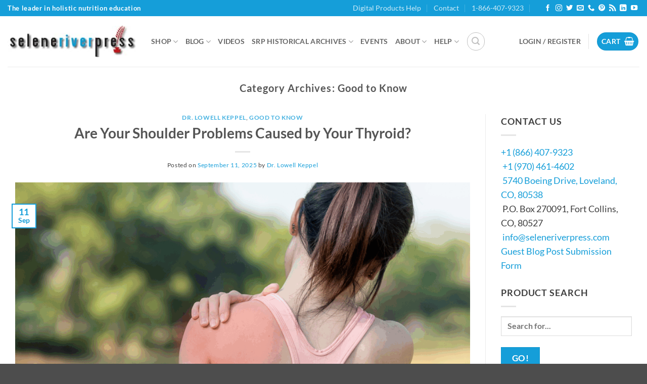

--- FILE ---
content_type: text/html; charset=UTF-8
request_url: https://www.seleneriverpress.com/category/practitioners-corner/good-to-know/
body_size: 69922
content:
<!DOCTYPE html>
<html lang="en-US" class="loading-site no-js">
<head> <script type="text/javascript">
/* <![CDATA[ */
var gform;gform||(document.addEventListener("gform_main_scripts_loaded",function(){gform.scriptsLoaded=!0}),document.addEventListener("gform/theme/scripts_loaded",function(){gform.themeScriptsLoaded=!0}),window.addEventListener("DOMContentLoaded",function(){gform.domLoaded=!0}),gform={domLoaded:!1,scriptsLoaded:!1,themeScriptsLoaded:!1,isFormEditor:()=>"function"==typeof InitializeEditor,callIfLoaded:function(o){return!(!gform.domLoaded||!gform.scriptsLoaded||!gform.themeScriptsLoaded&&!gform.isFormEditor()||(gform.isFormEditor()&&console.warn("The use of gform.initializeOnLoaded() is deprecated in the form editor context and will be removed in Gravity Forms 3.1."),o(),0))},initializeOnLoaded:function(o){gform.callIfLoaded(o)||(document.addEventListener("gform_main_scripts_loaded",()=>{gform.scriptsLoaded=!0,gform.callIfLoaded(o)}),document.addEventListener("gform/theme/scripts_loaded",()=>{gform.themeScriptsLoaded=!0,gform.callIfLoaded(o)}),window.addEventListener("DOMContentLoaded",()=>{gform.domLoaded=!0,gform.callIfLoaded(o)}))},hooks:{action:{},filter:{}},addAction:function(o,r,e,t){gform.addHook("action",o,r,e,t)},addFilter:function(o,r,e,t){gform.addHook("filter",o,r,e,t)},doAction:function(o){gform.doHook("action",o,arguments)},applyFilters:function(o){return gform.doHook("filter",o,arguments)},removeAction:function(o,r){gform.removeHook("action",o,r)},removeFilter:function(o,r,e){gform.removeHook("filter",o,r,e)},addHook:function(o,r,e,t,n){null==gform.hooks[o][r]&&(gform.hooks[o][r]=[]);var d=gform.hooks[o][r];null==n&&(n=r+"_"+d.length),gform.hooks[o][r].push({tag:n,callable:e,priority:t=null==t?10:t})},doHook:function(r,o,e){var t;if(e=Array.prototype.slice.call(e,1),null!=gform.hooks[r][o]&&((o=gform.hooks[r][o]).sort(function(o,r){return o.priority-r.priority}),o.forEach(function(o){"function"!=typeof(t=o.callable)&&(t=window[t]),"action"==r?t.apply(null,e):e[0]=t.apply(null,e)})),"filter"==r)return e[0]},removeHook:function(o,r,t,n){var e;null!=gform.hooks[o][r]&&(e=(e=gform.hooks[o][r]).filter(function(o,r,e){return!!(null!=n&&n!=o.tag||null!=t&&t!=o.priority)}),gform.hooks[o][r]=e)}});
/* ]]> */
</script>
<meta charset="UTF-8" /><script>if(navigator.userAgent.match(/MSIE|Internet Explorer/i)||navigator.userAgent.match(/Trident\/7\..*?rv:11/i)){var href=document.location.href;if(!href.match(/[?&]nowprocket/)){if(href.indexOf("?")==-1){if(href.indexOf("#")==-1){document.location.href=href+"?nowprocket=1"}else{document.location.href=href.replace("#","?nowprocket=1#")}}else{if(href.indexOf("#")==-1){document.location.href=href+"&nowprocket=1"}else{document.location.href=href.replace("#","&nowprocket=1#")}}}}</script><script>(()=>{class RocketLazyLoadScripts{constructor(){this.v="2.0.4",this.userEvents=["keydown","keyup","mousedown","mouseup","mousemove","mouseover","mouseout","touchmove","touchstart","touchend","touchcancel","wheel","click","dblclick","input"],this.attributeEvents=["onblur","onclick","oncontextmenu","ondblclick","onfocus","onmousedown","onmouseenter","onmouseleave","onmousemove","onmouseout","onmouseover","onmouseup","onmousewheel","onscroll","onsubmit"]}async t(){this.i(),this.o(),/iP(ad|hone)/.test(navigator.userAgent)&&this.h(),this.u(),this.l(this),this.m(),this.k(this),this.p(this),this._(),await Promise.all([this.R(),this.L()]),this.lastBreath=Date.now(),this.S(this),this.P(),this.D(),this.O(),this.M(),await this.C(this.delayedScripts.normal),await this.C(this.delayedScripts.defer),await this.C(this.delayedScripts.async),await this.T(),await this.F(),await this.j(),await this.A(),window.dispatchEvent(new Event("rocket-allScriptsLoaded")),this.everythingLoaded=!0,this.lastTouchEnd&&await new Promise(t=>setTimeout(t,500-Date.now()+this.lastTouchEnd)),this.I(),this.H(),this.U(),this.W()}i(){this.CSPIssue=sessionStorage.getItem("rocketCSPIssue"),document.addEventListener("securitypolicyviolation",t=>{this.CSPIssue||"script-src-elem"!==t.violatedDirective||"data"!==t.blockedURI||(this.CSPIssue=!0,sessionStorage.setItem("rocketCSPIssue",!0))},{isRocket:!0})}o(){window.addEventListener("pageshow",t=>{this.persisted=t.persisted,this.realWindowLoadedFired=!0},{isRocket:!0}),window.addEventListener("pagehide",()=>{this.onFirstUserAction=null},{isRocket:!0})}h(){let t;function e(e){t=e}window.addEventListener("touchstart",e,{isRocket:!0}),window.addEventListener("touchend",function i(o){o.changedTouches[0]&&t.changedTouches[0]&&Math.abs(o.changedTouches[0].pageX-t.changedTouches[0].pageX)<10&&Math.abs(o.changedTouches[0].pageY-t.changedTouches[0].pageY)<10&&o.timeStamp-t.timeStamp<200&&(window.removeEventListener("touchstart",e,{isRocket:!0}),window.removeEventListener("touchend",i,{isRocket:!0}),"INPUT"===o.target.tagName&&"text"===o.target.type||(o.target.dispatchEvent(new TouchEvent("touchend",{target:o.target,bubbles:!0})),o.target.dispatchEvent(new MouseEvent("mouseover",{target:o.target,bubbles:!0})),o.target.dispatchEvent(new PointerEvent("click",{target:o.target,bubbles:!0,cancelable:!0,detail:1,clientX:o.changedTouches[0].clientX,clientY:o.changedTouches[0].clientY})),event.preventDefault()))},{isRocket:!0})}q(t){this.userActionTriggered||("mousemove"!==t.type||this.firstMousemoveIgnored?"keyup"===t.type||"mouseover"===t.type||"mouseout"===t.type||(this.userActionTriggered=!0,this.onFirstUserAction&&this.onFirstUserAction()):this.firstMousemoveIgnored=!0),"click"===t.type&&t.preventDefault(),t.stopPropagation(),t.stopImmediatePropagation(),"touchstart"===this.lastEvent&&"touchend"===t.type&&(this.lastTouchEnd=Date.now()),"click"===t.type&&(this.lastTouchEnd=0),this.lastEvent=t.type,t.composedPath&&t.composedPath()[0].getRootNode()instanceof ShadowRoot&&(t.rocketTarget=t.composedPath()[0]),this.savedUserEvents.push(t)}u(){this.savedUserEvents=[],this.userEventHandler=this.q.bind(this),this.userEvents.forEach(t=>window.addEventListener(t,this.userEventHandler,{passive:!1,isRocket:!0})),document.addEventListener("visibilitychange",this.userEventHandler,{isRocket:!0})}U(){this.userEvents.forEach(t=>window.removeEventListener(t,this.userEventHandler,{passive:!1,isRocket:!0})),document.removeEventListener("visibilitychange",this.userEventHandler,{isRocket:!0}),this.savedUserEvents.forEach(t=>{(t.rocketTarget||t.target).dispatchEvent(new window[t.constructor.name](t.type,t))})}m(){const t="return false",e=Array.from(this.attributeEvents,t=>"data-rocket-"+t),i="["+this.attributeEvents.join("],[")+"]",o="[data-rocket-"+this.attributeEvents.join("],[data-rocket-")+"]",s=(e,i,o)=>{o&&o!==t&&(e.setAttribute("data-rocket-"+i,o),e["rocket"+i]=new Function("event",o),e.setAttribute(i,t))};new MutationObserver(t=>{for(const n of t)"attributes"===n.type&&(n.attributeName.startsWith("data-rocket-")||this.everythingLoaded?n.attributeName.startsWith("data-rocket-")&&this.everythingLoaded&&this.N(n.target,n.attributeName.substring(12)):s(n.target,n.attributeName,n.target.getAttribute(n.attributeName))),"childList"===n.type&&n.addedNodes.forEach(t=>{if(t.nodeType===Node.ELEMENT_NODE)if(this.everythingLoaded)for(const i of[t,...t.querySelectorAll(o)])for(const t of i.getAttributeNames())e.includes(t)&&this.N(i,t.substring(12));else for(const e of[t,...t.querySelectorAll(i)])for(const t of e.getAttributeNames())this.attributeEvents.includes(t)&&s(e,t,e.getAttribute(t))})}).observe(document,{subtree:!0,childList:!0,attributeFilter:[...this.attributeEvents,...e]})}I(){this.attributeEvents.forEach(t=>{document.querySelectorAll("[data-rocket-"+t+"]").forEach(e=>{this.N(e,t)})})}N(t,e){const i=t.getAttribute("data-rocket-"+e);i&&(t.setAttribute(e,i),t.removeAttribute("data-rocket-"+e))}k(t){Object.defineProperty(HTMLElement.prototype,"onclick",{get(){return this.rocketonclick||null},set(e){this.rocketonclick=e,this.setAttribute(t.everythingLoaded?"onclick":"data-rocket-onclick","this.rocketonclick(event)")}})}S(t){function e(e,i){let o=e[i];e[i]=null,Object.defineProperty(e,i,{get:()=>o,set(s){t.everythingLoaded?o=s:e["rocket"+i]=o=s}})}e(document,"onreadystatechange"),e(window,"onload"),e(window,"onpageshow");try{Object.defineProperty(document,"readyState",{get:()=>t.rocketReadyState,set(e){t.rocketReadyState=e},configurable:!0}),document.readyState="loading"}catch(t){console.log("WPRocket DJE readyState conflict, bypassing")}}l(t){this.originalAddEventListener=EventTarget.prototype.addEventListener,this.originalRemoveEventListener=EventTarget.prototype.removeEventListener,this.savedEventListeners=[],EventTarget.prototype.addEventListener=function(e,i,o){o&&o.isRocket||!t.B(e,this)&&!t.userEvents.includes(e)||t.B(e,this)&&!t.userActionTriggered||e.startsWith("rocket-")||t.everythingLoaded?t.originalAddEventListener.call(this,e,i,o):(t.savedEventListeners.push({target:this,remove:!1,type:e,func:i,options:o}),"mouseenter"!==e&&"mouseleave"!==e||t.originalAddEventListener.call(this,e,t.savedUserEvents.push,o))},EventTarget.prototype.removeEventListener=function(e,i,o){o&&o.isRocket||!t.B(e,this)&&!t.userEvents.includes(e)||t.B(e,this)&&!t.userActionTriggered||e.startsWith("rocket-")||t.everythingLoaded?t.originalRemoveEventListener.call(this,e,i,o):t.savedEventListeners.push({target:this,remove:!0,type:e,func:i,options:o})}}J(t,e){this.savedEventListeners=this.savedEventListeners.filter(i=>{let o=i.type,s=i.target||window;return e!==o||t!==s||(this.B(o,s)&&(i.type="rocket-"+o),this.$(i),!1)})}H(){EventTarget.prototype.addEventListener=this.originalAddEventListener,EventTarget.prototype.removeEventListener=this.originalRemoveEventListener,this.savedEventListeners.forEach(t=>this.$(t))}$(t){t.remove?this.originalRemoveEventListener.call(t.target,t.type,t.func,t.options):this.originalAddEventListener.call(t.target,t.type,t.func,t.options)}p(t){let e;function i(e){return t.everythingLoaded?e:e.split(" ").map(t=>"load"===t||t.startsWith("load.")?"rocket-jquery-load":t).join(" ")}function o(o){function s(e){const s=o.fn[e];o.fn[e]=o.fn.init.prototype[e]=function(){return this[0]===window&&t.userActionTriggered&&("string"==typeof arguments[0]||arguments[0]instanceof String?arguments[0]=i(arguments[0]):"object"==typeof arguments[0]&&Object.keys(arguments[0]).forEach(t=>{const e=arguments[0][t];delete arguments[0][t],arguments[0][i(t)]=e})),s.apply(this,arguments),this}}if(o&&o.fn&&!t.allJQueries.includes(o)){const e={DOMContentLoaded:[],"rocket-DOMContentLoaded":[]};for(const t in e)document.addEventListener(t,()=>{e[t].forEach(t=>t())},{isRocket:!0});o.fn.ready=o.fn.init.prototype.ready=function(i){function s(){parseInt(o.fn.jquery)>2?setTimeout(()=>i.bind(document)(o)):i.bind(document)(o)}return"function"==typeof i&&(t.realDomReadyFired?!t.userActionTriggered||t.fauxDomReadyFired?s():e["rocket-DOMContentLoaded"].push(s):e.DOMContentLoaded.push(s)),o([])},s("on"),s("one"),s("off"),t.allJQueries.push(o)}e=o}t.allJQueries=[],o(window.jQuery),Object.defineProperty(window,"jQuery",{get:()=>e,set(t){o(t)}})}P(){const t=new Map;document.write=document.writeln=function(e){const i=document.currentScript,o=document.createRange(),s=i.parentElement;let n=t.get(i);void 0===n&&(n=i.nextSibling,t.set(i,n));const c=document.createDocumentFragment();o.setStart(c,0),c.appendChild(o.createContextualFragment(e)),s.insertBefore(c,n)}}async R(){return new Promise(t=>{this.userActionTriggered?t():this.onFirstUserAction=t})}async L(){return new Promise(t=>{document.addEventListener("DOMContentLoaded",()=>{this.realDomReadyFired=!0,t()},{isRocket:!0})})}async j(){return this.realWindowLoadedFired?Promise.resolve():new Promise(t=>{window.addEventListener("load",t,{isRocket:!0})})}M(){this.pendingScripts=[];this.scriptsMutationObserver=new MutationObserver(t=>{for(const e of t)e.addedNodes.forEach(t=>{"SCRIPT"!==t.tagName||t.noModule||t.isWPRocket||this.pendingScripts.push({script:t,promise:new Promise(e=>{const i=()=>{const i=this.pendingScripts.findIndex(e=>e.script===t);i>=0&&this.pendingScripts.splice(i,1),e()};t.addEventListener("load",i,{isRocket:!0}),t.addEventListener("error",i,{isRocket:!0}),setTimeout(i,1e3)})})})}),this.scriptsMutationObserver.observe(document,{childList:!0,subtree:!0})}async F(){await this.X(),this.pendingScripts.length?(await this.pendingScripts[0].promise,await this.F()):this.scriptsMutationObserver.disconnect()}D(){this.delayedScripts={normal:[],async:[],defer:[]},document.querySelectorAll("script[type$=rocketlazyloadscript]").forEach(t=>{t.hasAttribute("data-rocket-src")?t.hasAttribute("async")&&!1!==t.async?this.delayedScripts.async.push(t):t.hasAttribute("defer")&&!1!==t.defer||"module"===t.getAttribute("data-rocket-type")?this.delayedScripts.defer.push(t):this.delayedScripts.normal.push(t):this.delayedScripts.normal.push(t)})}async _(){await this.L();let t=[];document.querySelectorAll("script[type$=rocketlazyloadscript][data-rocket-src]").forEach(e=>{let i=e.getAttribute("data-rocket-src");if(i&&!i.startsWith("data:")){i.startsWith("//")&&(i=location.protocol+i);try{const o=new URL(i).origin;o!==location.origin&&t.push({src:o,crossOrigin:e.crossOrigin||"module"===e.getAttribute("data-rocket-type")})}catch(t){}}}),t=[...new Map(t.map(t=>[JSON.stringify(t),t])).values()],this.Y(t,"preconnect")}async G(t){if(await this.K(),!0!==t.noModule||!("noModule"in HTMLScriptElement.prototype))return new Promise(e=>{let i;function o(){(i||t).setAttribute("data-rocket-status","executed"),e()}try{if(navigator.userAgent.includes("Firefox/")||""===navigator.vendor||this.CSPIssue)i=document.createElement("script"),[...t.attributes].forEach(t=>{let e=t.nodeName;"type"!==e&&("data-rocket-type"===e&&(e="type"),"data-rocket-src"===e&&(e="src"),i.setAttribute(e,t.nodeValue))}),t.text&&(i.text=t.text),t.nonce&&(i.nonce=t.nonce),i.hasAttribute("src")?(i.addEventListener("load",o,{isRocket:!0}),i.addEventListener("error",()=>{i.setAttribute("data-rocket-status","failed-network"),e()},{isRocket:!0}),setTimeout(()=>{i.isConnected||e()},1)):(i.text=t.text,o()),i.isWPRocket=!0,t.parentNode.replaceChild(i,t);else{const i=t.getAttribute("data-rocket-type"),s=t.getAttribute("data-rocket-src");i?(t.type=i,t.removeAttribute("data-rocket-type")):t.removeAttribute("type"),t.addEventListener("load",o,{isRocket:!0}),t.addEventListener("error",i=>{this.CSPIssue&&i.target.src.startsWith("data:")?(console.log("WPRocket: CSP fallback activated"),t.removeAttribute("src"),this.G(t).then(e)):(t.setAttribute("data-rocket-status","failed-network"),e())},{isRocket:!0}),s?(t.fetchPriority="high",t.removeAttribute("data-rocket-src"),t.src=s):t.src="data:text/javascript;base64,"+window.btoa(unescape(encodeURIComponent(t.text)))}}catch(i){t.setAttribute("data-rocket-status","failed-transform"),e()}});t.setAttribute("data-rocket-status","skipped")}async C(t){const e=t.shift();return e?(e.isConnected&&await this.G(e),this.C(t)):Promise.resolve()}O(){this.Y([...this.delayedScripts.normal,...this.delayedScripts.defer,...this.delayedScripts.async],"preload")}Y(t,e){this.trash=this.trash||[];let i=!0;var o=document.createDocumentFragment();t.forEach(t=>{const s=t.getAttribute&&t.getAttribute("data-rocket-src")||t.src;if(s&&!s.startsWith("data:")){const n=document.createElement("link");n.href=s,n.rel=e,"preconnect"!==e&&(n.as="script",n.fetchPriority=i?"high":"low"),t.getAttribute&&"module"===t.getAttribute("data-rocket-type")&&(n.crossOrigin=!0),t.crossOrigin&&(n.crossOrigin=t.crossOrigin),t.integrity&&(n.integrity=t.integrity),t.nonce&&(n.nonce=t.nonce),o.appendChild(n),this.trash.push(n),i=!1}}),document.head.appendChild(o)}W(){this.trash.forEach(t=>t.remove())}async T(){try{document.readyState="interactive"}catch(t){}this.fauxDomReadyFired=!0;try{await this.K(),this.J(document,"readystatechange"),document.dispatchEvent(new Event("rocket-readystatechange")),await this.K(),document.rocketonreadystatechange&&document.rocketonreadystatechange(),await this.K(),this.J(document,"DOMContentLoaded"),document.dispatchEvent(new Event("rocket-DOMContentLoaded")),await this.K(),this.J(window,"DOMContentLoaded"),window.dispatchEvent(new Event("rocket-DOMContentLoaded"))}catch(t){console.error(t)}}async A(){try{document.readyState="complete"}catch(t){}try{await this.K(),this.J(document,"readystatechange"),document.dispatchEvent(new Event("rocket-readystatechange")),await this.K(),document.rocketonreadystatechange&&document.rocketonreadystatechange(),await this.K(),this.J(window,"load"),window.dispatchEvent(new Event("rocket-load")),await this.K(),window.rocketonload&&window.rocketonload(),await this.K(),this.allJQueries.forEach(t=>t(window).trigger("rocket-jquery-load")),await this.K(),this.J(window,"pageshow");const t=new Event("rocket-pageshow");t.persisted=this.persisted,window.dispatchEvent(t),await this.K(),window.rocketonpageshow&&window.rocketonpageshow({persisted:this.persisted})}catch(t){console.error(t)}}async K(){Date.now()-this.lastBreath>45&&(await this.X(),this.lastBreath=Date.now())}async X(){return document.hidden?new Promise(t=>setTimeout(t)):new Promise(t=>requestAnimationFrame(t))}B(t,e){return e===document&&"readystatechange"===t||(e===document&&"DOMContentLoaded"===t||(e===window&&"DOMContentLoaded"===t||(e===window&&"load"===t||e===window&&"pageshow"===t)))}static run(){(new RocketLazyLoadScripts).t()}}RocketLazyLoadScripts.run()})();</script>
	
	<link rel="profile" href="http://gmpg.org/xfn/11" />
	<link rel="pingback" href="https://www.seleneriverpress.com/xmlrpc.php" />

	<script type="rocketlazyloadscript">(function(html){html.className = html.className.replace(/\bno-js\b/,'js')})(document.documentElement);</script>
<meta name='robots' content='index, follow, max-image-preview:large, max-snippet:-1, max-video-preview:-1' />

            <script data-no-defer="1" data-ezscrex="false" data-cfasync="false" data-pagespeed-no-defer data-cookieconsent="ignore">
                var ctPublicFunctions = {"_ajax_nonce":"686b430844","_rest_nonce":"174c0e80fe","_ajax_url":"\/wp-admin\/admin-ajax.php","_rest_url":"https:\/\/www.seleneriverpress.com\/wp-json\/","data__cookies_type":"native","data__ajax_type":"rest","data__bot_detector_enabled":"0","data__frontend_data_log_enabled":1,"cookiePrefix":"","wprocket_detected":true,"host_url":"www.seleneriverpress.com","text__ee_click_to_select":"Click to select the whole data","text__ee_original_email":"The complete one is","text__ee_got_it":"Got it","text__ee_blocked":"Blocked","text__ee_cannot_connect":"Cannot connect","text__ee_cannot_decode":"Can not decode email. Unknown reason","text__ee_email_decoder":"CleanTalk email decoder","text__ee_wait_for_decoding":"The magic is on the way!","text__ee_decoding_process":"Please wait a few seconds while we decode the contact data."}
            </script>
        
            <script data-no-defer="1" data-ezscrex="false" data-cfasync="false" data-pagespeed-no-defer data-cookieconsent="ignore">
                var ctPublic = {"_ajax_nonce":"686b430844","settings__forms__check_internal":"0","settings__forms__check_external":"0","settings__forms__force_protection":0,"settings__forms__search_test":"1","settings__forms__wc_add_to_cart":"0","settings__data__bot_detector_enabled":"0","settings__sfw__anti_crawler":0,"blog_home":"https:\/\/www.seleneriverpress.com\/","pixel__setting":"0","pixel__enabled":false,"pixel__url":null,"data__email_check_before_post":"1","data__email_check_exist_post":0,"data__cookies_type":"native","data__key_is_ok":true,"data__visible_fields_required":true,"wl_brandname":"Anti-Spam by CleanTalk","wl_brandname_short":"CleanTalk","ct_checkjs_key":"830c4ee83ef66d212082e778211a8ac7f6b3bce0568edbce024a417dddb6ce0a","emailEncoderPassKey":"faf8bec083f6a5c99fef8460f1958f81","bot_detector_forms_excluded":"W10=","advancedCacheExists":true,"varnishCacheExists":false,"wc_ajax_add_to_cart":true}
            </script>
        <meta name="viewport" content="width=device-width, initial-scale=1" />
	<!-- This site is optimized with the Yoast SEO plugin v26.7 - https://yoast.com/wordpress/plugins/seo/ -->
	<title>Good to Know Archives - Selene River Press</title>
<link data-rocket-prefetch href="https://www.gstatic.com" rel="dns-prefetch">
<link data-rocket-prefetch href="https://www.google-analytics.com" rel="dns-prefetch">
<link data-rocket-prefetch href="https://www.googletagmanager.com" rel="dns-prefetch">
<link data-rocket-prefetch href="https://secure.gaug.es" rel="dns-prefetch">
<link data-rocket-prefetch href="https://chimpstatic.com" rel="dns-prefetch">
<link data-rocket-prefetch href="https://load.sumome.com" rel="dns-prefetch">
<link data-rocket-prefetch href="https://connect.facebook.net" rel="dns-prefetch">
<link data-rocket-prefetch href="https://www.google.com" rel="dns-prefetch">
<link data-rocket-prefetch href="https://app.wonderchat.io" rel="dns-prefetch">
<link crossorigin data-rocket-preload as="font" href="https://www.seleneriverpress.com/www/wp-content/fonts/lato/S6uyw4BMUTPHjx4wXg.woff2" rel="preload">
<style id="wpr-usedcss">img:is([sizes=auto i],[sizes^="auto," i]){contain-intrinsic-size:3000px 1500px}.dashicons{font-family:dashicons;display:inline-block;line-height:1;font-weight:400;font-style:normal;text-decoration:inherit;text-transform:none;text-rendering:auto;-webkit-font-smoothing:antialiased;-moz-osx-font-smoothing:grayscale;width:20px;height:20px;font-size:20px;vertical-align:top;text-align:center;transition:color .1s ease-in}.dashicons-hidden:before{content:"\f530"}.dashicons-trash:before{content:"\f182"}.dashicons-visibility:before{content:"\f177"}input[class*=apbct].apbct_special_field{display:none!important}.apbct-tooltip{border-radius:5px;background:#d3d3d3}.apbct-tooltip{display:none;position:inherit;margin-top:5px;left:5px;opacity:.9}.apbct-popup-fade:before{content:'';background:#000;position:fixed;left:0;top:0;width:100%;height:100%;opacity:.7;z-index:9999}.apbct-popup{position:fixed;top:20%;left:50%;padding:20px;width:360px;margin-left:-200px;background:#fff;border:1px solid;border-radius:4px;z-index:99999;opacity:1}.apbct-check_email_exist-bad_email,.apbct-check_email_exist-good_email,.apbct-check_email_exist-load{z-index:9999!important;transition:none!important;background-size:contain;background-repeat:no-repeat!important;background-position-x:right;background-position-y:center;cursor:pointer!important}.apbct-check_email_exist-load{background-size:contain;background-image:url(https://www.seleneriverpress.com/wp-content/plugins/cleantalk-spam-protect/css/images/checking_email.gif)!important}.apbct-check_email_exist-block{position:fixed!important;display:block!important}.apbct-check_email_exist-good_email{background-image:url(https://www.seleneriverpress.com/wp-content/plugins/cleantalk-spam-protect/css/images/good_email.svg)!important}.apbct-check_email_exist-bad_email{background-image:url(https://www.seleneriverpress.com/wp-content/plugins/cleantalk-spam-protect/css/images/bad_email.svg)!important}.apbct-check_email_exist-popup_description{display:none;position:fixed!important;padding:2px!important;border:1px solid #e5e8ed!important;border-radius:16px 16px 0!important;background:#fff!important;background-position-x:right!important;font-size:14px!important;text-align:center!important;transition:all 1s ease-out!important}@media screen and (max-width:782px){.apbct-check_email_exist-popup_description{width:100%!important}}.apbct_dog_one,.apbct_dog_three,.apbct_dog_two{animation-duration:1.5s;animation-iteration-count:infinite;animation-name:apbct_dog}.apbct-email-encoder-popup{width:30vw;min-width:400px;font-size:16px}.apbct-email-encoder--popup-header{font-size:16px;color:#333}.apbct-email-encoder-elements_center{display:flex;flex-direction:column;justify-content:center;align-items:center;font-size:16px!important;color:#000!important}.top-margin-long{margin-top:5px}.apbct-tooltip{display:none}.apbct-email-encoder-select-whole-email{-webkit-user-select:all;user-select:all}.apbct-email-encoder-got-it-button{all:unset;margin-top:10px;padding:5px 10px;border-radius:5px;background-color:#333;color:#fff;cursor:pointer;transition:background-color .3s}.apbct-ee-animation-wrapper{display:flex;height:60px;justify-content:center;font-size:16px;align-items:center}.apbct_dog{margin:0 5px;color:transparent;text-shadow:0 0 2px #aaa}.apbct_dog_one{animation-delay:0s}.apbct_dog_two{animation-delay:.5s}.apbct_dog_three{animation-delay:1s}@keyframes apbct_dog{0%,100%,75%{scale:100%;color:transparent;text-shadow:0 0 2px #aaa}25%{scale:200%;color:unset;text-shadow:unset}}@media screen and (max-width:782px){.apbct-email-encoder-popup{width:20vw;min-width:200px;font-size:16px;top:20%;left:75%}.apbct-email-encoder-elements_center{flex-direction:column!important;text-align:center}}.clearfix:after,.clearfix:before{content:"";display:table}.clearfix:after{clear:both}.alignright{float:right;margin:0 0 1em 1.618em}#use_gift_card_balance{margin-right:5px}.add_gift_card_form .wc_gc_add_gift_card_form__notices .woocommerce-error,.add_gift_card_form .wc_gc_add_gift_card_form__notices .woocommerce-message{margin:.5em 0 1em}#order_review .button.wc-forward:not(.checkout-button){margin-bottom:0;font-size:1em!important;width:auto!important}.woocommerce_gc_giftcard_form{margin-bottom:1.618em}.woocommerce_gc_giftcard_form label{display:block}.woocommerce_gc_giftcard_form input[type=text]{width:100%}.wc_gc_datepicker{width:40em;font-size:10px;padding:0 1.3em 2.3em;background-color:#f5f5f5;color:#060606;z-index:9999!important}.wc_gc_datepicker a,.wc_gc_datepicker article,.wc_gc_datepicker aside,.wc_gc_datepicker caption,.wc_gc_datepicker center,.wc_gc_datepicker code,.wc_gc_datepicker dd,.wc_gc_datepicker div,.wc_gc_datepicker dl,.wc_gc_datepicker em,.wc_gc_datepicker fieldset,.wc_gc_datepicker footer,.wc_gc_datepicker form,.wc_gc_datepicker h1,.wc_gc_datepicker h2,.wc_gc_datepicker h3,.wc_gc_datepicker h6,.wc_gc_datepicker header,.wc_gc_datepicker i,.wc_gc_datepicker img,.wc_gc_datepicker label,.wc_gc_datepicker legend,.wc_gc_datepicker li,.wc_gc_datepicker p,.wc_gc_datepicker section,.wc_gc_datepicker small,.wc_gc_datepicker span,.wc_gc_datepicker strong,.wc_gc_datepicker table,.wc_gc_datepicker tbody,.wc_gc_datepicker td,.wc_gc_datepicker th,.wc_gc_datepicker thead,.wc_gc_datepicker tr,.wc_gc_datepicker ul,.wc_gc_datepicker var{margin:0;padding:0;border:0;font-size:100%;font:inherit;vertical-align:baseline}.wc_gc_datepicker table{border-collapse:collapse;border-spacing:0}.wc_gc_datepicker table.ui-datepicker-calendar{font-size:1.4em;-webkit-user-select:none;-ms-user-select:none;user-select:none;width:100%}.wc_gc_datepicker table.ui-datepicker-calendar td,.wc_gc_datepicker table.ui-datepicker-calendar th{background-color:rgba(0,0,0,0)!important;text-align:center}.wc_gc_datepicker table.ui-datepicker-calendar td.ui-datepicker-current-day a{color:#000!important;cursor:default}.wc_gc_datepicker table.ui-datepicker-calendar td.ui-datepicker-current-day a:hover{color:#000}.wc_gc_datepicker table.ui-datepicker-calendar td.ui-datepicker-current-day:after{background-color:#fff!important}.wc_gc_datepicker table.ui-datepicker-calendar td:after{content:"";position:absolute;background-color:rgba(0,0,0,0);border-radius:50%;width:2.3em;height:2.3em;top:50%;left:50%;z-index:1;-webkit-transform:translate(-50%,-50%);transform:translate(-50%,-50%)}.wc_gc_datepicker table.ui-datepicker-calendar th span{font-weight:500;padding:.5em;display:block;color:#bbb;font-weight:700}.wc_gc_datepicker table.ui-datepicker-calendar td.ui-state-disabled span{color:#bbbbbc}.wc_gc_datepicker table.ui-datepicker-calendar td:not(.ui-state-disabled){position:relative}.wc_gc_datepicker table.ui-datepicker-calendar td:not(.ui-state-disabled) a{position:relative;z-index:2;font-weight:500;padding:.5em;display:block;color:#2f2f2f;font-weight:700}.wc_gc_datepicker table.ui-datepicker-calendar td:not(.ui-state-disabled):hover a{color:#000}.wc_gc_datepicker table.ui-datepicker-calendar td:not(.ui-state-disabled):hover:after{background-color:#fff}html{-ms-text-size-adjust:100%;-webkit-text-size-adjust:100%;font-family:sans-serif}body{margin:0}article,aside,footer,header,main,menu,nav,section{display:block}audio,progress,video{display:inline-block}audio:not([controls]){display:none;height:0}progress{vertical-align:baseline}[hidden],template{display:none}a{background-color:transparent}a:active,a:hover{outline-width:0}strong{font-weight:inherit;font-weight:bolder}small{display:inline-block;font-size:80%}img{border-style:none}svg:not(:root){overflow:hidden}button,input,select,textarea{font:inherit}optgroup{font-weight:700}button,input,select{overflow:visible}button,select{text-transform:none}[type=button],[type=submit],button{cursor:pointer}[disabled]{cursor:default}[type=submit],button,html [type=button]{-webkit-appearance:button}button::-moz-focus-inner,input::-moz-focus-inner{border:0;padding:0}button:-moz-focusring,input:-moz-focusring{outline:ButtonText dotted 1px}fieldset{border:1px solid silver;margin:0 2px;padding:.35em .625em .75em}legend{box-sizing:border-box;color:inherit;display:table;max-width:100%;padding:0;white-space:normal}textarea{overflow:auto}[type=checkbox],[type=radio]{box-sizing:border-box;padding:0}[type=number]::-webkit-inner-spin-button,[type=number]::-webkit-outer-spin-button{height:auto}[type=search]{-webkit-appearance:textfield}[type=search]::-webkit-search-cancel-button,[type=search]::-webkit-search-decoration{-webkit-appearance:none}*,:after,:before,html{box-sizing:border-box}html{-webkit-tap-highlight-color:transparent;background-attachment:fixed}body{-webkit-font-smoothing:antialiased;-moz-osx-font-smoothing:grayscale;color:var(--fs-color-base)}img{display:inline-block;height:auto;max-width:100%;vertical-align:middle}p:empty{display:none}a,button,input{touch-action:manipulation}iframe,object{max-width:100%}.col{margin:0;padding:0 15px 30px;position:relative;width:100%}@media screen and (max-width:849px){.col{padding-bottom:30px}}.small-columns-1 .flickity-slider>.col{flex-basis:100%;max-width:100%}.small-columns-2 .flickity-slider>.col{flex-basis:50%;max-width:50%}.small-columns-3 .flickity-slider>.col{flex-basis:33.3333333333%;max-width:33.3333333333%}.small-columns-4 .flickity-slider>.col{flex-basis:25%;max-width:25%}.small-columns-5 .flickity-slider>.col{flex-basis:20%;max-width:20%}.small-columns-6 .flickity-slider>.col{flex-basis:16.6666666667%;max-width:16.6666666667%}.small-columns-7 .flickity-slider>.col{flex-basis:14.2857142857%;max-width:14.2857142857%}.small-columns-8 .flickity-slider>.col{flex-basis:12.5%;max-width:12.5%}@media screen and (min-width:550px){.medium-columns-1 .flickity-slider>.col{flex-basis:100%;max-width:100%}.medium-columns-2 .flickity-slider>.col{flex-basis:50%;max-width:50%}.medium-columns-3 .flickity-slider>.col{flex-basis:33.3333333333%;max-width:33.3333333333%}.medium-columns-4 .flickity-slider>.col{flex-basis:25%;max-width:25%}.medium-columns-5 .flickity-slider>.col{flex-basis:20%;max-width:20%}.medium-columns-6 .flickity-slider>.col{flex-basis:16.6666666667%;max-width:16.6666666667%}.medium-columns-7 .flickity-slider>.col{flex-basis:14.2857142857%;max-width:14.2857142857%}.medium-columns-8 .flickity-slider>.col{flex-basis:12.5%;max-width:12.5%}}@media screen and (min-width:850px){.row-divided>.col+.col:not(.large-12){border-left:1px solid #ececec}.large-3{flex-basis:25%;max-width:25%}.large-9{flex-basis:75%;max-width:75%}.large-12,.large-columns-1 .flickity-slider>.col{flex-basis:100%;max-width:100%}.large-columns-2 .flickity-slider>.col{flex-basis:50%;max-width:50%}.large-columns-3 .flickity-slider>.col{flex-basis:33.3333333333%;max-width:33.3333333333%}.large-columns-4 .flickity-slider>.col,.large-columns-4>.col{flex-basis:25%;max-width:25%}.large-columns-5 .flickity-slider>.col{flex-basis:20%;max-width:20%}.large-columns-6 .flickity-slider>.col{flex-basis:16.6666666667%;max-width:16.6666666667%}.large-columns-7 .flickity-slider>.col{flex-basis:14.2857142857%;max-width:14.2857142857%}.large-columns-8 .flickity-slider>.col{flex-basis:12.5%;max-width:12.5%}}.container,.row{margin-left:auto;margin-right:auto;width:100%}.container{padding-left:15px;padding-right:15px}.container,.row{max-width:1080px}.row.row-collapse{max-width:1050px}.row.row-large{max-width:1110px}.flex-row{align-items:center;display:flex;flex-flow:row nowrap;justify-content:space-between;width:100%}.text-center .flex-row{justify-content:center}.header .flex-row{height:100%}.flex-col{max-height:100%}.flex-grow{-ms-flex-negative:1;-ms-flex-preferred-size:auto!important;flex:1}.flex-center{margin:0 auto}.flex-left{margin-right:auto}.flex-right{margin-left:auto}@media(max-width:849px){.medium-text-center .flex-row{justify-content:center}}.grid-col .flickity-slider>.img,.grid-col .slider:not(.flickity-enabled){bottom:0;height:100%;-o-object-fit:cover;object-fit:cover;padding:0!important;position:absolute!important;top:0;width:100%}.grid-col .slider:not(.flickity-enabled)>*{position:relative!important}.grid-col .flickity-viewport{height:100%!important}@media (-ms-high-contrast:none){.payment-icon svg{max-width:50px}.slider-nav-circle .flickity-prev-next-button svg{height:36px!important}.nav>li>a>i{top:-1px}}.gallery,.row{display:flex;flex-flow:row wrap;width:100%}.row>div:not(.col):not([class^=col-]):not([class*=" col-"]){width:100%!important}.row.row-grid{display:block}.row.row-grid>.col{float:left}.container .row:not(.row-collapse),.lightbox-content .row:not(.row-collapse),.row .gallery,.row .row:not(.row-collapse){margin-left:-15px;margin-right:-15px;padding-left:0;padding-right:0;width:auto}.row .container{padding-left:0;padding-right:0}.banner+.row:not(.row-collapse),.banner-grid-wrapper+.row:not(.row-collapse),.section+.row:not(.row-collapse),.slider-wrapper+.row:not(.row-collapse){margin-top:30px}.row-isotope{transition:height .3s}.row-collapse{padding:0}.row-collapse>.col,.row-collapse>.flickity-viewport>.flickity-slider>.col{padding:0!important}.row-collapse>.col .container{max-width:100%}.container .row-small:not(.row-collapse),.row .row-small:not(.row-collapse){margin-bottom:0;margin-left:-10px;margin-right:-10px}.row-small>.flickity-viewport>.flickity-slider>.col{margin-bottom:0;padding:0 9.8px 19.6px}.container .row-xsmall:not(.row-collapse),.row .row-xsmall:not(.row-collapse){margin-bottom:0;margin-left:-2px;margin-right:-2px}.row-xsmall>.flickity-viewport>.flickity-slider>.col{margin-bottom:0;padding:0 2px 3px}@media screen and (min-width:850px){.row-large{padding-left:0;padding-right:0}.container .row-large:not(.row-collapse),.row .row-large:not(.row-collapse){margin-bottom:0;margin-left:-30px;margin-right:-30px}.row-large>.col,.row-large>.flickity-viewport>.flickity-slider>.col{margin-bottom:0;padding:0 30px 30px}}.section{align-items:center;display:flex;flex-flow:row;min-height:auto;padding:30px 0;position:relative;width:100%}.section.dark{background-color:#666}.container .section,.row .section{padding-left:30px;padding-right:30px}.nav-dropdown{background-color:#fff;color:var(--fs-color-base);display:table;left:-99999px;margin:0;max-height:0;min-width:260px;opacity:0;padding:20px 0;position:absolute;text-align:left;transition:opacity .25s,visibility .25s;visibility:hidden;z-index:9}.dark.nav-dropdown{color:#f1f1f1}.nav-dropdown:after{clear:both;content:"";display:block;height:0;visibility:hidden}.nav-dropdown li{display:block;margin:0;vertical-align:top}.nav-dropdown li ul{margin:0;padding:0}.nav-dropdown>li.html{min-width:260px}.no-js li.has-dropdown:hover>.nav-dropdown,li.current-dropdown>.nav-dropdown{left:-15px;max-height:inherit;opacity:1;visibility:visible}.nav-right li.current-dropdown:last-child>.nav-dropdown,.nav-right li.has-dropdown:hover:last-child>.nav-dropdown{left:auto;right:-15px}.nav-column li>a,.nav-dropdown>li>a{display:block;line-height:1.3;padding:10px 20px;width:auto}.nav-column>li:last-child:not(.nav-dropdown-col)>a,.nav-dropdown>li:last-child:not(.nav-dropdown-col)>a{border-bottom:0!important}.nav-dropdown>li.nav-dropdown-col{display:table-cell;min-width:160px;text-align:left;white-space:nowrap;width:160px}.nav-dropdown>li.nav-dropdown-col:not(:last-child){border-right:1px solid transparent}.nav-dropdown .menu-item-has-children>a,.nav-dropdown .nav-dropdown-col>a,.nav-dropdown .title>a{color:#000;font-size:.8em;font-weight:bolder;text-transform:uppercase}.nav-dropdown .nav-dropdown-col .menu-item-has-children{margin-top:5px}.nav-dropdown-default .nav-column li>a,.nav-dropdown.nav-dropdown-default>li>a{border-bottom:1px solid #ececec;margin:0 10px;padding-left:0;padding-right:0}.nav-dropdown-default{padding:20px}.menu-item-has-block .nav-dropdown{padding:0}li.current-dropdown>.nav-dropdown-full,li.has-dropdown:hover>.nav-dropdown-full{display:flex;flex-wrap:wrap;left:50%!important;margin-left:0!important;margin-right:0!important;max-width:1150px!important;position:fixed;right:auto;transform:translateX(-50%);transition:opacity .3s!important;width:100%}.nav-dropdown-full>li.nav-dropdown-col{white-space:normal}.nav-dropdown-has-arrow li.has-dropdown:after,.nav-dropdown-has-arrow li.has-dropdown:before{border:solid transparent;bottom:-2px;content:"";height:0;left:50%;opacity:0;pointer-events:none;position:absolute;width:0;z-index:10}.nav-dropdown-has-arrow li.has-dropdown:after{border-color:hsla(0,0%,87%,0) hsla(0,0%,87%,0) #fff;border-width:8px;margin-left:-8px}.nav-dropdown-has-arrow li.has-dropdown:before{border-width:11px;margin-left:-11px;z-index:-999}.nav-dropdown-has-arrow .ux-nav-vertical-menu .menu-item-design-default:after,.nav-dropdown-has-arrow .ux-nav-vertical-menu .menu-item-design-default:before,.nav-dropdown-has-arrow li.has-dropdown.menu-item-design-container-width:after,.nav-dropdown-has-arrow li.has-dropdown.menu-item-design-container-width:before,.nav-dropdown-has-arrow li.has-dropdown.menu-item-design-full-width:after,.nav-dropdown-has-arrow li.has-dropdown.menu-item-design-full-width:before{display:none}.nav-dropdown-has-shadow .nav-dropdown{box-shadow:1px 1px 15px rgba(0,0,0,.15)}.nav-dropdown-has-arrow.nav-dropdown-has-border li.has-dropdown:before{border-bottom-color:#ddd}.nav-dropdown-has-border .nav-dropdown{border:2px solid #ddd}.nav-dropdown-has-arrow li.current-dropdown.has-dropdown:after,.nav-dropdown-has-arrow li.current-dropdown.has-dropdown:before{opacity:1;transition:opacity .25s}.nav p{margin:0;padding-bottom:0}.nav,.nav ul:not(.nav-dropdown){margin:0;padding:0}.nav>li>a.button,.nav>li>button{margin-bottom:0}.nav{align-items:center;display:flex;flex-flow:row wrap;width:100%}.nav,.nav>li{position:relative}.nav>li{display:inline-block;list-style:none;margin:0 7px;padding:0;transition:background-color .3s}.nav>li>a{align-items:center;display:inline-flex;flex-wrap:wrap;padding:10px 0}.html .nav>li>a{padding-bottom:0;padding-top:0}.nav-small .nav>li>a,.nav.nav-small>li>a{font-weight:400;padding-bottom:5px;padding-top:5px;vertical-align:top}.nav-small.nav>li.html{font-size:.75em}.nav-center{justify-content:center}.nav-left{justify-content:flex-start}.nav-right{justify-content:flex-end}@media(max-width:849px){.medium-nav-center{justify-content:center}}.nav-column>li>a,.nav-dropdown>li>a,.nav>li>a{color:rgba(74,74,74,.85);transition:all .2s}.nav-column>li>a,.nav-dropdown>li>a{display:block}.nav-column li.active>a,.nav-column li>a:hover,.nav-dropdown li.active>a,.nav-dropdown>li>a:hover,.nav>li.active>a,.nav>li.current>a,.nav>li>a.active,.nav>li>a.current,.nav>li>a:hover{color:hsla(0,0%,7%,.85)}.nav li:first-child{margin-left:0!important}.nav li:last-child{margin-right:0!important}.nav-uppercase>li>a{font-weight:bolder;letter-spacing:.02em;text-transform:uppercase}@media(min-width:850px){.nav-divided>li{margin:0 .7em}.nav-divided>li+li>a:after{border-left:1px solid rgba(0,0,0,.1);content:"";height:15px;left:-1em;margin-top:-7px;position:absolute;top:50%;width:1px}}li.html .row,li.html form,li.html input,li.html select{margin:0}li.html>.button{margin-bottom:0}.nav-pagination>li>a,.nav-pagination>li>span{border:2px solid;border-radius:99px;display:block;font-size:1.1em;font-weight:bolder;height:2.25em;line-height:2em;min-width:2.25em;padding:0 7px;text-align:center;transition:all .3s;vertical-align:top;width:auto}.nav-pagination>li i{font-size:1.2em;top:-1px;vertical-align:middle}.nav-pagination>li>.current,.nav-pagination>li>a:hover,.nav-pagination>li>span:hover{background-color:var(--fs-color-primary);border-color:var(--fs-color-primary);color:#fff}.off-canvas .mobile-sidebar-slide{bottom:0;overflow:hidden;position:fixed;top:0;width:100%}.off-canvas .mobile-sidebar-slide .sidebar-menu{height:100%;padding-bottom:0;padding-top:0;transform:translateX(0);transition:transform .3s;will-change:transform}.mobile-sidebar-levels-2 .nav-slide>li>.sub-menu>li:not(.nav-slide-header),.mobile-sidebar-levels-2 .nav-slide>li>ul.children>li:not(.nav-slide-header){border-top:1px solid #ececec;margin-bottom:0;margin-top:0;transition:background-color .3s}.mobile-sidebar-levels-2 .nav-slide>li>.sub-menu>li:not(.nav-slide-header)>a,.mobile-sidebar-levels-2 .nav-slide>li>ul.children>li:not(.nav-slide-header)>a{color:rgba(74,74,74,.85);font-size:.8em;letter-spacing:.02em;padding-bottom:15px;padding-left:20px;padding-top:15px;text-transform:uppercase}.mobile-sidebar-levels-2 .nav-slide>li>.sub-menu>li:not(.nav-slide-header).active,.mobile-sidebar-levels-2 .nav-slide>li>.sub-menu>li:not(.nav-slide-header):hover,.mobile-sidebar-levels-2 .nav-slide>li>ul.children>li:not(.nav-slide-header).active,.mobile-sidebar-levels-2 .nav-slide>li>ul.children>li:not(.nav-slide-header):hover{background-color:rgba(0,0,0,.05)}.mobile-sidebar-levels-2 .nav-slide>li>.sub-menu>li:not(.nav-slide-header)>.sub-menu,.mobile-sidebar-levels-2 .nav-slide>li>.sub-menu>li:not(.nav-slide-header)>ul.children,.mobile-sidebar-levels-2 .nav-slide>li>ul.children>li:not(.nav-slide-header)>.sub-menu,.mobile-sidebar-levels-2 .nav-slide>li>ul.children>li:not(.nav-slide-header)>ul.children{-webkit-overflow-scrolling:touch;bottom:0;display:none;left:200%;opacity:1;overflow:visible;overflow-y:auto;padding-bottom:20px;padding-right:0;padding-top:20px;position:fixed;top:0;transform:none;width:100%}.mobile-sidebar-levels-2 .nav-slide>li>.sub-menu>li:not(.nav-slide-header)>.sub-menu>li,.mobile-sidebar-levels-2 .nav-slide>li>.sub-menu>li:not(.nav-slide-header)>ul.children>li,.mobile-sidebar-levels-2 .nav-slide>li>ul.children>li:not(.nav-slide-header)>.sub-menu>li,.mobile-sidebar-levels-2 .nav-slide>li>ul.children>li:not(.nav-slide-header)>ul.children>li{align-items:center;display:flex;flex-flow:row wrap}.mobile-sidebar-levels-2 .nav-slide>li>.sub-menu>li:not(.nav-slide-header)>.sub-menu.is-current-slide,.mobile-sidebar-levels-2 .nav-slide>li>.sub-menu>li:not(.nav-slide-header)>ul.children.is-current-slide,.mobile-sidebar-levels-2 .nav-slide>li>ul.children>li:not(.nav-slide-header)>.sub-menu.is-current-slide,.mobile-sidebar-levels-2 .nav-slide>li>ul.children>li:not(.nav-slide-header)>ul.children.is-current-slide{display:block}.mobile-sidebar-levels-2 .nav-slide>li>.sub-menu>li:not(.nav-slide-header)>.sub-menu.is-current-parent,.mobile-sidebar-levels-2 .nav-slide>li>.sub-menu>li:not(.nav-slide-header)>ul.children.is-current-parent,.mobile-sidebar-levels-2 .nav-slide>li>ul.children>li:not(.nav-slide-header)>.sub-menu.is-current-parent,.mobile-sidebar-levels-2 .nav-slide>li>ul.children>li:not(.nav-slide-header)>ul.children.is-current-parent{overflow-y:hidden;padding-right:100%;width:200%}.nav-slide{-webkit-overflow-scrolling:auto;height:100%;overflow:visible;overflow-y:auto;padding-top:20px}.nav-slide .active>.toggle{transform:none}.nav-slide>li{flex-shrink:0}.nav-slide-header .toggle{margin-left:0!important;padding-left:5px;position:relative!important;text-align:left;top:0!important;width:100%}.nav-slide-header .toggle i{font-size:1.4em;margin-right:2px}.text-center .nav-slide-header .toggle{margin-left:auto!important;margin-right:auto!important;width:auto}.nav:hover>li:not(:hover)>a:before{opacity:0}.tabbed-content{display:flex;flex-flow:row wrap}.tabbed-content .nav,.tabbed-content .tab-panels{width:100%}.tab-panels{padding-top:1em}.tab-panels .entry-content{padding:0}.tab-panels .panel:not(.active){display:block;height:0;opacity:0;overflow:hidden;padding:0;visibility:hidden}.tab-panels .panel.active{display:block!important}@media(min-width:850px){.tabbed-content .nav-vertical{padding-top:0;width:25%}.nav-vertical+.tab-panels{border-left:1px solid #ddd;flex:1;margin-top:0!important;padding:0 30px 30px}}.sidebar-menu-tabs__tab{background-color:rgba(0,0,0,.02);flex:1 0 50%;list-style-type:none;max-width:50%;text-align:center}.sidebar-menu-tabs__tab.active{background-color:rgba(0,0,0,.05)}.sidebar-menu-tabs.nav>li{margin:0}.sidebar-menu-tabs.nav>li>a{display:flex;padding:15px 10px}.toggle{box-shadow:none!important;color:currentColor;height:auto;line-height:1;margin:0 5px 0 0;opacity:.6;padding:0;width:45px}.toggle i{font-size:1.8em;transition:all .3s}.toggle:focus{color:currentColor}.toggle:hover{cursor:pointer;opacity:1}.active>.toggle{transform:rotate(-180deg)}.active>ul.children,.active>ul.sub-menu:not(.nav-dropdown){display:block!important}.widget .toggle:not(.accordion .toggle){margin:0 0 0 5px;min-height:1em;width:1em}.widget .toggle:not(.accordion .toggle) i{font-size:1.2em;top:1px}.nav.nav-vertical{flex-flow:column}.nav.nav-vertical li{list-style:none;margin:0;width:100%}.nav-vertical li li{font-size:1em;padding-left:.5em}.nav-vertical>li{align-items:center;display:flex;flex-flow:row wrap}.nav-vertical>li ul{width:100%}.nav-vertical li li.menu-item-has-children{margin-bottom:1em}.nav-vertical li li.menu-item-has-children:not(:first-child){margin-top:1em}.nav-vertical>li>a,.nav-vertical>li>ul>li a{align-items:center;display:flex;flex-grow:1;width:auto}.nav-vertical li li.menu-item-has-children>a{color:#000;font-size:.8em;font-weight:bolder;text-transform:uppercase}.nav-vertical>li.html{padding-bottom:1em;padding-top:1em}.nav-vertical>li>ul li a{color:#4a4a4a;transition:color .2s}.nav-vertical>li>ul li a:hover{color:#111;opacity:1}.nav-vertical>li>ul{margin:0 0 2em;padding-left:1em}.nav .children{left:-99999px;opacity:0;position:fixed;transform:translateX(-10px);transition:background-color .6s,transform .3s,opacity .3s}@media(prefers-reduced-motion){.toggle{transition:none}.nav .children{opacity:1;transform:none}}.nav:not(.nav-slide) .active>.children{left:auto;opacity:1;padding-bottom:30px;position:inherit;transform:translateX(0)}.nav-sidebar.nav-vertical>li.menu-item.active,.nav-sidebar.nav-vertical>li.menu-item:hover{background-color:rgba(0,0,0,.05)}.nav-sidebar.nav-vertical>li+li{border-top:1px solid #ececec}.dark .nav-sidebar.nav-vertical>li+li{border-color:hsla(0,0%,100%,.2)}.nav-vertical>li+li{border-top:1px solid #ececec}.text-center .toggle{margin-left:-35px}.text-center .nav-vertical li{border:0}.text-center .nav-vertical li li,.text-center.nav-vertical li li{padding-left:0}.nav-vertical .header-button,.nav-vertical .social-icons{display:block;width:100%}.header-vertical-menu__opener{align-items:center;background-color:var(--fs-color-primary);display:flex;flex-direction:row;font-size:.9em;font-weight:600;height:50px;justify-content:space-between;padding:12px 15px;width:250px}.header-vertical-menu__opener .icon-menu{font-size:1.7em;margin-right:10px}.header-vertical-menu__fly-out{background-color:#fff;opacity:0;position:absolute;visibility:hidden;width:250px;z-index:9}.header-vertical-menu__fly-out .nav-top-link{font-size:.9em;order:1}.header-vertical-menu__fly-out .current-dropdown .nav-dropdown{left:100%!important;top:0}.header-vertical-menu__fly-out .current-dropdown.menu-item .nav-dropdown{min-height:100%}.header-vertical-menu__fly-out--open{opacity:1;visibility:visible}.header-wrapper .header-vertical-menu__fly-out{transition:opacity .25s,visibility .25s}.badge{backface-visibility:hidden;display:table;height:2.8em;pointer-events:none;width:2.8em;z-index:20}.badge.top{left:0}.badge-inner{background-color:var(--fs-color-primary);color:#fff;display:table-cell;font-weight:bolder;height:100%;line-height:.85;padding:2px;text-align:center;transition:background-color .3s,color .3s,border .3s;vertical-align:middle;white-space:nowrap;width:100%}.badge+.badge{height:2.5em;opacity:.9;width:2.5em}.badge+.badge+.badge{opacity:.8}.badge-outline .badge-inner{background-color:#fff;border:2px solid;color:var(--fs-color-primary)}.has-hover:hover .badge-outline .badge-inner{background-color:var(--fs-color-primary);border-color:var(--fs-color-primary);color:#fff}.badge-outline{margin-left:-.4em}.widget .badge-outline .badge-inner{background-color:transparent}.widget .badge{margin:0!important}.dark .widget .badge-outline .badge-inner{color:#fff;opacity:.7}.row-collapse .badge-circle{margin-left:15px}.banner{background-color:var(--fs-color-primary);min-height:30px;position:relative;width:100%}.banner-bg{overflow:hidden}.banner-layers{height:100%;max-height:100%;position:relative}.banner-layers>*{position:absolute!important}.dark .banner a{color:#fff}.banner-bg :is(img,picture,video){height:100%;left:0;-o-object-fit:cover;object-fit:cover;-o-object-position:50% 50%;object-position:50% 50%;position:absolute;top:0;width:100%}.box{margin:0 auto;position:relative;width:100%}.box>a{display:block;width:100%}.box a{display:inline-block}.box,.box-text{transition:opacity .3s,transform .3s,background-color .3s}.box-text{font-size:.9em;padding-bottom:1.4em;padding-top:.7em;position:relative;width:100%}@media(max-width:549px){.banner-layers{-webkit-overflow-scrolling:touch;overflow:auto}.box-text{font-size:85%}}.box-text.text-center{padding-left:10px;padding-right:10px}.button,button,input[type=button],input[type=submit]{background-color:transparent;border:1px solid transparent;border-radius:0;box-sizing:border-box;color:currentColor;cursor:pointer;display:inline-block;font-size:.97em;font-weight:bolder;letter-spacing:.03em;line-height:2.4em;margin-right:1em;margin-top:0;max-width:100%;min-height:2.5em;min-width:24px;padding:0 1.2em;position:relative;text-align:center;text-decoration:none;text-rendering:optimizeLegibility;text-shadow:none;text-transform:uppercase;transition:transform .3s,border .3s,background .3s,box-shadow .3s,opacity .3s,color .3s;vertical-align:middle}.button span{display:inline-block;line-height:1.6}.button.is-outline{line-height:2.19em}.nav>li>a.button,.nav>li>a.button:hover{padding-bottom:0;padding-top:0}.nav>li>a.button:hover{color:#fff}.button,input[type=button].button,input[type=submit],input[type=submit].button{background-color:var(--fs-color-primary);border-color:rgba(0,0,0,.05);color:#fff}.button.is-outline,input[type=button].is-outline,input[type=submit].is-outline{background-color:transparent;border:2px solid}.button:hover,.dark .button.is-form:hover,input[type=button]:hover,input[type=submit]:hover{box-shadow:inset 0 0 0 100px rgba(0,0,0,.2);color:#fff;opacity:1;outline:0}.is-form,button.is-form,button[type=submit].is-form,input[type=button].is-form,input[type=reset].is-form,input[type=submit].is-form{background-color:#f9f9f9;border:1px solid #ddd;color:#666;font-weight:400;overflow:hidden;position:relative;text-shadow:1px 1px 1px #fff;text-transform:none}.button.is-form:hover{background-color:#f1f1f1;color:#000}.dark .button,.dark input[type=button],.dark input[type=submit]{color:#fff}.dark .button.is-form,.dark input[type=button].is-form,.dark input[type=reset].is-form,.dark input[type=submit].is-form{color:#000}.is-outline{color:silver}.is-outline:hover{box-shadow:none!important}.primary,input[type=submit],input[type=submit].button{background-color:var(--fs-color-primary)}.primary.is-outline{color:var(--fs-color-primary)}.is-outline:hover,.primary.is-outline:hover{background-color:var(--fs-color-primary);border-color:var(--fs-color-primary);color:#fff}.success{background-color:var(--fs-color-success)}.success.is-outline{color:var(--fs-color-success)}.success.is-outline:hover{background-color:var(--fs-color-success);border-color:var(--fs-color-success);color:#fff}.button.alt,.button.checkout{background-color:var(--fs-color-secondary)}a.primary:not(.button){background-color:transparent}.alert{background-color:var(--fs-color-alert)}.alert.is-outline{color:var(--fs-color-alert)}.alert.is-outline:hover{background-color:var(--fs-color-alert);border-color:var(--fs-color-alert);color:#fff}.text-center .button:first-of-type{margin-left:0!important}.text-center .button:last-of-type{margin-right:0!important}.button.disabled,.button[disabled],button.disabled,button[disabled]{opacity:.6}.header-button{display:inline-block}.header-button .plain.is-outline:not(:hover){color:#999}.nav-dark .header-button .plain.is-outline:not(:hover){color:#fff}.header-button .button{margin:0}.scroll-for-more{margin-left:0!important}.scroll-for-more:not(:hover){opacity:.7}.flex-col .button,.flex-col button,.flex-col input{margin-bottom:0}code{background:#f1f1f1;border:1px solid #e1e1e1;border-radius:4px;font-size:.9em;margin:0 .2rem;padding:.2rem .5rem}.dark code{background-color:rgba(0,0,0,.5);border-color:#000}.is-divider{background-color:rgba(0,0,0,.1);display:block;height:3px;margin:1em 0;max-width:30px;width:100%}.widget .is-divider{margin-top:.66em}.dark .is-divider{background-color:hsla(0,0%,100%,.3)}form{margin-bottom:0}.select-resize-ghost,input[type=date],input[type=email],input[type=number],input[type=password],input[type=search],input[type=tel],input[type=text],input[type=url],select,textarea{background-color:#fff;border:1px solid #ddd;border-radius:0;box-shadow:inset 0 1px 2px rgba(0,0,0,.1);box-sizing:border-box;color:#333;font-size:.97em;height:2.507em;max-width:100%;padding:0 .75em;transition:color .3s,border .3s,background .3s,opacity .3s;vertical-align:middle;width:100%}@media(max-width:849px){.select-resize-ghost,input[type=date],input[type=email],input[type=number],input[type=password],input[type=search],input[type=tel],input[type=text],input[type=url],select,textarea{font-size:1rem}body.body-scroll-lock--active .mfp-wrap{overflow:auto;position:fixed!important}}input:hover,select:hover,textarea:hover{box-shadow:inset 0 -1.8em 1em 0 transparent}input[type=email],input[type=number],input[type=search],input[type=tel],input[type=text],input[type=url],textarea{-webkit-appearance:none;-moz-appearance:none;appearance:none}textarea{min-height:120px;padding-top:.7em}input[type=email]:focus,input[type=number]:focus,input[type=password]:focus,input[type=search]:focus,input[type=tel]:focus,input[type=text]:focus,select:focus,textarea:focus{background-color:#fff;box-shadow:0 0 5px #ccc;color:#333;opacity:1!important;outline:0}label,legend{display:block;font-size:.9em;font-weight:700;margin-bottom:.4em}legend{border-bottom:1px solid #f1f1f1;font-size:1em;font-weight:700;margin:30px 0 15px;padding-bottom:10px;text-transform:uppercase;width:100%}fieldset{border-width:0;padding:0}input[type=checkbox],input[type=radio]{display:inline;font-size:16px;margin-right:10px}input[type=checkbox]+label,input[type=radio]+label{display:inline}.select-resize-ghost,select{-webkit-appearance:none;-moz-appearance:none;background-color:#fff;background-image:url("data:image/svg+xml;charset=utf8, %3Csvg xmlns='http://www.w3.org/2000/svg' width='24' height='24' viewBox='0 0 24 24' fill='none' stroke='%23333' stroke-width='2' stroke-linecap='round' stroke-linejoin='round' class='feather feather-chevron-down'%3E%3Cpolyline points='6 9 12 15 18 9'%3E%3C/polyline%3E%3C/svg%3E");background-position:right .45em top 50%;background-repeat:no-repeat;background-size:auto 16px;border-radius:0;box-shadow:inset 0 -1.4em 1em 0 rgba(0,0,0,.02);display:block;padding-right:1.4em}.select-resize-ghost{display:inline-block;opacity:0;position:absolute;width:auto}select.resize-select{width:55px}@media (-ms-high-contrast:none),screen and (-ms-high-contrast:active){select::-ms-expand{display:none}select:focus::-ms-value{background:0 0;color:currentColor}}.form-flat input:not([type=submit]),.form-flat select,.form-flat textarea{background-color:rgba(0,0,0,.03);border-color:rgba(0,0,0,.09);border-radius:99px;box-shadow:none;color:currentColor!important}.form-flat button,.form-flat input{border-radius:99px}.form-flat textarea{border-radius:15px}.flex-row.form-flat .flex-col,.form-flat .flex-row .flex-col{padding-right:4px}.dark .form-flat input:not([type=submit]),.dark .form-flat select,.dark .form-flat textarea,.nav-dark .form-flat input:not([type=submit]),.nav-dark .form-flat select,.nav-dark .form-flat textarea{background-color:hsla(0,0%,100%,.2)!important;border-color:hsla(0,0%,100%,.09);color:#fff}.dark .form-flat select option{color:#333}.dark .form-flat select,.nav-dark .form-flat select{background-image:url("data:image/svg+xml;charset=utf8, %3Csvg xmlns='http://www.w3.org/2000/svg' width='24' height='24' viewBox='0 0 24 24' fill='none' stroke='%23fff' stroke-width='2' stroke-linecap='round' stroke-linejoin='round' class='feather feather-chevron-down'%3E%3Cpolyline points='6 9 12 15 18 9'%3E%3C/polyline%3E%3C/svg%3E")}.dark .form-flat input::-webkit-input-placeholder,.nav-dark .form-flat input::-webkit-input-placeholder{color:#fff}.form-flat .button.icon{background-color:transparent!important;border-color:transparent!important;box-shadow:none;color:currentColor!important}.flickity-slider>.icon-box{padding-left:3%!important;padding-right:3%!important}.links>li>a:before,i[class*=" icon-"],i[class^=icon-]{speak:none!important;display:inline-block;font-display:block;font-family:fl-icons!important;font-style:normal!important;font-variant:normal!important;font-weight:400!important;line-height:1.2;margin:0;padding:0;position:relative;text-transform:none!important}.widget-title i{margin-right:4px;opacity:.35}.button i,button i{top:-1.5px;vertical-align:middle}a.remove{border:2px solid;border-radius:100%;color:#ccc;display:block;font-size:15px!important;font-weight:700;height:24px;line-height:19px!important;text-align:center;width:24px}a.icon:not(.button),button.icon:not(.button){font-family:sans-serif;font-size:1.2em;margin-left:.25em;margin-right:.25em}.header a.icon:not(.button){margin-left:.3em;margin-right:.3em}.header .nav-small a.icon:not(.button){font-size:1em}.button.icon{display:inline-block;margin-left:.12em;margin-right:.12em;min-width:2.5em;padding-left:.6em;padding-right:.6em}.button.icon i{font-size:1.2em}.button.icon i+span{padding-right:.5em}.button.icon.is-small{border-width:1px}.button.icon.is-small i{top:-1px}.button.icon.circle,.button.icon.round{padding-left:0;padding-right:0}.button.icon.circle>span,.button.icon.round>span{margin:0 8px}.button.icon.circle>span+i,.button.icon.round>span+i{margin-left:-4px}.button.icon.circle>i,.button.icon.round>i{margin:0 8px}.button.icon.circle>i+span,.button.icon.round>i+span{margin-left:-4px}.button.icon.circle>i:only-child,.button.icon.round>i:only-child{margin:0}.nav>li>a>i{font-size:20px;transition:color .3s;vertical-align:middle}.nav>li>a>i+span{margin-left:5px}.nav>li>a>span+i{margin-left:5px}.nav-small>li>a>i{font-size:1em}.nav>li>a>i.icon-search{font-size:1.2em}.nav>li>a>i.icon-menu{font-size:1.9em}.nav>li.has-icon>a>i{min-width:1em}.nav-vertical>li>a>i{font-size:16px;opacity:.6}.header-button a.icon:not(.button){display:inline-block;padding:6px 0}.header-button a.icon:not(.button) i{font-size:24px}.header-button a.icon:not(.button) i.icon-search{font-size:16px}.nav-small .header-button a.icon:not(.button){padding:3px 0}.button:not(.icon)>i{margin-left:-.15em;margin-right:.4em}.button:not(.icon)>span+i{margin-left:.4em;margin-right:-.15em}.has-dropdown .icon-angle-down{font-size:16px;margin-left:.2em;opacity:.6}[data-icon-label]{position:relative}[data-icon-label="0"]:after{display:none}[data-icon-label]:after{background-color:var(--fs-color-secondary);border-radius:99px;box-shadow:1px 1px 3px 0 rgba(0,0,0,.3);color:#fff;content:attr(data-icon-label);font-family:Arial,Sans-serif!important;font-size:11px;font-style:normal;font-weight:bolder;height:17px;letter-spacing:-.5px;line-height:17px;min-width:17px;opacity:.9;padding-left:2px;padding-right:2px;position:absolute;right:-10px;text-align:center;top:-10px;transition:transform .2s;z-index:1}.nav-small [data-icon-label]:after{font-size:10px;height:13px;line-height:13px;min-width:13px;right:-10px;top:-4px}.button [data-icon-label]:after{right:-12px;top:-12px}img{opacity:1;transition:opacity 1s}.col>.img:not(:last-child){margin-bottom:1em}.img{position:relative}.img,.img img{width:100%}.overlay{background-color:rgba(0,0,0,.15);height:100%;left:-1px;pointer-events:none;right:-1px;top:0;transition:transform .3s,opacity .6s}.img .caption,.overlay{bottom:0;position:absolute}.img .caption{background-color:rgba(0,0,0,.3);color:#fff;font-size:14px;max-height:100%!important;overflow-y:auto;padding:4px 10px;transform:translateY(100%);transition:transform .5s;width:100%}.img:hover .caption{transform:translateY(0)}.lazy-load{background-color:rgba(0,0,0,.03)}.lightbox-content{background-color:#fff;box-shadow:3px 3px 20px 0 rgba(0,0,0,.15);margin:0 auto;max-width:875px;position:relative}.mfp-bg{background:#0b0b0b;height:100%;left:0;opacity:0;overflow:hidden;position:fixed;top:0;transition:opacity .25s;width:100%;z-index:1042}.mfp-bg.mfp-ready{opacity:.6}.mfp-wrap{-webkit-backface-visibility:hidden;outline:0!important;position:fixed;z-index:1043}.mfp-container,.mfp-wrap{height:100%;left:0;top:0;width:100%}.mfp-container{box-sizing:border-box;padding:30px;position:absolute;text-align:center}.mfp-container:before{content:"";display:inline-block;height:100%;vertical-align:middle}.mfp-image-holder{padding:40px 6.66%}.mfp-content{display:inline-block;margin:0 auto;max-width:100%;opacity:0;position:relative;text-align:left;transform:translateY(-30px);transition:transform .5s,opacity .3s;vertical-align:middle;z-index:1045}.mfp-content-inner{box-shadow:1px 1px 5px 0 rgba(0,0,0,.2)}.mfp-ready .mfp-content{opacity:1;transform:translateY(0)}.mfp-ready.mfp-removing .mfp-content{opacity:0}.mfp-ajax-holder .mfp-content,.mfp-inline-holder .mfp-content{cursor:auto;width:100%}.mfp-zoom-out-cur,.mfp-zoom-out-cur .mfp-image-holder .mfp-close{cursor:zoom-out}.mfp-auto-cursor .mfp-content{cursor:auto}.mfp-arrow,.mfp-close,.mfp-counter,.mfp-preloader{-webkit-user-select:none;-moz-user-select:none;user-select:none}.mfp-hide{display:none!important}.mfp-preloader{color:#ccc;left:8px;margin-top:-.8em;position:absolute;right:8px;text-align:center;top:50%;width:auto;z-index:1044}.mfp-s-error .mfp-content,.mfp-s-ready .mfp-preloader{display:none}.mfp-close{-webkit-backface-visibility:hidden;box-shadow:none;color:#fff;cursor:pointer;font-family:Arial,monospace;font-size:40px;font-style:normal;font-weight:300;height:40px;line-height:40px;margin:0!important;min-height:0;mix-blend-mode:difference;opacity:0;outline:0;padding:0;position:fixed;right:0;text-align:center;text-decoration:none;top:0;transition:opacity .6s,transform .3s;transition-delay:.15s;width:40px;z-index:1046}.mfp-close svg{pointer-events:none}.mfp-content .mfp-close{position:absolute}.mfp-ready .mfp-close{opacity:.6}.mfp-counter{color:#ccc;font-size:12px;line-height:18px;position:absolute;right:0;top:0}.mfp-arrow{color:#fff;height:50px;margin:0;mix-blend-mode:difference;opacity:.6;position:fixed;text-align:center;top:50%;width:50px;z-index:1046}.mfp-arrow i{font-size:42px!important;pointer-events:none}.mfp-arrow:hover{opacity:1}.mfp-arrow:active{top:50.1%}.mfp-arrow-left{left:0;transform:translateX(100%)}.mfp-arrow-right{right:0;transform:translateX(-100%)}.mfp-ready .mfp-arrow-left,.mfp-ready .mfp-arrow-right{transform:translateX(0)}.mfp-iframe-holder{padding-bottom:40px;padding-top:40px}.mfp-iframe-holder .mfp-content{line-height:0;max-width:900px;width:100%}.mfp-iframe-holder .mfp-close{top:-40px}.mfp-iframe-scaler{height:0;overflow:hidden;padding-top:56.25%;width:100%}.mfp-iframe-scaler iframe{display:block;height:100%;left:0;position:absolute;top:0;width:100%}.mfp-iframe-scaler iframe{background:#000;box-shadow:0 0 8px rgba(0,0,0,.6)}img.mfp-img{margin:0 auto}img.mfp-img{backface-visibility:hidden;display:block;height:auto;max-height:calc(100vh - 80px);max-width:100%;padding:0 0 40px;width:auto}.mfp-figure,img.mfp-img{line-height:0}.mfp-figure figure{margin:0}.mfp-bottom-bar{cursor:auto;left:0;margin-top:-36px;position:absolute;top:100%;width:100%}.mfp-title{word-wrap:break-word;color:#f3f3f3;font-size:11px;line-height:18px;padding-right:36px;text-align:left}.mfp-image-holder .mfp-content{max-width:100%}.mfp-gallery .mfp-image-holder .mfp-figure{cursor:pointer}.loading-spin,.processing{position:relative}.loading-spin,.processing:before{animation:.6s linear infinite spin;border-bottom:3px solid rgba(0,0,0,.1)!important;border-left:3px solid var(--fs-color-primary);border-radius:50%;border-right:3px solid rgba(0,0,0,.1)!important;border-top:3px solid rgba(0,0,0,.1)!important;content:"";font-size:10px;height:30px;margin:0 auto;opacity:.8;pointer-events:none;text-indent:-9999em;width:30px}.dark .loading-spin,.dark .processing:before,.dark.loading-spin,.dark.processing:before{border:3px solid rgba(0,0,0,.1)!important;border-left-color:#fff!important}.woocommerce-checkout.processing:before{position:fixed}.loading-spin.centered,.processing:before{left:50%;margin-left:-15px;margin-top:-15px;position:absolute;top:50%;z-index:99}.loading-spin{border-radius:50%;height:30px;width:30px}.button.loading{color:hsla(0,0%,100%,.05);opacity:1!important;pointer-events:none!important;position:relative}.button.loading:after{animation:.5s linear infinite spin;border:2px solid #fff;border-radius:32px;border-right-color:transparent!important;border-top-color:transparent!important;content:"";display:block;height:16px;left:50%;margin-left:-8px;margin-top:-8px;position:absolute;top:50%;width:16px}.is-outline .button.loading:after{border-color:var(--fs-color-primary)}@keyframes spin{0%{transform:rotate(0)}to{transform:rotate(1turn)}}.off-canvas .mfp-content{-ms-scrollbar-base-color:#000;-ms-scrollbar-arrow-color:#000;-ms-overflow-style:-ms-autohiding-scrollbar}.off-canvas .nav-vertical>li>a{padding-bottom:15px;padding-top:15px}.off-canvas .nav-vertical li li>a{padding-bottom:5px;padding-top:5px}.off-canvas-left .mfp-content,.off-canvas-right .mfp-content{-webkit-overflow-scrolling:touch;background-color:hsla(0,0%,100%,.95);bottom:0;box-shadow:0 0 10px 0 rgba(0,0,0,.5);left:0;overflow-x:hidden;overflow-y:auto;position:fixed;top:0;transform:translateX(calc(var(--drawer-width)*-1));transition:transform .2s;width:var(--drawer-width)}.off-canvas-left.dark .mfp-content,.off-canvas-right.dark .mfp-content{background-color:rgba(0,0,0,.95)}.off-canvas-right .mfp-content{left:auto;right:0;transform:translateX(var(--drawer-width))}.off-canvas-center .nav-vertical>li>a,.off-canvas-center .nav-vertical>li>ul>li a{justify-content:center}.off-canvas-center .nav-vertical>li>a{font-size:1.5em}.off-canvas-center .mfp-container{padding:0}.off-canvas-center .mfp-content{-webkit-overflow-scrolling:touch;max-width:700px;overflow-x:hidden;overflow-y:auto;padding-top:50px}.off-canvas-center .mfp-content .searchform{margin:0 auto;max-width:260px}.off-canvas-center.mfp-bg.mfp-ready{opacity:.85}.off-canvas-center .nav-sidebar.nav-vertical>li{border:0}.off-canvas-center .nav-sidebar.nav-vertical>li>a{padding-left:30px;padding-right:30px}.off-canvas-center .nav-sidebar.nav-vertical>li .toggle{position:absolute;right:0;top:15px}.off-canvas.mfp-removing .mfp-content{opacity:0!important}.off-canvas-left.mfp-ready .mfp-content,.off-canvas-right.mfp-ready .mfp-content{opacity:1;transform:translate(0)}.off-canvas .sidebar-menu{padding:30px 0}.off-canvas:not(.off-canvas-center) .nav-vertical li>a{padding-left:20px}.off-canvas:not(.off-canvas-center) li.html{padding:20px}@media(prefers-reduced-motion){.mfp-bg,.mfp-close,.mfp-content{transition:opacity .3s}.off-canvas-left .mfp-content,.off-canvas-right .mfp-content{transition:opacity .2s}}.stack{--stack-gap:0;display:flex}.stack>.text>:first-child{margin-top:0}.stack>.text>:last-child{margin-bottom:0}table{border-color:#ececec;border-spacing:0;margin-bottom:1em;width:100%}td,th{border-bottom:1px solid #ececec;font-size:.9em;line-height:1.3;padding:.5em;text-align:left}td{color:#666}td:first-child,th:first-child{padding-left:0}td:last-child,th:last-child{padding-right:0}.dark td,.dark th{border-color:hsla(0,0%,100%,.08)}td .label,td dl,td form,td input,td label,td p,td select{margin:.5em 0}label{color:#222}.table{display:table}@media(max-width:849px){.touch-scroll-table{box-shadow:inset -2px 0 18px -5px rgba(0,0,0,.5);margin-left:-15px;overflow-x:scroll;overflow-y:hidden;padding:15px;position:relative;width:calc(100% + 30px)}.touch-scroll-table table{width:100%}}.text-box{max-height:100%}.text-box .text-box-content{backface-visibility:hidden;position:relative;z-index:10}.slider-wrapper{position:relative}.flickity-slider>.img,.slider-wrapper:last-child,.slider>.img{margin-bottom:0}.row-slider,.slider{position:relative;scrollbar-width:none}.slider-full .flickity-slider>.col{padding:0!important}.slider-load-first:not(.flickity-enabled){max-height:500px}.slider-load-first:not(.flickity-enabled)>div{opacity:0}.slider:not(.flickity-enabled){-ms-overflow-style:-ms-autohiding-scrollbar;overflow-x:scroll;overflow-y:hidden;white-space:nowrap;width:auto}.row-slider::-webkit-scrollbar,.slider::-webkit-scrollbar{height:0!important;width:0!important}.row.row-slider:not(.flickity-enabled){display:block}.slider:not(.flickity-enabled)>*{display:inline-block!important;vertical-align:top;white-space:normal!important}.slider:not(.flickity-enabled)>a,.slider>a,.slider>a>img,.slider>div:not(.col),.slider>img,.slider>p{width:100%}.flickity-slider>a,.flickity-slider>a>img,.flickity-slider>div:not(.col),.flickity-slider>figure,.flickity-slider>img,.flickity-slider>p{margin:0;padding:0;transition:transform .6s,opacity .6s,box-shadow .6s;width:100%!important}.flickity-slider>.row:not(.is-selected){opacity:0}.flickity-enabled{display:block;position:relative}.flickity-enabled:focus{outline:0}.flickity-viewport{height:100%;overflow:hidden;position:relative;width:100%}.flickity-slider{height:100%;position:absolute;width:100%}.slider-has-parallax .bg{transition:opacity .3s!important}.is-dragging .flickity-viewport .flickity-slider{pointer-events:none}.flickity-enabled.is-draggable{-webkit-tap-highlight-color:transparent;tap-highlight-color:transparent;-webkit-user-select:none;-moz-user-select:none;user-select:none}.flickity-enabled.is-draggable .flickity-viewport{cursor:move;cursor:grab}.flickity-enabled.is-draggable .flickity-viewport.is-pointer-down{cursor:grabbing}.flickity-prev-next-button{background-color:transparent;border:none;bottom:40%;color:#111;cursor:pointer;margin:0;opacity:0;padding:0;position:absolute;top:40%;transition:transform .3s,opacity .3s,background .3s,box-shadow .3s;width:36px}.flickity-prev-next-button.next{right:2%;transform:translateX(-20%)}.flickity-prev-next-button.previous{left:2%;transform:translateX(20%)}.slider-show-nav .flickity-prev-next-button,.slider:hover .flickity-prev-next-button{opacity:.7;transform:translateX(0)!important}.slider .flickity-prev-next-button:hover{box-shadow:none;opacity:1}.slider .flickity-prev-next-button:hover .arrow,.slider .flickity-prev-next-button:hover svg{fill:var(--fs-color-primary)}@media(min-width:850px){.slider-nav-outside .flickity-prev-next-button.next{left:100%;right:auto}.slider-nav-outside .flickity-prev-next-button.previous{left:auto;right:100%}.show-for-medium{display:none!important}}.flickity-prev-next-button:disabled,button.flickity-prev-next-button[disabled]{background:0 0!important;box-shadow:none!important;cursor:auto;opacity:0!important;pointer-events:none}.flickity-prev-next-button svg{height:auto;left:50%;max-height:100%;max-width:100%;padding:20%;position:absolute;top:50%;transform:translate(-50%,-50%);transition:all .3s;width:100%}.slider-nav-push:not(.slider-nav-reveal) .flickity-prev-next-button{margin-top:-10%}.slider-nav-push.slider-nav-reveal .flickity-prev-next-button svg{margin-top:-40px}.flickity-prev-next-button .arrow,.flickity-prev-next-button svg{fill:currentColor;border-color:currentColor;transition:all .3s}.flickity-prev-next-button.no-svg{color:#111;font-size:26px}.slider-no-arrows .flickity-prev-next-button{display:none!important}.slider-type-fade .flickity-slider{transform:none!important}.slider-type-fade .flickity-slider>*{left:0!important;opacity:0;z-index:1}.slider-type-fade .flickity-slider>.is-selected{opacity:1;z-index:2}.slider-type-fade .flickity-page-dots,.slider-type-fade .flickity-prev-next-button{z-index:3}@media screen and (min-width:850px){.slider-type-fade.product-gallery-stacked .flickity-slider>*{opacity:unset}}@media(prefers-reduced-motion){.flickity-prev-next-button.next,.flickity-prev-next-button.previous{transform:none!important}.sticky-jump .stuck{animation-name:stuckFadeIn}}.flickity-page-dots{bottom:15px;left:20%;line-height:1;list-style:none;margin:0;padding:0;position:absolute;right:20%;text-align:center}.row-slider .flickity-page-dots{bottom:0}.flickity-rtl .flickity-page-dots{direction:rtl}.flickity-page-dots .dot{border:3px solid #111;border-radius:50%;cursor:pointer;display:inline-block;height:12px;margin:0 5px;opacity:.4;transition:opacity .3s;width:12px}.nav-dots-small .flickity-page-dots .dot,.row-slider .flickity-page-dots .dot{background-color:#111;border:0;height:10px;opacity:.2;width:10px}.flickity-page-dots .dot:hover{opacity:.7}.flickity-page-dots .dot:first-child:last-child{display:none}.flickity-page-dots .dot.is-selected{background-color:#111;opacity:1!important}.slider-nav-dots-dashes .flickity-page-dots .dot{border-radius:0;height:4px;margin:0;width:40px}.slider-nav-dots-dashes-spaced .flickity-page-dots .dot{border-radius:0;height:4px;width:40px}.slider-nav-dots-simple .flickity-page-dots .dot{background-color:#111}.slider-nav-dots-square .flickity-page-dots .dot{border-radius:0}.slider-nav-circle .flickity-prev-next-button .arrow,.slider-nav-circle .flickity-prev-next-button svg{border:2px solid;border-radius:100%}.slider-nav-circle .flickity-prev-next-button:hover .arrow,.slider-nav-circle .flickity-prev-next-button:hover svg{fill:#fff!important;background-color:var(--fs-color-primary);border-color:var(--fs-color-primary)}.slider-nav-reveal .flickity-prev-next-button,.slider-nav-reveal .flickity-prev-next-button:hover{background-color:#fff;bottom:0;box-shadow:0 -150px 15px 0 rgba(0,0,0,.3);height:100%;margin:0!important;top:-2px;width:30px}.dark .slider-nav-reveal .flickity-prev-next-button{background-color:rgba(0,0,0,.3);border-radius:99px;color:#fff}.slider-nav-reveal .flickity-prev-next-button.next{left:auto!important;right:-1px!important;transform:translateX(10%)}.slider-nav-reveal .flickity-prev-next-button.previous{left:-1px!important;right:auto!important;transform:translateX(-10%)}.slider-nav-light .flickity-prev-next-button{color:#fff}.slider-nav-light .flickity-prev-next-button .arrow,.slider-nav-light .flickity-prev-next-button svg{fill:#fff}.slider-nav-light .flickity-page-dots .dot{border-color:#fff}.slider-nav-light .flickity-page-dots .dot.is-selected,.slider-nav-light.slider-nav-dots-simple .flickity-page-dots .dot{background-color:#fff}.slider-style-container .flickity-slider>*,.slider-style-focus .flickity-slider>*,.slider-style-shadow .flickity-slider>*{margin:0 auto;max-width:1080px}.slider-style-container:not(.flickity-enabled) .ux_banner,.slider-style-focus:not(.flickity-enabled) .ux_banner,.slider-style-shadow:not(.flickity-enabled) .ux_banner{opacity:0!important}.slider-style-container .flickity-slider>:not(.is-selected),.slider-style-focus .flickity-slider>:not(.is-selected),.slider-style-shadow .flickity-slider>:not(.is-selected){opacity:.5}.slider-style-shadow .flickity-slider>:before{background-image:url(https://www.seleneriverpress.com/wp-content/themes/flatsome/assets/img/shadow@2x.png);background-size:100% 100%;bottom:-6px;content:"";height:100px;left:-10%;position:absolute;right:-10%;z-index:-2}.slider-style-shadow .flickity-slider>:not(.is-selected){opacity:1;transform:scale(.9);z-index:-1}.slider-style-shadow .flickity-slider>:not(.is-selected):before{height:200px;opacity:.5}.slider-style-shadow .flickity-slider>.is-selected{transform:scale(.95)}.slider-style-focus .flickity-page-dots{bottom:6px}.slider-style-focus .flickity-slider>*{max-width:1050px}.slider-style-focus .flickity-slider>:not(.is-selected){transform:scale(.93)}@media screen and (max-width:549px){.slider-wrapper .flickity-prev-next-button{display:none}.row-slider .flickity-prev-next-button{background-color:transparent!important;box-shadow:none!important;opacity:.8;transform:translateX(0)!important;width:20px!important}.row-slider .flickity-prev-next-button svg{border:0!important;padding:3px!important}.flickity-page-dots{pointer-events:none}.flickity-slider .banner-layers{overflow:hidden}}a{color:var(--fs-experimental-link-color);text-decoration:none}.button:focus:not(:focus-visible),a:focus:not(:focus-visible),button:focus:not(:focus-visible),input:focus:not(:focus-visible){outline:0}.button:focus-visible,[role=radio]:focus-visible,a:focus-visible,button:focus-visible,input:focus-visible{outline:currentColor solid 2px;outline-offset:2px}a.plain{color:currentColor;transition:color .3s,opacity .3s,transform .3s}.nav-dark a.plain:hover{opacity:.7}a.remove:hover,a:hover{color:var(--fs-experimental-link-color-hover)}.primary:focus-visible,button[type=submit]:focus-visible{outline-color:var(--fs-color-primary)}.alt:focus-visible{outline-color:var(--fs-color-secondary)}.dark .widget a,.dark a{color:currentColor}.dark .widget a:hover,.dark a:hover{color:#fff}ul.links{font-size:.85em;margin:5px 0}ul.links li{display:inline-block;margin:0 .4em}ul.links li a{color:currentColor}ul.links li:before{display:inline-block;font-family:fl-icons;margin-right:5px}ul.links li:first-child{margin-left:0}ul.links li:last-child{margin-right:0}ul{list-style:disc}ul{margin-top:0;padding:0}ul ul{margin:1.5em 0 1.5em 3em}li{margin-bottom:.6em}dl dd{display:inline-block;margin:0 5px 0 0}dl dd p{margin:0;padding:0}dl{font-size:.85em;opacity:.9;text-transform:uppercase}.entry-content ul li,.entry-summary ul li{margin-left:1.3em}.button,button,fieldset,input,select,textarea{margin-bottom:1em}dl,form,p,ul{margin-bottom:1.3em}form p{margin-bottom:.5em}body{line-height:1.6}h1,h2,h3,h6{color:#555;margin-bottom:.5em;margin-top:0;text-rendering:optimizeSpeed;width:100%}h1{font-size:1.7em}h1,h2{line-height:1.3}h2{font-size:1.6em}h3{font-size:1.25em}h6{font-size:.85em;opacity:.8}h1.entry-title.mb{margin-bottom:30px}h6 span{font-weight:400;font-weight:500}h3 label{display:inline-block;margin-right:10px}p{margin-top:0}h1>span,h2>span,h3>span,h6>span{-webkit-box-decoration-break:clone;box-decoration-break:clone}a.lead,p.lead{font-size:1.3em}.uppercase,h6,span.widget-title,th{letter-spacing:.05em;line-height:1.05;text-transform:uppercase}span.widget-title{font-size:1em;font-weight:600}.is-normal{font-weight:400}.uppercase{line-height:1.2;text-transform:uppercase}.is-large{font-size:1.15em}.is-small,.is-small.button{font-size:.8em}.is-smaller{font-size:.75em}.is-xsmall{font-size:.7em}.box-text a:not(.button),.box-text h1,.box-text h2,.box-text h3,.box-text h6{line-height:1.3;margin-bottom:.1em;margin-top:.1em}.box-text p{margin-bottom:.1em;margin-top:.1em}.box-text .button{margin-top:1em}.banner .button{margin-bottom:.5em;margin-top:.5em}.banner .is-divider,.banner .text-center .is-divider{margin-bottom:1em;margin-top:1em}.banner h1{font-size:3.5em}.banner h2{font-size:2.9em}.banner h3{font-size:2em}.banner h1,.banner h2,.banner h3{font-weight:400;line-height:1;margin-bottom:.2em;margin-top:.2em;padding:0}.banner h6,.banner p{margin-bottom:1em;margin-top:1em;padding:0}.nav>li>a{font-size:.8em}.nav>li.html{font-size:.85em}span.count-up{opacity:0;transition:opacity 2s}span.count-up.active{opacity:1}.clear:after,.clearfix:after,.container:after,.row:after{clear:both;content:"";display:table}@media(max-width:549px){h1{font-size:1.4em}h2{font-size:1.2em}h3{font-size:1em}.is-large{font-size:1em}.small-text-center{float:none!important;text-align:center!important;width:100%!important}}@media(max-width:849px){.hide-for-medium{display:none!important}.medium-text-center .pull-left,.medium-text-center .pull-right{float:none}.medium-text-center{float:none!important;text-align:center!important;width:100%!important}}.expand,.full-width{display:block;max-width:100%!important;padding-left:0!important;padding-right:0!important;width:100%!important}.pull-right{margin-right:0!important}.pull-left{margin-left:0!important}.mb{margin-bottom:30px}.mt{margin-top:30px}.mb-0{margin-bottom:0!important}.ml-0{margin-left:0!important}.mb:last-child{margin-bottom:0}.pb-half{padding-bottom:15px}.pt-half{padding-top:15px}.pb-0{padding-bottom:0!important}.text-left{text-align:left}.text-center{text-align:center}.text-center .is-divider,.text-center .star-rating,.text-center>div,.text-center>div>div{margin-left:auto;margin-right:auto}.text-center .pull-left,.text-center .pull-right{float:none}.text-left .is-divider,.text-left .star-rating{margin-left:0;margin-right:auto}.relative{position:relative!important}.absolute{position:absolute!important}.fixed{position:fixed!important;z-index:12}.top{top:0}.right{right:0}.left{left:0}.bottom,.fill{bottom:0}.fill{height:100%;left:0;margin:0!important;padding:0!important;position:absolute;right:0;top:0}.pull-right{float:right}.pull-left{float:left}.circle,.circle img{border-radius:999px!important;-o-object-fit:cover;object-fit:cover}.round{border-radius:5px}.bt{border-top:1px solid #ececec}.bl{border-left:1px solid #ececec}.hidden{display:none!important;visibility:hidden!important}.z-1{z-index:21}.z-top{z-index:9995}.inline{display:inline}.block{display:block}.flex{display:flex}.inline-block{display:inline-block}img.inline{display:inline-block!important}.strong{font-weight:700}.no-scrollbar{-ms-overflow-style:-ms-autohiding-scrollbar;scrollbar-width:none}.no-scrollbar::-webkit-scrollbar{height:0!important;width:0!important}.screen-reader-text{clip:rect(1px,1px,1px,1px);height:1px;overflow:hidden;position:absolute!important;width:1px}.screen-reader-text:focus{clip:auto!important;background-color:#f1f1f1;border-radius:3px;box-shadow:0 0 2px 2px rgba(0,0,0,.6);color:#21759b;display:block;font-size:14px;font-size:.875rem;font-weight:700;height:auto;left:5px;line-height:normal;padding:15px 23px 14px;text-decoration:none;top:5px;width:auto;z-index:100000}@media screen and (max-width:549px){.x10{left:10%}.y50{top:50.3%;transform:translateY(-50%)}}@media screen and (min-width:550px)and (max-width:849px){.md-x10{left:10%}.md-y50{top:50%;transform:translateY(-50%)!important}}.res-text{font-size:11px}.widget-area .res-text{font-size:8px}@media screen and (min-width:550px){.res-text{font-size:1.8vw}}@media screen and (min-width:850px){.lg-x10{left:10%}.lg-y50{top:50%;transform:translateY(-50%)!important}.res-text{font-size:16px}.large-3 .res-text,.widget-area .res-text{font-size:8px}.large-3 .res-text h6{font-size:10px}.large-3 .res-text p.lead{font-size:16px}.large-9 .res-text{font-size:13px}}@media(prefers-reduced-motion:no-preference){.slider [data-animate],[data-animate]{animation-fill-mode:forwards;-webkit-backface-visibility:hidden;opacity:0!important;transition:filter 1.3s,transform 1.6s,opacity .7s ease-in;will-change:filter,transform,opacity}.slider [data-animate]:not([data-animate-transform]),[data-animate]:not([data-animate-transform]){transform:none!important}.slider [data-animate]:not([data-animate-transition]),[data-animate]:not([data-animate-transition]){transition:none!important}.slider [data-animate=fadeInUp],[data-animate=fadeInUp]{transform:translate3d(0,70px,0)}.row-slider.slider [data-animated=true],.slider .is-selected [data-animated=true],[data-animated=true]{animation-delay:.1s;opacity:1!important;transform:translateZ(0) scale(1)}.flickity-slider>:not(.is-selected) [data-animated=true]{transition:transform .7s,opacity .3s!important}.slider [data-animate=none],[data-animate=none]{opacity:1!important}[data-animated=false]{transition:none!important}[data-animate]:hover{transition-delay:0s!important}.mfp-ready .nav-anim>li{opacity:1;transform:none}.col+.col [data-animate],[data-animate]+[data-animate]{transition-delay:.2s}.col+.col+.col [data-animate],[data-animate]+[data-animate]+[data-animate]{transition-delay:.4s}.col+.col+.col+.col [data-animate],[data-animate]+[data-animate]+[data-animate]+[data-animate]{transition-delay:.6s}.col+.col+.col+.col+.col [data-animate],[data-animate]+[data-animate]+[data-animate]+[data-animate]+[data-animate]{transition-delay:.8s}.col+.col+.col+.col+.col+.col [data-animate]{transition-delay:.9s}.col+.col+.col+.col+.col+.col+.col [data-animate]{transition-delay:1s}.slider-type-fade .flickity-slider>:not(.is-selected) [data-animate]{opacity:0!important;transition:none!important}}@keyframes stuckMoveDown{0%{transform:translateY(-100%)}to{transform:translateY(0)}}@keyframes stuckMoveUp{0%{transform:translateY(100%)}to{transform:translateY(0)}}@keyframes stuckFadeIn{0%{opacity:0}to{opacity:1}}.is-border{border:1px solid #ececec;border-radius:0;bottom:0;left:0;margin:0;pointer-events:none;position:absolute;right:0;top:0}.is-dashed{border-style:dashed}.box-shadow{box-shadow:0 3px 6px -4px rgba(0,0,0,.16),0 3px 6px rgba(0,0,0,.23)}a.hotspot{background-color:#000;border-radius:99px;color:#fff;display:block;font-weight:bolder;height:1.5em;line-height:1.5em;opacity:.8;padding:0;text-align:center;transition:all .3s;width:1.5em}a.hotspot i{font-size:.8em}a.hotspot:hover{background-color:#fff!important;color:#000!important;opacity:1}.has-hover .bg,.has-hover [class*=image-] img{transition:filter .6s,opacity .6s,transform .6s,box-shadow .3s}.has-hover .has-image-zoom img{transition:unset}.tooltipster-base{display:flex;pointer-events:none;position:absolute}.tooltipster-box{flex:1 1 auto}.tooltipster-content{box-sizing:border-box;font-family:Arial,sans-serif;font-size:14px;line-height:16px;max-height:100%;max-width:100%;overflow:auto;padding:8px 10px}.tooltipster-ruler{bottom:0;left:0;overflow:hidden;position:fixed;right:0;top:0;visibility:hidden}.tooltipster-fade{opacity:0;transition-property:opacity}.tooltipster-fade.tooltipster-show{opacity:1}.tooltipster-sidetip.tooltipster-default .tooltipster-box{background:var(--tooltip-bg-color);border:2px solid var(--tooltip-bg-color);border-radius:4px}.tooltipster-sidetip.tooltipster-default.tooltipster-bottom .tooltipster-box{margin-top:8px}.tooltipster-sidetip.tooltipster-default.tooltipster-left .tooltipster-box{margin-right:8px}.tooltipster-sidetip.tooltipster-default.tooltipster-right .tooltipster-box{margin-left:8px}.tooltipster-sidetip.tooltipster-default.tooltipster-top .tooltipster-box{margin-bottom:8px}.tooltipster-sidetip.tooltipster-default .tooltipster-content{color:var(--tooltip-color);padding:6px 8px}.tooltipster-sidetip.tooltipster-default .tooltipster-arrow{overflow:hidden;position:absolute}.tooltipster-sidetip.tooltipster-default.tooltipster-bottom .tooltipster-arrow{height:8px;margin-left:-8px;top:0;width:16px}.tooltipster-sidetip.tooltipster-default.tooltipster-left .tooltipster-arrow{height:16px;margin-top:-8px;right:0;top:0;width:8px}.tooltipster-sidetip.tooltipster-default.tooltipster-right .tooltipster-arrow{height:16px;left:0;margin-top:-8px;top:0;width:8px}.tooltipster-sidetip.tooltipster-default.tooltipster-top .tooltipster-arrow{bottom:0;height:8px;margin-left:-8px;width:16px}.tooltipster-sidetip.tooltipster-default .tooltipster-arrow-background,.tooltipster-sidetip.tooltipster-default .tooltipster-arrow-border{height:0;position:absolute;width:0}.tooltipster-sidetip.tooltipster-default .tooltipster-arrow-background{border:8px solid transparent}.tooltipster-sidetip.tooltipster-default.tooltipster-bottom .tooltipster-arrow-background{border-bottom-color:var(--tooltip-bg-color);left:0;top:3px}.tooltipster-sidetip.tooltipster-default.tooltipster-left .tooltipster-arrow-background{border-left-color:var(--tooltip-bg-color);left:-3px;top:0}.tooltipster-sidetip.tooltipster-default.tooltipster-right .tooltipster-arrow-background{border-right-color:var(--tooltip-bg-color);left:3px;top:0}.tooltipster-sidetip.tooltipster-default.tooltipster-top .tooltipster-arrow-background{border-top-color:var(--tooltip-bg-color);left:0;top:-3px}.tooltipster-sidetip.tooltipster-default .tooltipster-arrow-border{border:8px solid transparent;left:0;top:0}.tooltipster-sidetip.tooltipster-default.tooltipster-bottom .tooltipster-arrow-border{border-bottom-color:var(--tooltip-bg-color)}.tooltipster-sidetip.tooltipster-default.tooltipster-left .tooltipster-arrow-border{border-left-color:var(--tooltip-bg-color)}.tooltipster-sidetip.tooltipster-default.tooltipster-right .tooltipster-arrow-border{border-right-color:var(--tooltip-bg-color)}.tooltipster-sidetip.tooltipster-default.tooltipster-top .tooltipster-arrow-border{border-top-color:var(--tooltip-bg-color)}.tooltipster-sidetip.tooltipster-default .tooltipster-arrow-uncropped{position:relative}.tooltipster-sidetip.tooltipster-default.tooltipster-bottom .tooltipster-arrow-uncropped{top:-8px}.tooltipster-sidetip.tooltipster-default.tooltipster-right .tooltipster-arrow-uncropped{left:-8px}.dark,.dark p,.dark td{color:#f1f1f1}.dark a.lead,.dark h1,.dark h2,.dark h3,.dark h6,.dark label{color:#fff}.dark .nav-vertical li li.menu-item-has-children>a,.dark .nav-vertical>li>ul li a,.dark .nav>li.html,.dark .nav>li>a,.nav-dark .is-outline,.nav-dark .nav>li>a,.nav-dark .nav>li>button,.nav-dropdown.dark .nav-column>li>a,.nav-dropdown.dark>li>a{color:hsla(0,0%,100%,.8)}.dark .nav>li.active>a,.dark .nav>li>a.active,.dark .nav>li>a:hover,.nav-dark .nav>li.active>a,.nav-dark .nav>li.current>a,.nav-dark .nav>li>a.active,.nav-dark .nav>li>a:hover,.nav-dark a.plain:hover,.nav-dropdown.dark .nav-column>li>a:hover,.nav-dropdown.dark>li>a:hover{color:#fff}.nav-dark .header-divider:after,.nav-dark .nav-divided>li+li>a:after,.nav-dark .nav>li.header-divider,.nav-dropdown.dark .nav-column>li>a,.nav-dropdown.dark>li>a{border-color:hsla(0,0%,100%,.2)}.dark .nav-vertical li li.menu-item-has-children>a,.nav-dark .header-button,.nav-dark .nav-vertical li li.menu-item-has-children>a,.nav-dark .nav>li.html{color:#fff}.nav-dark span.amount{color:currentColor}:root{--flatsome-scroll-padding-top:calc(var(--flatsome--header--sticky-height, 0px) + var(--wp-admin--admin-bar--height, 0px))}html{overflow-x:hidden;scroll-padding-top:var(--flatsome-scroll-padding-top)}@supports(overflow:clip){body{overflow-x:clip}}#main,#wrapper{background-color:#fff;position:relative}#main.dark{background-color:#333}.page-wrapper{padding-bottom:30px;padding-top:30px}.ux-body-overlay{background-color:rgba(0,0,0,.3);bottom:0;display:block;height:100%;left:0;opacity:0;position:fixed;right:0;top:0;transition:visibility .3s,opacity .3s ease-in-out;visibility:hidden;width:100%;z-index:29}.ux-body-overlay--hover-active{opacity:1;visibility:visible}.header,.header-wrapper{background-position:50% 0;background-size:cover;position:relative;transition:background-color .3s,opacity .3s;width:100%;z-index:1001}.header-bg-color{background-color:hsla(0,0%,100%,.9)}.header-top{align-items:center;display:flex;flex-wrap:no-wrap}.header.has-transparent,.header.transparent{position:absolute}.header.transparent:not(.stuck){left:auto;right:auto}.header.transparent .header-bg-color,.header.transparent .header-bg-image,.header.transparent .header-wrapper{background-color:transparent;background-image:none!important;box-shadow:none}.header-bg-color,.header-bg-image{background-position:50% 0;transition:background .4s}.header-top{background-color:var(--fs-color-primary);min-height:20px;position:relative;z-index:11}.header-main{position:relative;z-index:10}.top-divider{border-top:1px solid;margin-bottom:-1px;opacity:.1}.nav-dark .top-divider{display:none}.stuck{left:0;margin:0 auto;position:fixed;right:0;top:0}.sticky-jump .stuck:not(.ux-no-animation){animation:.6s stuckMoveDown}.sticky-shrink .stuck .header-main{transition:height .8s}.stuck .header-inner,.stuck .logo,.stuck .logo img{margin-top:0;padding-top:0}.header-wrapper:not(.stuck) .logo img{transition:max-height .5s}.stuck .hide-for-sticky{display:none}.header-wrapper.stuck{box-shadow:1px 1px 10px rgba(0,0,0,.15)}.nav>li.header-divider{border-left:1px solid rgba(0,0,0,.1);height:30px;margin:0 7.5px;position:relative;vertical-align:middle}.nav-dark .nav>li.header-divider{border-color:hsla(0,0%,100%,.1)}.post{margin:0 0 30px}.entry-header-text{padding:1.5em 0}.entry-header-text.text-center{padding-left:1.5em;padding-right:1.5em}.entry-header-text-top{padding-top:0}.entry-content{padding-bottom:1.5em;padding-top:1.5em}.article-inner{transition:opacity .3s,box-shadow .5s,transform .3s}.banner h2.entry-title{font-size:2em}.badge.post-date{top:7%}.entry-image img{width:100%}.post .entry-summary p:last-of-type{margin-bottom:0}footer.entry-meta{border-bottom:2px solid #ececec;border-top:1px solid #ececec;font-size:.8em;padding:.5em 0 .6em}.more-link{margin-top:1.5em}.updated:not(.published){display:none}@media(min-width:850px){.alignright{display:inline;float:right;margin-left:1.5em}}.row .entry-content .gallery{padding:0}.widget{margin-bottom:1.5em}.widget ul{margin:0}.widget li{list-style:none}.widget>ul>li,ul.menu>li{list-style:none;margin:0;text-align:left}.widget>ul>li li,ul.menu>li li{list-style:none}.widget>ul>li>a,.widget>ul>li>span:first-child,ul.menu>li>a,ul.menu>li>span:first-child{display:inline-block;flex:1;padding:6px 0}.widget>ul>li:before,ul.menu>li:before{display:inline-block;font-family:fl-icons;margin-right:6px;opacity:.6}.widget>ul>li li>a,ul.menu>li li>a{display:inline-block;font-size:.9em;padding:3px 0}.widget>ul>li+li,ul.menu>li+li{border-top:1px solid #ececec}.dark .widget>ul>li+li,.dark ul.menu>li+li{border-color:hsla(0,0%,100%,.08)}.widget>ul>li ul,ul.menu>li ul{border-left:1px solid #ddd;display:none;margin:0 0 10px 3px;padding-left:15px;width:100%}.widget>ul>li ul li,ul.menu>li ul li{border:0;margin:0}.dark .widget>ul>li ul,.dark ul.menu>li ul{border-color:hsla(0,0%,100%,.08)}.dark .widget>ul>li.active>a,.dark .widget>ul>li.current-cat>a,.dark .widget>ul>li>a:hover,.dark ul.menu>li.active>a,.dark ul.menu>li.current-cat>a,.dark ul.menu>li>a:hover{color:#fff}.widget>ul>li.has-child,ul.menu>li.has-child{align-items:center;display:flex;flex-flow:row wrap}.widget .current-cat-parent>ul,.widget .current>ul{display:block}.widget .current-cat>a{color:#000;font-weight:bolder}.wpcf7{color:#333;position:relative}.dark .wpcf7{color:#fff}.wpcf7 p{margin:0;padding:0}.wpcf7 br{display:none}.wpcf7 label{display:inline-block;width:100%}.wpcf7-form .processing *{opacity:.8}.accordion-title{border-top:1px solid #ddd;display:block;font-size:110%;padding:.6em 2.3em;position:relative;transition:border .2s ease-out,background-color .3s}.dark .accordion-title{border-color:hsla(0,0%,100%,.2)}.accordion-title.active{background-color:rgba(0,0,0,.03);border-color:var(--fs-color-primary);color:var(--fs-color-primary);font-weight:700}.dark .accordion-title.active{color:#fff}@media(min-width:850px){.comment-form{display:flex;flex-flow:row wrap;margin-left:-15px;margin-right:-15px}.comment-form>div,.comment-form>p{padding:0 15px;width:100%}}.footer-wrapper{position:relative;width:100%}.footer{padding:30px 0 0}.footer-1{background-color:#fff}.footer-1{border-top:1px solid rgba(0,0,0,.05)}.footer-secondary{padding:7.5px 0}.absolute-footer,html{background-color:#4d4d4d}.footer ul{margin:0}.absolute-footer{color:rgba(0,0,0,.5);font-size:.9em;padding:10px 0 15px}.absolute-footer.dark{color:hsla(0,0%,100%,.8)}.absolute-footer.fixed{background-color:transparent;bottom:0;color:#fff;left:0;padding:7.5px 15px;right:0;text-shadow:1px 1px 1px rgba(0,0,0,.7);z-index:101}.absolute-footer ul{border-bottom:1px solid #ddd;opacity:.8;padding-bottom:5px}.absolute-footer.dark ul{border-color:hsla(0,0%,100%,.08)}.absolute-footer.text-center ul{border:0;padding-top:5px}.back-to-top{bottom:20px;margin:0;opacity:0;pointer-events:none;right:20px;transform:translateY(30%)}.back-to-top.left{left:20px;right:unset}.back-to-top.active{opacity:1;pointer-events:inherit;transform:translateY(0)}.logo{line-height:1;margin:0}.logo a{color:var(--fs-color-primary);display:block;font-size:32px;font-weight:bolder;margin:0;text-decoration:none;text-transform:uppercase}.logo img{display:block;width:auto}.header-logo-dark,.nav-dark .header-logo{display:none!important}.nav-dark .header-logo-dark{display:block!important}.nav-dark .logo a{color:#fff}.logo-left .logo{margin-left:0;margin-right:30px}@media screen and (max-width:849px){.header-inner .nav{flex-wrap:nowrap}.medium-logo-center .flex-left{flex:1 1 0;order:1}.medium-logo-center .logo{margin:0 15px;order:2;text-align:center}.medium-logo-center .logo img{margin:0 auto}.medium-logo-center .flex-right{flex:1 1 0;order:3}}.page-title{position:relative}.page-title .widget{margin:0 .3em;vertical-align:middle}.payment-icons .payment-icon{background-color:rgba(0,0,0,.1);border-radius:5px;display:inline-block;margin:3px 3px 0;opacity:.6;padding:3px 5px 5px;transition:opacity .3s}.payment-icons .payment-icon svg{height:20px;vertical-align:middle;width:auto!important}.payment-icons .payment-icon:hover{opacity:1}.dark .payment-icons .payment-icon{background-color:hsla(0,0%,100%,.1)}.dark .payment-icons .payment-icon svg{--fill:#fff;fill:var(--fill)}.scroll-to{width:100%}.scroll-to-bullets{max-height:100vh;overflow:hidden;position:fixed;right:0;top:50%;transform:translateY(-50%);z-index:999}.scroll-to-bullets a{background-color:var(--fs-color-primary);border:3px solid transparent;border-radius:30px;box-shadow:1px 1px 1px rgba(0,0,0,.3);display:block;height:15px;margin:10px 15px;transition:all .3s;width:15px}.scroll-to-bullets a.active,.scroll-to-bullets a:hover{background-color:#fff;opacity:1}.scroll-to-bullets a.active{border-color:var(--fs-color-primary)}.sidebar-menu .search-form{display:block!important}.searchform-wrapper form{margin-bottom:0}.mobile-nav>.search-form,.sidebar-menu .search-form{padding:5px 0;width:100%}.searchform{position:relative}.searchform .button.icon{margin:0}.searchform .button.icon i{font-size:1.2em}.searchform-wrapper{width:100%}.searchform-wrapper.form-flat .flex-col:last-of-type{margin-left:-2.9em}@media(max-width:849px){.searchform-wrapper{font-size:1rem}}.col .live-search-results,.header .search-form .live-search-results{background-color:hsla(0,0%,100%,.95);box-shadow:0 0 10px 0 rgba(0,0,0,.1);color:#111;left:0;position:absolute;right:0;text-align:left;top:105%}.header li .html .live-search-results{background-color:transparent;box-shadow:none;position:relative;top:0}#search-lightbox{font-size:1.5em;margin:0 auto;max-width:600px}.row-collapse+.section-title-container{margin-top:30px}.icon-phone:before{content:""}.icon-menu:before{content:""}.icon-shopping-basket:before{content:""}.icon-angle-left:before{content:""}.icon-angle-right:before{content:""}.icon-angle-up:before{content:""}.icon-angle-down:before{content:""}.icon-twitter:before{content:""}.icon-envelop:before{content:""}.icon-facebook:before{content:""}.icon-feed:before{content:""}.icon-instagram:before{content:""}.icon-pinterest:before{content:""}.icon-search:before{content:""}.icon-linkedin:before{content:""}.icon-youtube:before{content:""}.text-center .social-icons{margin-left:auto;margin-right:auto}.social-icons{color:#999;display:inline-block;font-size:.85em;vertical-align:middle}.html .social-icons{font-size:1em}.html .social-icons .button{margin-bottom:0}.social-icons span{font-weight:700;padding-right:10px}.social-icons i{min-width:1em}.dark .social-icons,.nav-dark .social-icons{color:#fff}.dark .social-icons .button.is-outline,.nav-dark .social-icons .button.is-outline{border-color:hsla(0,0%,100%,.5)}.social-icons .button.icon:hover,.social-icons .button.icon:not(.is-outline){background-color:currentColor!important;border-color:currentColor!important}.social-icons .button.icon:hover>i,.social-icons .button.icon:hover>span,.social-icons .button.icon:not(.is-outline)>i,.social-icons .button.icon:not(.is-outline)>span{color:#fff!important}.button.facebook:hover,.button.facebook:not(.is-outline){color:#3a589d!important}.button.instagram:hover,.button.instagram:not(.is-outline){color:#3b6994!important}.button.twitter:hover,.button.twitter:not(.is-outline){color:#2478ba!important}.button.email:hover,.button.email:not(.is-outline){color:#111!important}.button.phone:hover,.button.phone:not(.is-outline){color:#51cb5a!important}.button.pinterest:hover,.button.pinterest:not(.is-outline){color:#cb2320!important}.button.rss:hover,.button.rss:not(.is-outline){color:#fc7600!important}.button.linkedin:hover,.button.linkedin:not(.is-outline){color:#0072b7!important}.button.youtube:hover,.button.youtube:not(.is-outline){color:#c33223!important}.star-rating{-webkit-font-smoothing:antialiased;-moz-osx-font-smoothing:grayscale;display:block;font-family:fl-icons!important;font-size:16px;font-weight:400!important;height:1em;letter-spacing:0;line-height:1em;margin:.5em 0;overflow:hidden;position:relative;text-align:left;width:5.06em}.star-rating:before{color:var(--fs-color-secondary);content:"";float:left;left:0;position:absolute;top:0}.star-rating span{float:left;font-family:fl-icons!important;font-weight:400!important;height:10px;left:0;overflow:hidden;padding-top:1.5em;position:absolute;top:0;width:10px}.star-rating span:before{color:var(--fs-color-secondary);content:"";left:0;position:absolute;top:0}@font-face{font-family:fl-icons;font-display:swap;src:url(https://www.seleneriverpress.com/wp-content/themes/flatsome/assets/css/icons/fl-icons.eot?v=3.20.4);src:url(https://www.seleneriverpress.com/wp-content/themes/flatsome/assets/css/icons/fl-icons.eot#iefix?v=3.20.4) format("embedded-opentype"),url(https://www.seleneriverpress.com/wp-content/themes/flatsome/assets/css/icons/fl-icons.woff2?v=3.20.4) format("woff2"),url(https://www.seleneriverpress.com/wp-content/themes/flatsome/assets/css/icons/fl-icons.ttf?v=3.20.4) format("truetype"),url(https://www.seleneriverpress.com/wp-content/themes/flatsome/assets/css/icons/fl-icons.woff?v=3.20.4) format("woff"),url(https://www.seleneriverpress.com/wp-content/themes/flatsome/assets/css/icons/fl-icons.svg?v=3.20.4#fl-icons) format("svg")}.woocommerce-cart .cart_totals:has(.blockUI),.woocommerce-mini-cart-item:has(.blockUI){opacity:.5}.woocommerce-cart .cart_totals .blockUI.blockOverlay,.woocommerce-mini-cart-item .blockUI.blockOverlay{background-color:transparent!important;opacity:.5!important}.woocommerce-cart .cart_totals .blockUI.blockOverlay:before,.woocommerce-mini-cart-item .blockUI.blockOverlay:before{animation:.6s linear infinite spin;border-bottom:3px solid rgba(0,0,0,.1)!important;border-left:3px solid var(--fs-color-primary);border-radius:50%;border-right:3px solid rgba(0,0,0,.1)!important;border-top:3px solid rgba(0,0,0,.1)!important;content:"";display:block;font-size:2em;height:30px;left:50%;line-height:1;margin-left:-.5em;margin-top:-.5em;pointer-events:none;position:absolute;text-align:center;top:50%;width:30px}.dark .woocommerce-cart .cart_totals .blockUI.blockOverlay:before,.dark .woocommerce-mini-cart-item .blockUI.blockOverlay:before{border:3px solid rgba(0,0,0,.1)!important;border-left-color:#fff!important}.woocommerce-result-count{display:inline-block;margin:0 1em 0 auto}.woocommerce-ordering,.woocommerce-ordering select{display:inline-block;margin:5px 0}.add_to_cart_button.added{display:none}a.added_to_cart{display:inline-block;font-size:.9em;font-weight:700;padding:10px 0;text-transform:uppercase}a.added_to_cart:after{content:" →"}.page-numbers.button.current{opacity:.6;pointer-events:none}.woocommerce-form-login .button{margin-bottom:0}form.checkout h3{font-size:1.1em;font-weight:bolder;overflow:hidden;padding-top:10px;text-transform:uppercase}form.checkout input[type=checkbox]{margin-bottom:0;margin-right:.5em;margin-top:0}.password-input{display:block;position:relative}.password-input input:focus~.show-password-input,.password-input:hover .show-password-input{visibility:visible}.show-password-input{cursor:pointer;line-height:1.35;padding:.618em;position:absolute;right:0;top:0;visibility:hidden}.show-password-input:after{content:"";font-family:fl-icons}.show-password-input.display-password:after{content:"";font-family:fl-icons}#login-form-popup .woocommerce-notices-wrapper:not(:empty){padding:20px 20px 0}#login-form-popup:not(:has(.account-register-inner)){max-width:440px}.price{line-height:1}.product-info .price{font-size:1.5em;font-weight:bolder;margin:.5em 0}.woocommerce-variation-price{border-top:1px dashed #ddd;font-size:.8em;padding:7.5px 0}.price-wrapper .price{display:block}span.amount{color:#111;font-weight:700;white-space:nowrap}.dark .price,.dark span.amount{color:#fff}.header-cart-title span.amount{color:currentColor}ul.product_list_widget li{line-height:1.33;list-style:none;margin-bottom:0;min-height:80px;overflow:hidden;padding:10px 0 5px 75px;position:relative;vertical-align:top}ul.product_list_widget li+li{border-top:1px solid #ececec}.dark ul.product_list_widget li{border-color:hsla(0,0%,100%,.2)}.widget_shopping_cart ul.product_list_widget li{padding-right:30px}ul.product_list_widget li>span.reviewer{font-size:.8em}ul.product_list_widget li a:not(.remove){display:block;line-height:1.3;margin-bottom:5px;overflow:hidden;padding:0;text-overflow:ellipsis}ul.product_list_widget li a.remove{position:absolute;right:0}ul.product_list_widget li dl{font-size:.8em;margin:0}ul.product_list_widget li img{height:60px;left:0;margin-bottom:5px;-o-object-fit:cover;object-fit:cover;-o-object-position:50% 50%;object-position:50% 50%;position:absolute;top:10px;width:60px}ul.product_list_widget li .quantity{display:block;font-size:.85em;margin-top:3px;opacity:.6}ul.product_list_widget li .quantity.buttons_added{display:flex}form.cart a.added_to_cart.wc-forward{display:none}.woocommerce-variation-add-to-cart,form.cart{display:flex;flex-wrap:wrap;gap:1em;width:100%}.woocommerce-variation-add-to-cart>*,form.cart>*{flex:1 1 100%;margin:0}.woocommerce-variation-add-to-cart :where(.ux-quantity,.single_add_to_cart_button,.ux-buy-now-button),form.cart :where(.ux-quantity,.single_add_to_cart_button,.ux-buy-now-button){flex:0 0 auto}.text-center .woocommerce-variation-add-to-cart,.text-center form.cart{justify-content:center}.product_meta{font-size:.8em;margin-bottom:1em}.product_meta>span{border-top:1px dotted #ddd;display:block;padding:5px 0}p.in-stock{color:var(--fs-color-success)}.product-thumbnails .col{padding-bottom:0!important}.product-gallery-slider img,.product-thumbnails img{width:100%}.product-thumbnails{padding-top:0}.product-thumbnails a{background-color:#fff;border:1px solid transparent;display:block;overflow:hidden;transform:translateY(0)}.product-thumbnails a:hover{border-color:rgba(0,0,0,.2)}.product-thumbnails img{backface-visibility:hidden;margin-bottom:-5px;opacity:.5;transition:transform .6s,opacity .6s}.product-thumbnails a:hover img{border-color:rgba(0,0,0,.3);opacity:1;transform:translateY(-5px)}.vertical-thumbnails .row-slider:not(.flickity-enabled){opacity:0}@media screen and (min-width:850px){.product-gallery-stacked .flickity-slider,.product-gallery-stacked .flickity-viewport{height:auto!important}.product-gallery-stacked .flickity-slider{left:0!important;position:relative!important;right:0!important;transform:none!important}.product-gallery-stacked.product-gallery-grid-layout .flickity-slider,.product-gallery-stacked.product-gallery-grid-layout:not(.flickity-enabled){display:grid;gap:10px}.product-gallery-stacked.product-gallery-grid-layout .flickity-slider .slide,.product-gallery-stacked.product-gallery-grid-layout:not(.flickity-enabled) .slide{margin-bottom:0!important}.product-gallery-stacked.product-gallery-grid-layout--1-2 .flickity-slider,.product-gallery-stacked.product-gallery-grid-layout--1-2:not(.flickity-enabled){grid-template-columns:repeat(2,1fr)}.product-gallery-stacked.product-gallery-grid-layout--1-2 .flickity-slider .slide:first-child,.product-gallery-stacked.product-gallery-grid-layout--1-2:not(.flickity-enabled) .slide:first-child{grid-column:1/3}.product-gallery-stacked.product-gallery-grid-layout--2 .flickity-slider,.product-gallery-stacked.product-gallery-grid-layout--2:not(.flickity-enabled){grid-template-columns:repeat(2,1fr)}.vertical-thumbnails .flickity-slider,.vertical-thumbnails .flickity-viewport{height:auto!important;overflow:visible!important;transform:none!important}}.mfp-content #product-sidebar{display:block!important}.mfp-content #product-sidebar:where(:not(:has(>.sidebar-inner))){padding:30px 20px}.mfp-content #product-sidebar:where(:has(>.sidebar-inner)){padding:0}.product-sidebar-small ul.product_list_widget li{padding-left:60px}.product-sidebar-small ul.product_list_widget li img{height:50px;width:50px}.easyzoom-notice{display:none}.easyzoom-flyout{animation-delay:1s;animation:.6s stuckFadeIn;background:#fff;height:100%;left:0;overflow:hidden;pointer-events:none;position:absolute;top:0;transition:opacity 1s;width:100%;z-index:1}@media(max-width:849px){.easyzoom-flyout{display:none!important}}.product-gallery-slider .slide .easyzoom-flyout img{max-width:1000px!important;width:1000px!important}.has-sticky-product-cart{padding-bottom:60px}.has-sticky-product-cart .back-to-top.active{bottom:10px}.sticky-add-to-cart--active{align-items:center;animation:.6s stuckMoveUp;background-color:hsla(0,0%,100%,.9);border-top:1px solid #ddd;bottom:0;display:flex;flex-wrap:wrap;font-size:.9em;justify-content:center;left:0;padding:3px;position:fixed;right:0;z-index:20}.sticky-add-to-cart--active .variations,.sticky-add-to-cart--active .woocommerce-variation-description{display:none}.sticky-add-to-cart--active .single_variation_wrap,.sticky-add-to-cart--active .woocommerce-variation-add-to-cart{align-items:center;display:flex;flex-wrap:no-wrap}.sticky-add-to-cart--active .stock,.sticky-add-to-cart--active .woocommerce-variation-price{border:0;font-size:15px;margin-bottom:0;margin-right:.9em;margin-top:0;padding:0}.sticky-add-to-cart--active .stock{font-size:.8em;font-weight:700}.sticky-add-to-cart--active .quantity,.sticky-add-to-cart--active button,.sticky-add-to-cart--active form{margin-bottom:0}@media(max-width:550px){.sticky-add-to-cart--active{font-size:.8em}.sticky-add-to-cart--active .stock{display:none}}.quantity,.text-center .quantity{display:inline-flex;opacity:1;vertical-align:top;white-space:nowrap}.quantity .button.minus{border-bottom-right-radius:0!important;border-right:0!important;border-top-right-radius:0!important}.quantity .button.plus{border-bottom-left-radius:0!important;border-left:0!important;border-top-left-radius:0!important}.quantity .minus,.quantity .plus{padding-left:.4em;padding-right:.4em}.quantity input{display:inline-block;margin:0;padding-left:0;padding-right:0;vertical-align:top}.quantity input[type=number]{-webkit-appearance:textfield;-moz-appearance:textfield;appearance:textfield;border-radius:0!important;font-size:1em;max-width:2.5em;text-align:center;width:2.5em}@media(max-width:549px){.quantity input[type=number]{width:2em}}.quantity input[type=number]::-webkit-inner-spin-button,.quantity input[type=number]::-webkit-outer-spin-button{-webkit-appearance:none;margin:0}.widget_shopping_cart_content .ux-free-shipping{margin-bottom:10px}.woocommerce-mini-cart__empty-message{text-align:center}.checkout ul li{list-style:none;margin:0}.cart_totals tbody tr td{text-align:right}.cart_totals tbody th{font-size:.9em;font-weight:400;letter-spacing:0;text-transform:inherit}.cart_totals>h2{display:none}.cart_totals .button{display:block;margin-right:0;min-width:100%}tr.shipping input:checked+label,tr.shipping input:hover+label,tr.shipping label:hover{opacity:1}tr.shipping input:checked+label{font-weight:700}tr.shipping input{margin-bottom:0;margin-top:-2px}tr.shipping span.amount{margin-left:.2em}.widget_shopping_cart .woocommerce-mini-cart__buttons .button{margin:.5em 0 0;width:100%}.widget_shopping_cart li.empty{margin:0;min-height:0;padding:0 10px!important;text-align:center}.widget_shopping_cart p.total{border-bottom:2px solid #ececec;border-top:1px solid #ececec;margin-bottom:.5em;padding:10px 0;text-align:center}.dark .widget_shopping_cart p.total{border-color:hsla(0,0%,100%,.2)}.nav-dropdown .product_list_widget{-webkit-overflow-scrolling:touch;max-height:500px;max-height:50vh;overflow-y:auto}.woocommerce-mini-cart-item .variation{margin-bottom:10px}.woocommerce-mini-cart-item .ux-mini-cart-qty{margin-right:-30px;margin-top:3px}.woocommerce-mini-cart__total{display:flex;gap:15px;justify-content:space-between}.nav-dropdown ul.woocommerce-mini-cart{margin-bottom:10px}.nav-dropdown ul.woocommerce-mini-cart .price-wrapper{font-size:.85em;opacity:.6}.cart-popup-inner .widget_shopping_cart{margin-bottom:0}.cart-popup-inner .widget_shopping_cart,.cart-popup-inner .widget_shopping_cart_content{display:flex;flex:1;flex-direction:column}.cart-popup-inner .widget_shopping_cart_content .price-wrapper{font-size:.85em;opacity:.6}.cart-popup-inner .woocommerce-mini-cart{display:flex;flex:1;flex-direction:column;margin-bottom:30px}.cart-popup-inner .woocommerce-mini-cart__buttons:last-child{margin-bottom:0}@media(min-height:500px){.cart-popup-inner--sticky .ux-mini-cart-footer .woocommerce-mini-cart__total:first-child{border-top:0}}.ux-mini-cart-empty .woocommerce-mini-cart__empty-message{margin-bottom:0}table.variations .label{padding-right:20px}table.variations label{white-space:nowrap}table.variations .value{width:100%}.variations{position:relative}.variations td,.variations th{border:0;letter-spacing:normal;padding:.2em 0;text-transform:none;vertical-align:middle}.variations .reset_variations{bottom:95%;color:currentColor;font-size:11px;opacity:.6;position:absolute;right:0;text-transform:uppercase}#order_review span.required{color:red}#footer a{color:#ba2127}.nav-dropdown{font-size:90%!important}ul.nav-dropdown ul.nav-column li.menu-item a{margin:.5em!important;padding:.25em!important;font-size:.9em}.text-box .searchform{font-size:18px}td.left,th.left{text-align:left!important}td.right,th.right{text-align:right!important}td.center,th.center{text-align:center!important}span.detail{font-weight:700;font-size:18px;line-height:initial;cursor:pointer}div.detail{text-align:left;padding-left:30px;padding-bottom:20px;white-space:initial}div.detail span.login{display:inline-block;padding:0 15px}.woocommerce #content div.product div.bundled_product_images,.woocommerce div.product div.bundled_product_images{float:left;width:20%;margin:0}.bundled_product p.stock{margin:1em 0 0}.bundle_form .bundled_product.product{overflow:visible}.bundle_data .bundle_button button.disabled{opacity:.5}.bundle_data:after,.bundled_item_wrap:after,.bundled_item_wrap:before{display:table;content:"";clear:both}.bundle_form button{vertical-align:middle}.bundle_form .bundle_error,.bundle_form .bundle_price{margin-top:0!important;margin-bottom:0!important}.bundle_form .bundle_availability:before,.bundle_form .bundle_error:before,.bundle_form .bundle_price:before{display:table;content:"";clear:both}.bundle_form .bundle_availability:after,.bundle_form .bundle_error:after,.bundle_form .bundle_price:after{display:table;content:"";clear:both}.bundle_form .bundle_price p.price,.single-product .bundle_form .bundle_price p.price{line-height:1;margin:0 0 1.5rem}.bundle_form .bundle_availability p.stock,.single-product .bundle_form .bundle_availability p.stock{line-height:1;margin:0 0 1.5rem}.bundle_form.bundle_out_of_stock .bundle_availability p.out-of-stock,.single-product .bundle_form.bundle_out_of_stock .bundle_availability p.out-of-stock{margin:0}.component .bundle_form{margin-bottom:0}.status_msg{display:flex;justify-content:space-between}.bundled_items_selection_msg{flex-grow:1}.bundled_items_selection_status{flex-shrink:0;font-style:italic;padding-left:1em;margin-left:1em;border-width:0;border-left-width:1px;border-left-style:solid;border-left-color:rgba(255,255,255,.25)!important}.small_width.bundle_form .bundled_items_selection_status{display:none}.product .bundled_item_wrap .nyp{margin:0}.bundle_form table.variations .required{border-bottom:0!important;color:red}.bundle_form table.variations,.single-product div.product .bundle_form table.variations{margin:0}.bundle_form table.variations td,.bundle_form table.variations th{display:list-item;padding:0;list-style:none;background-color:rgba(0,0,0,0)}.bundle_form .cart .variations select,.single-product div.product .bundle_form .cart .variations select{margin:0}.bundle_form table.variations td.value,.single-product div.product .bundle_form table.variations td.value{margin:0;padding:.25em 0 0}.woocommerce form.cart .bundled_product .cart .variations,.woocommerce form.cart .bundled_product .cart .variations td,.woocommerce form.cart .bundled_product .cart .variations tr{border:0}.bundled_product .cart .variations td.label{padding:1em 0 0}.bundled_product .cart .variations tr:first-child td.label{padding:0}.bundled_product .cart .variations a.reset_variations{margin:1rem 0 0;display:inline-block;visibility:visible!important}.bundled_product .wc-no-matching-variations{margin:1rem 0 0}.theme-flatsome form.bundle_form{margin-top:1.3em}.theme-flatsome .bundled_product .cart .variations a.reset_variations{position:static;margin-bottom:1em}.theme-flatsome .bundled_product .cart .woocommerce-variation-price{padding:0}:root{--primary-color:#159ED9;--fs-color-primary:#159ED9;--fs-color-secondary:#BA2127;--fs-color-success:#627D47;--fs-color-alert:#b20000;--fs-color-base:#3F3F3F;--fs-experimental-link-color:#159ED9;--fs-experimental-link-color-hover:#111}.tooltipster-base{--tooltip-color:#fff;--tooltip-bg-color:#000}.off-canvas-left .mfp-content,.off-canvas-right .mfp-content{--drawer-width:300px}.off-canvas .mfp-content.off-canvas-cart{--drawer-width:360px}.container,.row{max-width:1370px}.row.row-collapse{max-width:1340px}.row.row-large{max-width:1400px}.header-main{height:100px}#logo img{max-height:100px}#logo{width:254px}.header-top{min-height:30px}.transparent .header-main{height:90px}.transparent #logo img{max-height:90px}.has-transparent+#main>.page-title,.has-transparent+#main>div>.page-title,.has-transparent+.page-title:first-of-type{padding-top:120px}.stuck .header-main{height:70px!important}.stuck #logo img{max-height:70px!important}@media (max-width:549px){.header-main{height:70px}#logo img{max-height:70px}}.nav-dropdown{font-size:100%}body{font-size:111%}body{font-family:Lato,sans-serif}body{font-weight:400;font-style:normal}.nav>li>a{font-family:Lato,sans-serif}.mobile-sidebar-levels-2 .nav>li>ul>li>a{font-family:Lato,sans-serif}.mobile-sidebar-levels-2 .nav>li>ul>li>a,.nav>li>a{font-weight:700;font-style:normal}.off-canvas-center .nav-sidebar.nav-vertical>li>a,h1,h2,h3,h6{font-family:Lato,sans-serif}.banner h1,.banner h2,h1,h2,h3,h6{font-weight:700;font-style:normal}#footer .textwidget a{color:#159ed9}#text-3 a{color:#fff}#text-3 a:hover{color:#0c9dda}.uppercase{line-height:1.2;text-transform:none}@font-face{font-family:Lato;font-style:normal;font-weight:400;font-display:swap;src:url(https://www.seleneriverpress.com/www/wp-content/fonts/lato/S6uyw4BMUTPHjx4wXg.woff2) format('woff2');unicode-range:U+0000-00FF,U+0131,U+0152-0153,U+02BB-02BC,U+02C6,U+02DA,U+02DC,U+0304,U+0308,U+0329,U+2000-206F,U+20AC,U+2122,U+2191,U+2193,U+2212,U+2215,U+FEFF,U+FFFD}@font-face{font-family:Lato;font-style:normal;font-weight:700;font-display:swap;src:url(https://www.seleneriverpress.com/www/wp-content/fonts/lato/S6u9w4BMUTPHh6UVSwiPGQ.woff2) format('woff2');unicode-range:U+0000-00FF,U+0131,U+0152-0153,U+02BB-02BC,U+02C6,U+02DA,U+02DC,U+0304,U+0308,U+0329,U+2000-206F,U+20AC,U+2122,U+2191,U+2193,U+2212,U+2215,U+FEFF,U+FFFD}.screen-reader-text{clip:rect(1px,1px,1px,1px);word-wrap:normal!important;border:0;clip-path:inset(50%);height:1px;margin:-1px;overflow:hidden;overflow-wrap:normal!important;padding:0;position:absolute!important;width:1px}.screen-reader-text:focus{clip:auto!important;background-color:#fff;border-radius:3px;box-shadow:0 0 2px 2px rgba(0,0,0,.6);clip-path:none;color:#2b2d2f;display:block;font-size:.875rem;font-weight:700;height:auto;left:5px;line-height:normal;padding:15px 23px 14px;text-decoration:none;top:5px;width:auto;z-index:100000}.wc-block-components-notice-banner{align-content:flex-start;align-items:stretch;background-color:#fff;border:1px solid #2f2f2f;border-radius:4px;box-sizing:border-box;color:#2f2f2f;display:flex;font-size:.875em;font-weight:400;gap:12px;line-height:1.5;margin:16px 0;padding:16px!important}.wc-block-components-notice-banner>svg{fill:#fff;background-color:#2f2f2f;border-radius:50%;flex-grow:0;flex-shrink:0;height:100%;padding:2px}.wc-block-components-notice-banner.is-error{background-color:#fff0f0;border-color:#cc1818}.wc-block-components-notice-banner.is-error>svg{background-color:#cc1818;transform:rotate(180deg)}.wc-block-components-notice-banner:focus{outline-width:0}.wc-block-components-notice-banner:focus-visible{outline-style:solid;outline-width:2px}:root{--wp--preset--aspect-ratio--square:1;--wp--preset--aspect-ratio--4-3:4/3;--wp--preset--aspect-ratio--3-4:3/4;--wp--preset--aspect-ratio--3-2:3/2;--wp--preset--aspect-ratio--2-3:2/3;--wp--preset--aspect-ratio--16-9:16/9;--wp--preset--aspect-ratio--9-16:9/16;--wp--preset--color--black:#000000;--wp--preset--color--cyan-bluish-gray:#abb8c3;--wp--preset--color--white:#ffffff;--wp--preset--color--pale-pink:#f78da7;--wp--preset--color--vivid-red:#cf2e2e;--wp--preset--color--luminous-vivid-orange:#ff6900;--wp--preset--color--luminous-vivid-amber:#fcb900;--wp--preset--color--light-green-cyan:#7bdcb5;--wp--preset--color--vivid-green-cyan:#00d084;--wp--preset--color--pale-cyan-blue:#8ed1fc;--wp--preset--color--vivid-cyan-blue:#0693e3;--wp--preset--color--vivid-purple:#9b51e0;--wp--preset--color--primary:#159ED9;--wp--preset--color--secondary:#BA2127;--wp--preset--color--success:#627D47;--wp--preset--color--alert:#b20000;--wp--preset--gradient--vivid-cyan-blue-to-vivid-purple:linear-gradient(135deg,rgb(6, 147, 227) 0%,rgb(155, 81, 224) 100%);--wp--preset--gradient--light-green-cyan-to-vivid-green-cyan:linear-gradient(135deg,rgb(122, 220, 180) 0%,rgb(0, 208, 130) 100%);--wp--preset--gradient--luminous-vivid-amber-to-luminous-vivid-orange:linear-gradient(135deg,rgb(252, 185, 0) 0%,rgb(255, 105, 0) 100%);--wp--preset--gradient--luminous-vivid-orange-to-vivid-red:linear-gradient(135deg,rgb(255, 105, 0) 0%,rgb(207, 46, 46) 100%);--wp--preset--gradient--very-light-gray-to-cyan-bluish-gray:linear-gradient(135deg,rgb(238, 238, 238) 0%,rgb(169, 184, 195) 100%);--wp--preset--gradient--cool-to-warm-spectrum:linear-gradient(135deg,rgb(74, 234, 220) 0%,rgb(151, 120, 209) 20%,rgb(207, 42, 186) 40%,rgb(238, 44, 130) 60%,rgb(251, 105, 98) 80%,rgb(254, 248, 76) 100%);--wp--preset--gradient--blush-light-purple:linear-gradient(135deg,rgb(255, 206, 236) 0%,rgb(152, 150, 240) 100%);--wp--preset--gradient--blush-bordeaux:linear-gradient(135deg,rgb(254, 205, 165) 0%,rgb(254, 45, 45) 50%,rgb(107, 0, 62) 100%);--wp--preset--gradient--luminous-dusk:linear-gradient(135deg,rgb(255, 203, 112) 0%,rgb(199, 81, 192) 50%,rgb(65, 88, 208) 100%);--wp--preset--gradient--pale-ocean:linear-gradient(135deg,rgb(255, 245, 203) 0%,rgb(182, 227, 212) 50%,rgb(51, 167, 181) 100%);--wp--preset--gradient--electric-grass:linear-gradient(135deg,rgb(202, 248, 128) 0%,rgb(113, 206, 126) 100%);--wp--preset--gradient--midnight:linear-gradient(135deg,rgb(2, 3, 129) 0%,rgb(40, 116, 252) 100%);--wp--preset--font-size--small:13px;--wp--preset--font-size--medium:20px;--wp--preset--font-size--large:36px;--wp--preset--font-size--x-large:42px;--wp--preset--spacing--20:0.44rem;--wp--preset--spacing--30:0.67rem;--wp--preset--spacing--40:1rem;--wp--preset--spacing--50:1.5rem;--wp--preset--spacing--60:2.25rem;--wp--preset--spacing--70:3.38rem;--wp--preset--spacing--80:5.06rem;--wp--preset--shadow--natural:6px 6px 9px rgba(0, 0, 0, .2);--wp--preset--shadow--deep:12px 12px 50px rgba(0, 0, 0, .4);--wp--preset--shadow--sharp:6px 6px 0px rgba(0, 0, 0, .2);--wp--preset--shadow--outlined:6px 6px 0px -3px rgb(255, 255, 255),6px 6px rgb(0, 0, 0);--wp--preset--shadow--crisp:6px 6px 0px rgb(0, 0, 0)}:where(body){margin:0}:where(.is-layout-flex){gap:.5em}:where(.is-layout-grid){gap:.5em}body{padding-top:0;padding-right:0;padding-bottom:0;padding-left:0}a:where(:not(.wp-element-button)){text-decoration:none}:root :where(.wp-element-button,.wp-block-button__link){background-color:#32373c;border-width:0;color:#fff;font-family:inherit;font-size:inherit;font-style:inherit;font-weight:inherit;letter-spacing:inherit;line-height:inherit;padding-top:calc(.667em + 2px);padding-right:calc(1.333em + 2px);padding-bottom:calc(.667em + 2px);padding-left:calc(1.333em + 2px);text-decoration:none;text-transform:inherit}.gform_legacy_markup_wrapper{margin-bottom:16px;margin-top:16px;max-width:100%}.gform_legacy_markup_wrapper form{text-align:left;max-width:100%;margin:0 auto}.gform_legacy_markup_wrapper *,.gform_legacy_markup_wrapper :after,.gform_legacy_markup_wrapper :before{box-sizing:border-box!important}.gform_legacy_markup_wrapper h1,.gform_legacy_markup_wrapper h2,.gform_legacy_markup_wrapper h3{font-weight:400;border:none;background:0 0}.gform_legacy_markup_wrapper input:not([type=radio]):not([type=checkbox]):not([type=submit]):not([type=button]):not([type=image]):not([type=file]){font-size:inherit;font-family:inherit;padding:5px 4px;letter-spacing:normal}.gform_legacy_markup_wrapper input[type=image]{border:none!important;padding:0!important;width:auto!important}.gform_legacy_markup_wrapper textarea{font-size:inherit;font-family:inherit;letter-spacing:normal;padding:6px 8px;line-height:1.5;resize:none}.gform_legacy_markup_wrapper select{line-height:1.5}.gform_legacy_markup_wrapper ul.gform_fields{margin:0!important;list-style-type:none;display:block}.gform_legacy_markup_wrapper ul{text-indent:0}.gform_legacy_markup_wrapper form li,.gform_legacy_markup_wrapper li{margin-left:0!important;list-style-type:none!important;list-style-image:none!important;list-style:none!important;overflow:visible}.gform_legacy_markup_wrapper ul li.gfield{clear:both}.gform_legacy_markup_wrapper ul.gfield_checkbox li,.gform_legacy_markup_wrapper ul.gfield_radio li{overflow:hidden}.gform_legacy_markup_wrapper ul li:after,.gform_legacy_markup_wrapper ul li:before,.gform_legacy_markup_wrapper ul.gform_fields{padding:0;margin:0;overflow:visible}.gform_legacy_markup_wrapper select{font-size:inherit;font-family:inherit;letter-spacing:normal}.gform_legacy_markup_wrapper select option{padding:2px;display:block}.gform_legacy_markup_wrapper .inline{display:inline!important}.gform_legacy_markup_wrapper .gform_heading{width:100%;margin-bottom:18px}.gform_legacy_markup_wrapper .ginput_complex.ginput_container{overflow:visible;width:100%}.gform_legacy_markup_wrapper label.gfield_label,.gform_legacy_markup_wrapper legend.gfield_label{font-weight:700;font-size:inherit}.gform_legacy_markup_wrapper .top_label .gfield_label,.gform_legacy_markup_wrapper legend.gfield_label{display:-moz-inline-stack;display:inline-block;line-height:1.3;clear:both}.gform_legacy_markup_wrapper .ginput_complex input:not([type=radio]):not([type=checkbox]):not([type=submit]):not([type=image]):not([type=file]){width:100%}.gform_legacy_markup_wrapper .ginput_complex select{width:100%}.gform_legacy_markup_wrapper .field_sublabel_below .ginput_complex.ginput_container label{display:block;font-size:.813em;letter-spacing:.5pt;white-space:nowrap}.gform_legacy_markup_wrapper ul.gfield_checkbox li label,.gform_legacy_markup_wrapper ul.gfield_radio li label{display:-moz-inline-stack;display:inline-block;letter-spacing:inherit;vertical-align:middle;cursor:pointer}.gform_legacy_markup_wrapper .field_sublabel_below .ginput_complex.ginput_container label{margin:1px 0 9px 1px}body .gform_legacy_markup_wrapper .top_label div.ginput_container{margin-top:8px}body .gform_legacy_markup_wrapper ul li.field_description_below div.ginput_container_radio{margin-top:16px;margin-bottom:0}.gform_legacy_markup_wrapper .screen-reader-text{border:0;clip:rect(1px,1px,1px,1px);clip-path:inset(50%);height:1px;margin:-1px;overflow:hidden;padding:0;position:absolute;width:1px;word-wrap:normal!important}.gform_legacy_markup_wrapper input.large,.gform_legacy_markup_wrapper input.small,.gform_legacy_markup_wrapper select.large,.gform_legacy_markup_wrapper select.small{width:100%}.gform_legacy_markup_wrapper textarea.small{height:80px;width:100%}.gform_legacy_markup_wrapper textarea.large{height:160px;width:100%}.gform_legacy_markup_wrapper h3.gform_title{font-weight:700;font-size:1.25em}.gform_legacy_markup_wrapper h3.gform_title{letter-spacing:normal!important;margin:10px 0 6px}.gform_legacy_markup_wrapper span.gform_description{font-weight:400;display:block;width:calc(100% - 16px);margin-bottom:16px}.gform_legacy_markup_wrapper .gfield_checkbox li,.gform_legacy_markup_wrapper .gfield_radio li{position:relative}.gform_legacy_markup_wrapper ul.gfield_checkbox,.gform_legacy_markup_wrapper ul.gfield_radio{margin:6px 0;padding:0}.gform_legacy_markup_wrapper .gfield_checkbox li label,.gform_legacy_markup_wrapper .gfield_radio li label{display:-moz-inline-stack;display:inline-block;padding:0;width:auto;line-height:1.5;font-size:.875em;vertical-align:middle;max-width:85%;white-space:normal}.gform_legacy_markup_wrapper .gfield_checkbox li label{margin:0}.gform_legacy_markup_wrapper .gfield_radio li label{margin:2px 0 0 4px}.gform_legacy_markup_wrapper .gfield_checkbox li input,.gform_legacy_markup_wrapper .gfield_checkbox li input[type=checkbox],.gform_legacy_markup_wrapper .gfield_radio li input[type=radio]{display:-moz-inline-stack;display:inline-block;vertical-align:middle;margin-left:1px}.gform_legacy_markup_wrapper .description,.gform_legacy_markup_wrapper .gfield_description{font-size:.813em;line-height:inherit;clear:both;font-family:inherit;letter-spacing:normal}.gform_legacy_markup_wrapper .description,.gform_legacy_markup_wrapper .gfield_description{padding:0 16px 0 0}.gform_legacy_markup_wrapper .field_description_below .gfield_description{padding-top:16px}.gform_legacy_markup_wrapper .gfield_description{width:100%}.gform_legacy_markup_wrapper .gfield_required{color:#790000;margin-left:4px}.gform_legacy_markup_wrapper .gform_validation_errors{width:100%;border:1px solid #790000;box-shadow:0 0 0 #ff6d6d;border-radius:5px;padding:1.0625rem 1.375rem;margin-top:.5rem;margin-bottom:.5rem}.gform_legacy_markup_wrapper .gform_validation_errors>h2{font-size:16px;font-weight:700;color:#790000;margin:0 0 .9375rem}.gform_legacy_markup_wrapper .gform_validation_errors>h2.hide_summary{margin:0}.gform_legacy_markup_wrapper .gform_validation_errors>h2:before{background-image:url([data-uri]);content:'';width:22px;height:22px;display:inline-block;vertical-align:sub;margin:0 .2rem 0 -.5rem;background-position:center;background-repeat:no-repeat;background-color:transparent}.gform_legacy_markup_wrapper div#error{margin-bottom:25px}.gform_legacy_markup_wrapper li.gfield fieldset{margin:0;padding:0;display:block;position:relative;width:100%}.gform_legacy_markup_wrapper li.gfield fieldset>*{width:auto}.gform_legacy_markup_wrapper li.gfield fieldset legend.gfield_label{width:100%;line-height:32px}.gform_legacy_markup_wrapper .validation_message{color:#790000;font-weight:700;letter-spacing:normal}.gform_legacy_markup_wrapper .gform_footer{padding:16px 0 10px;margin:16px 0 0;clear:both;width:100%}.gform_legacy_markup_wrapper .gform_footer input.button,.gform_legacy_markup_wrapper .gform_footer input[type=submit]{font-size:1em;width:100%;margin:0 0 16px}.gform_legacy_markup_wrapper .gform_footer a.gform_save_link{font-size:1em;display:block;text-align:center}.gform_legacy_markup_wrapper .gform_footer input[type=image]{padding:0;width:auto!important;background:0 0!important;border:none!important;margin:0 auto 16px!important;display:block;max-width:100%}.gform_legacy_markup_wrapper .gfield_checkbox li,.gform_legacy_markup_wrapper .gfield_radio li{margin:0 0 16px;line-height:1.2}.gchoice_select_all,.gform_legacy_markup_wrapper ul.gfield_checkbox li input[type=checkbox]:checked+label,.gform_legacy_markup_wrapper ul.gfield_radio li input[type=radio]:checked+label{font-weight:700}.gform_legacy_markup_wrapper .gform_hidden,.gform_legacy_markup_wrapper input.gform_hidden,.gform_legacy_markup_wrapper input[type=hidden]{display:none!important;max-height:1px!important;overflow:hidden}.gform_legacy_markup_wrapper ul.gfield_checkbox li,.gform_legacy_markup_wrapper ul.gfield_radio li{padding:0!important}.gform_legacy_markup_wrapper ul.gfield_radio li input+input{margin-left:4px}.gform_legacy_markup_wrapper ul.gfield_radio li input[value=gf_other_choice]{margin-right:6px;margin-top:4px}.gform_legacy_markup_wrapper .gfield_description+.gform_legacy_markup_wrapper .gfield_description.validation_message{margin-top:6px}.gform_legacy_markup_wrapper .gform_validation_container,body .gform_legacy_markup_wrapper .gform_body ul.gform_fields li.gfield.gform_validation_container,body .gform_legacy_markup_wrapper li.gform_validation_container,body .gform_legacy_markup_wrapper ul.gform_fields li.gfield.gform_validation_container{display:none!important;position:absolute!important;left:-9000px}.gform_legacy_markup_wrapper .ginput_price{-moz-opacity:.7;-khtml-opacity:.7;opacity:.7}.gform_legacy_markup_wrapper span.ginput_total{color:#060;font-size:inherit}.gform_legacy_markup_wrapper .top_label span.ginput_total{margin:8px 0}.gform_legacy_markup_wrapper .gfield_repeater_buttons{padding-top:15px}.gform_legacy_markup_wrapper .gfield_icon_disabled{cursor:default!important;-moz-opacity:.6;-khtml-opacity:.6;opacity:.6}.gform_legacy_markup_wrapper .gform_card_icon_container{display:flex;height:32px;margin:8px 0 6px}.gform_legacy_markup_wrapper .gform_card_icon_container div.gform_card_icon{background-image:url(https://www.seleneriverpress.com/wp-content/plugins/gravityforms/images/gf-creditcards.svg);background-repeat:no-repeat;height:32px;margin-right:4px;text-indent:-9000px;width:40px}.gform_legacy_markup_wrapper .gform_card_icon_container div.gform_card_icon.gform_card_icon_selected{position:relative}.gform_legacy_markup_wrapper .gform_card_icon_container div.gform_card_icon.gform_card_icon_selected:after{display:block;content:'';position:absolute;background:url(https://www.seleneriverpress.com/wp-content/plugins/gravityforms/images/gf-creditcards-check.svg) center center no-repeat;width:13px;height:10px;bottom:4px;right:-2px}.gform_legacy_markup_wrapper span.gform_drop_instructions{display:block;margin-bottom:8px}body .gform_legacy_markup_wrapper img.ui-datepicker-trigger{width:17px!important;height:16px!important;display:-moz-inline-stack;display:inline-block}body .gform_legacy_markup_wrapper img.add_list_item,body .gform_legacy_markup_wrapper img.delete_list_item{display:-moz-inline-stack;display:inline-block;margin-top:-2px}.gform_legacy_markup_wrapper li.gfield ul.gfield_radio li input[type=radio]+input[type=text]{width:45.25%}body .gform_legacy_markup_wrapper ul li.gfield{margin-top:16px;padding-top:0}.gform_legacy_markup_wrapper .chosen-container{position:relative;display:inline-block;vertical-align:middle;font-size:13px;-webkit-user-select:none;-moz-user-select:none;-ms-user-select:none;user-select:none}.gform_legacy_markup_wrapper .chosen-container *{-webkit-box-sizing:border-box;box-sizing:border-box}.gform_legacy_markup_wrapper .chosen-container a{cursor:pointer}.gform_legacy_markup_wrapper .chosen-rtl{text-align:right}@media only screen and (max-width:641px){.gform_legacy_markup_wrapper input:not([type=radio]):not([type=checkbox]):not([type=image]):not([type=file]){line-height:2;min-height:2rem}.gform_legacy_markup_wrapper textarea{line-height:1.5}.gform_legacy_markup_wrapper .ginput_container span:not(.ginput_price){margin-bottom:8px;display:block}.gform_legacy_markup_wrapper li.field_sublabel_below .ginput_complex{margin-top:12px!important}.gform_legacy_markup_wrapper ul.gfield_checkbox li label,.gform_legacy_markup_wrapper ul.gfield_radio li label{width:85%;cursor:pointer}}@media only screen and (max-width:761px),(min-device-width:768px) and (max-device-width:1023px){.gform_legacy_markup_wrapper .gform_footer a.gform_save_link{margin-left:0}}@media only screen and (min-width:641px){.gform_legacy_markup_wrapper .gform_body{width:100%}.gform_legacy_markup_wrapper .gfield_checkbox li,.gform_legacy_markup_wrapper .gfield_radio li{margin:0 0 8px;line-height:1.3}.gform_legacy_markup_wrapper ul.gform_fields:not(.top_label) .gfield_label{float:left;width:29%;padding-right:16px;margin-bottom:16px}.gform_legacy_markup_wrapper ul.gform_fields:not(.top_label) ul.gfield_checkbox,.gform_legacy_markup_wrapper ul.gform_fields:not(.top_label) ul.gfield_radio{overflow:hidden}.gform_legacy_markup_wrapper .top_label input.small,.gform_legacy_markup_wrapper .top_label select.small{width:25%}.gform_legacy_markup_wrapper .top_label input.large,.gform_legacy_markup_wrapper .top_label select.large{width:100%}.gform_legacy_markup_wrapper .top_label input.large.datepicker,.gform_legacy_markup_wrapper .top_label input.small.datepicker{width:auto}.gform_legacy_markup_wrapper textarea.small{height:80px;width:100%}.gform_legacy_markup_wrapper textarea.large{height:320px;width:100%}.gform_legacy_markup_wrapper .gform_footer input.button,.gform_legacy_markup_wrapper .gform_footer input[type=image],.gform_legacy_markup_wrapper .gform_footer input[type=submit]{display:-moz-inline-stack;display:inline-block}.gform_legacy_markup_wrapper .gform_footer input[type=image]{vertical-align:middle}.gform_legacy_markup_wrapper .gform_footer a.gform_save_link{font-size:1em;margin-left:16px;display:-moz-inline-stack;display:inline-block}.gform_legacy_markup_wrapper .gform_footer input.button,.gform_legacy_markup_wrapper .gform_footer input[type=submit]{font-size:1em;width:auto;margin:0 16px 0 0}.gform_legacy_markup_wrapper ul.gform_fields li.gfield{padding-right:16px}.gform_legacy_markup_wrapper .gform_footer:not(.top_label){padding:16px 0 10px;margin-left:29%;width:70%}.gform_legacy_markup_wrapper .top_label .ginput_complex.ginput_container.ginput_container_email{width:calc(100% + 15px)}.gform_legacy_markup_wrapper ul.gform_fields:not(.top_label) div.ginput_complex.ginput_container.ginput_container_email{width:calc(70% + 16px);margin-left:29%}html:not([dir=rtl]) .gform_legacy_markup_wrapper ul.gform_fields:not(.top_label) .gfield_description,html:not([dir=rtl]) .gform_legacy_markup_wrapper ul.gform_fields:not(.top_label) .ginput_container:not(.ginput_container_time):not(.ginput_container_date){width:70%;margin-left:29%}.gform_legacy_markup_wrapper ul.gform_fields:not(.top_label) .ginput_container.ginput_recaptcha{margin-left:29%!important}.gform_wrapper .top_label li ul.gfield_checkbox,.gform_wrapper .top_label li ul.gfield_radio{width:calc(100% + 16px)}.gform_wrapper ul.gform_fields:not(.top_label) li ul.gfield_checkbox,.gform_wrapper ul.gform_fields:not(.top_label) li ul.gfield_radio{width:calc(70% + 16px)}}.gform_legacy_markup_wrapper .gfield_repeater_cell>.gfield_repeater_wrapper{border-left:8px solid rgba(54,86,102,.1);background-color:rgba(1,1,1,.02);padding:10px 20px;border-radius:8px;border-bottom:1px solid #eee}.gform_legacy_markup_wrapper .gfield_repeater_wrapper input{border:1px solid #c5c6c5;border-radius:4px}.gform_legacy_markup_wrapper .gfield_repeater_wrapper .gfield_repeater_wrapper{margin-top:10px}.gform_legacy_markup_wrapper .gfield_repeater_buttons button.gfield_icon_disabled{cursor:default;-moz-opacity:.3;-khtml-opacity:.3;opacity:.3}.gform_legacy_markup_wrapper .gfield_repeater_buttons button.gfield_icon_disabled:hover{background:rgba(242,242,242,.5);color:#757575;border:1px solid rgba(117,117,117,.4)}.gform_legacy_markup_wrapper .gfield_repeater_buttons button:hover{background:#fafafa;color:#374750;border:1px solid #757575}.gform_legacy_markup_wrapper .gfield_repeater_cell>.gfield_repeater_wrapper{border-left:8px solid #f1f1f1;box-shadow:0 1px 1px 0 rgba(0,0,0,.06),0 2px 1px -1px rgba(0,0,0,.06),0 1px 5px 0 rgba(0,0,0,.06)}.gform_legacy_markup_wrapper .gfield_repeater_item .gfield_repeater_cell .gfield_required{color:#c32121}.gform_legacy_markup_wrapper .gfield_repeater_cell label{color:#9b9a9a;font-weight:400;font-size:14px;padding-top:8px}.gform_legacy_markup_wrapper div .gfield_repeater_cell{margin-top:5px}.gform_legacy_markup_wrapper .gfield_repeater_items .gfield_repeater_cell:not(:first-child){padding-top:5px}.gform_legacy_markup_wrapper.gf_browser_chrome select{padding:2px 0 2px 3px}.gform_legacy_markup_wrapper.gf_browser_chrome ul li:after,.gform_legacy_markup_wrapper.gf_browser_chrome ul li:before{content:none}.gform_legacy_markup_wrapper.gf_browser_chrome .ginput_complex select{text-indent:2px;line-height:1.5em;margin-bottom:5px;margin-top:2px}.gform_legacy_markup_wrapper.gf_browser_chrome .gfield_checkbox li input,.gform_legacy_markup_wrapper.gf_browser_chrome .gfield_checkbox li input[type=checkbox],.gform_legacy_markup_wrapper.gf_browser_chrome .gfield_radio li input[type=radio]{margin-top:6px}.gform_legacy_markup_wrapper.gf_browser_chrome ul.gform_fields li.gfield select{margin-left:1px}.gform_legacy_markup_wrapper.gf_browser_chrome ul.gform_fields li.gfield input[type=radio]{margin-left:1px}.gform_legacy_markup_wrapper.gf_browser_chrome select[multiple=multiple]{height:auto!important}.gform_legacy_markup_wrapper.gf_browser_chrome input.button.gform_button_select_files{padding:6px 12px!important}#text-box-669728654{width:60%}#text-box-669728654 .text-box-content{font-size:100%}@media (min-width:550px){#text-box-669728654{width:50%}}#banner-1359270096{padding-top:700px}#banner-1359270096 .overlay{background-color:rgba(0,0,0,.4)}</style><link rel="preload" data-rocket-preload as="image" href="https://www.seleneriverpress.com/wp-content/uploads/2025/09/Here-are-just-a-few-of-the-recent-topics-youve-missed-3-1024x683.png" imagesrcset="https://www.seleneriverpress.com/wp-content/uploads/2025/09/Here-are-just-a-few-of-the-recent-topics-youve-missed-3-1024x683.png 1024w, https://www.seleneriverpress.com/wp-content/uploads/2025/09/Here-are-just-a-few-of-the-recent-topics-youve-missed-3-300x200.png 300w, https://www.seleneriverpress.com/wp-content/uploads/2025/09/Here-are-just-a-few-of-the-recent-topics-youve-missed-3-768x513.png 768w, https://www.seleneriverpress.com/wp-content/uploads/2025/09/Here-are-just-a-few-of-the-recent-topics-youve-missed-3-270x180.png 270w, https://www.seleneriverpress.com/wp-content/uploads/2025/09/Here-are-just-a-few-of-the-recent-topics-youve-missed-3-100x67.png 100w, https://www.seleneriverpress.com/wp-content/uploads/2025/09/Here-are-just-a-few-of-the-recent-topics-youve-missed-3-400x267.png 400w, https://www.seleneriverpress.com/wp-content/uploads/2025/09/Here-are-just-a-few-of-the-recent-topics-youve-missed-3-510x340.png 510w, https://www.seleneriverpress.com/wp-content/uploads/2025/09/Here-are-just-a-few-of-the-recent-topics-youve-missed-3.png 1254w" imagesizes="(max-width: 1020px) 100vw, 1020px" fetchpriority="high">
	<link rel="canonical" href="https://www.seleneriverpress.com/category/practitioners-corner/good-to-know/" />
	<link rel="next" href="https://www.seleneriverpress.com/category/practitioners-corner/good-to-know/page/2/" />
	<meta property="og:locale" content="en_US" />
	<meta property="og:type" content="article" />
	<meta property="og:title" content="Good to Know Archives - Selene River Press" />
	<meta property="og:url" content="https://www.seleneriverpress.com/category/practitioners-corner/good-to-know/" />
	<meta property="og:site_name" content="Selene River Press" />
	<meta name="twitter:card" content="summary_large_image" />
	<meta name="twitter:site" content="@SeleneNutrition" />
	<script type="application/ld+json" class="yoast-schema-graph">{"@context":"https://schema.org","@graph":[{"@type":"CollectionPage","@id":"https://www.seleneriverpress.com/category/practitioners-corner/good-to-know/","url":"https://www.seleneriverpress.com/category/practitioners-corner/good-to-know/","name":"Good to Know Archives - Selene River Press","isPartOf":{"@id":"https://www.seleneriverpress.com/#website"},"primaryImageOfPage":{"@id":"https://www.seleneriverpress.com/category/practitioners-corner/good-to-know/#primaryimage"},"image":{"@id":"https://www.seleneriverpress.com/category/practitioners-corner/good-to-know/#primaryimage"},"thumbnailUrl":"https://www.seleneriverpress.com/wp-content/uploads/2025/09/Here-are-just-a-few-of-the-recent-topics-youve-missed-3.png","breadcrumb":{"@id":"https://www.seleneriverpress.com/category/practitioners-corner/good-to-know/#breadcrumb"},"inLanguage":"en-US"},{"@type":"ImageObject","inLanguage":"en-US","@id":"https://www.seleneriverpress.com/category/practitioners-corner/good-to-know/#primaryimage","url":"https://www.seleneriverpress.com/wp-content/uploads/2025/09/Here-are-just-a-few-of-the-recent-topics-youve-missed-3.png","contentUrl":"https://www.seleneriverpress.com/wp-content/uploads/2025/09/Here-are-just-a-few-of-the-recent-topics-youve-missed-3.png","width":1254,"height":837},{"@type":"BreadcrumbList","@id":"https://www.seleneriverpress.com/category/practitioners-corner/good-to-know/#breadcrumb","itemListElement":[{"@type":"ListItem","position":1,"name":"Home","item":"https://www.seleneriverpress.com/"},{"@type":"ListItem","position":2,"name":"Practitioner's Corner","item":"https://www.seleneriverpress.com/category/practitioners-corner/"},{"@type":"ListItem","position":3,"name":"Good to Know"}]},{"@type":"WebSite","@id":"https://www.seleneriverpress.com/#website","url":"https://www.seleneriverpress.com/","name":"Selene River Press","description":"Holistic Books on Nutrition Health and Healing, Whole Food Cook Books, and Whole Food Weight Loss","publisher":{"@id":"https://www.seleneriverpress.com/#organization"},"potentialAction":[{"@type":"SearchAction","target":{"@type":"EntryPoint","urlTemplate":"https://www.seleneriverpress.com/?s={search_term_string}"},"query-input":{"@type":"PropertyValueSpecification","valueRequired":true,"valueName":"search_term_string"}}],"inLanguage":"en-US"},{"@type":"Organization","@id":"https://www.seleneriverpress.com/#organization","name":"Selene River Press","url":"https://www.seleneriverpress.com/","logo":{"@type":"ImageObject","inLanguage":"en-US","@id":"https://www.seleneriverpress.com/#/schema/logo/image/","url":"https://www.seleneriverpress.com/wp-content/uploads/2015/03/srp_logo_email.jpg","contentUrl":"https://www.seleneriverpress.com/wp-content/uploads/2015/03/srp_logo_email.jpg","width":275,"height":68,"caption":"Selene River Press"},"image":{"@id":"https://www.seleneriverpress.com/#/schema/logo/image/"},"sameAs":["https://www.facebook.com/seleneriverpress/","https://x.com/SeleneNutrition","https://www.instagram.com/seleneriverpress/","https://www.pinterest.com/seleneriverpress/","https://www.linkedin.com/company/selene-river-press/","https://www.youtube.com/@seleneriverpress"]}]}</script>
	<!-- / Yoast SEO plugin. -->



<link rel='prefetch' href='https://www.seleneriverpress.com/wp-content/themes/flatsome/assets/js/flatsome.js?ver=e2eddd6c228105dac048' />
<link rel='prefetch' href='https://www.seleneriverpress.com/wp-content/themes/flatsome/assets/js/chunk.slider.js?ver=3.20.4' />
<link rel='prefetch' href='https://www.seleneriverpress.com/wp-content/themes/flatsome/assets/js/chunk.popups.js?ver=3.20.4' />
<link rel='prefetch' href='https://www.seleneriverpress.com/wp-content/themes/flatsome/assets/js/chunk.tooltips.js?ver=3.20.4' />
<link rel='prefetch' href='https://www.seleneriverpress.com/wp-content/themes/flatsome/assets/js/woocommerce.js?ver=1c9be63d628ff7c3ff4c' />
<link rel="alternate" type="application/rss+xml" title="Selene River Press &raquo; Feed" href="https://www.seleneriverpress.com/feed/" />
<link rel="alternate" type="application/rss+xml" title="Selene River Press &raquo; Comments Feed" href="https://www.seleneriverpress.com/comments/feed/" />
<link rel="alternate" type="text/calendar" title="Selene River Press &raquo; iCal Feed" href="https://www.seleneriverpress.com/events/?ical=1" />
<link rel="alternate" type="application/rss+xml" title="Selene River Press &raquo; Good to Know Category Feed" href="https://www.seleneriverpress.com/category/practitioners-corner/good-to-know/feed/" />
<style id='wp-img-auto-sizes-contain-inline-css' type='text/css'></style>





<style id='woocommerce-inline-inline-css' type='text/css'></style>









<style id='flatsome-main-inline-css' type='text/css'></style>



<script type="text/template" id="tmpl-variation-template">
	<div class="woocommerce-variation-description">{{{ data.variation.variation_description }}}</div>
	<div class="woocommerce-variation-price">{{{ data.variation.price_html }}}</div>
	<div class="woocommerce-variation-availability">{{{ data.variation.availability_html }}}</div>
</script>
<script type="text/template" id="tmpl-unavailable-variation-template">
	<p role="alert">Sorry, this product is unavailable. Please choose a different combination.</p>
</script>
<script type="text/javascript" src="https://www.seleneriverpress.com/wp-content/plugins/cleantalk-spam-protect/js/apbct-public-bundle_gathering.min.js?ver=6.70.1_1766165580" id="apbct-public-bundle_gathering.min-js-js" data-rocket-defer defer></script>
<script type="text/javascript" src="https://www.seleneriverpress.com/wp-includes/js/jquery/jquery.min.js?ver=3.7.1" id="jquery-core-js" data-rocket-defer defer></script>
<script type="text/javascript" src="https://www.seleneriverpress.com/wp-includes/js/jquery/jquery-migrate.min.js?ver=3.4.1" id="jquery-migrate-js" data-rocket-defer defer></script>
<script type="text/javascript" src="https://www.seleneriverpress.com/wp-content/plugins/woocommerce/assets/js/jquery-blockui/jquery.blockUI.min.js?ver=2.7.0-wc.10.4.3" id="wc-jquery-blockui-js" data-wp-strategy="defer" data-rocket-defer defer></script>
<script type="text/javascript" id="wc-add-to-cart-js-extra">
/* <![CDATA[ */
var wc_add_to_cart_params = {"ajax_url":"/wp-admin/admin-ajax.php","wc_ajax_url":"/?wc-ajax=%%endpoint%%","i18n_view_cart":"View cart","cart_url":"https://www.seleneriverpress.com/cart/","is_cart":"","cart_redirect_after_add":"yes"};
//# sourceURL=wc-add-to-cart-js-extra
/* ]]> */
</script>
<script type="text/javascript" src="https://www.seleneriverpress.com/wp-content/plugins/woocommerce/assets/js/frontend/add-to-cart.min.js?ver=10.4.3" id="wc-add-to-cart-js" defer="defer" data-wp-strategy="defer"></script>
<script type="text/javascript" src="https://www.seleneriverpress.com/wp-content/plugins/woocommerce/assets/js/js-cookie/js.cookie.min.js?ver=2.1.4-wc.10.4.3" id="wc-js-cookie-js" data-wp-strategy="defer" data-rocket-defer defer></script>
<script type="text/javascript" id="WCPAY_ASSETS-js-extra">
/* <![CDATA[ */
var wcpayAssets = {"url":"https://www.seleneriverpress.com/wp-content/plugins/woocommerce-payments/dist/"};
//# sourceURL=WCPAY_ASSETS-js-extra
/* ]]> */
</script>
<script data-minify="1" src='https://www.seleneriverpress.com/wp-content/cache/min/1/wp-content/plugins/the-events-calendar/common/build/js/underscore-before.js?ver=1765855294' data-rocket-defer defer></script>
<script type="text/javascript" src="https://www.seleneriverpress.com/wp-includes/js/underscore.min.js?ver=1.13.7" id="underscore-js" data-rocket-defer defer></script>
<script data-minify="1" src='https://www.seleneriverpress.com/wp-content/cache/min/1/wp-content/plugins/the-events-calendar/common/build/js/underscore-after.js?ver=1765855294' data-rocket-defer defer></script>
<script type="text/javascript" id="wp-util-js-extra">
/* <![CDATA[ */
var _wpUtilSettings = {"ajax":{"url":"/wp-admin/admin-ajax.php"}};
//# sourceURL=wp-util-js-extra
/* ]]> */
</script>
<script type="text/javascript" src="https://www.seleneriverpress.com/wp-includes/js/wp-util.min.js?ver=6.9" id="wp-util-js" data-rocket-defer defer></script>
<script type="text/javascript" id="wc-add-to-cart-variation-js-extra">
/* <![CDATA[ */
var wc_add_to_cart_variation_params = {"wc_ajax_url":"/?wc-ajax=%%endpoint%%","i18n_no_matching_variations_text":"Sorry, no products matched your selection. Please choose a different combination.","i18n_make_a_selection_text":"Please select some product options before adding this product to your cart.","i18n_unavailable_text":"Sorry, this product is unavailable. Please choose a different combination.","i18n_reset_alert_text":"Your selection has been reset. Please select some product options before adding this product to your cart."};
//# sourceURL=wc-add-to-cart-variation-js-extra
/* ]]> */
</script>
<script type="text/javascript" src="https://www.seleneriverpress.com/wp-content/plugins/woocommerce/assets/js/frontend/add-to-cart-variation.min.js?ver=10.4.3" id="wc-add-to-cart-variation-js" defer="defer" data-wp-strategy="defer"></script>
<link rel="https://api.w.org/" href="https://www.seleneriverpress.com/wp-json/" /><link rel="alternate" title="JSON" type="application/json" href="https://www.seleneriverpress.com/wp-json/wp/v2/categories/11557" /><link rel="EditURI" type="application/rsd+xml" title="RSD" href="https://www.seleneriverpress.com/xmlrpc.php?rsd" />

<script type="rocketlazyloadscript" data-rocket-type="text/javascript">//<![CDATA[
  function external_links_in_new_windows_loop() {
    if (!document.links) {
      document.links = document.getElementsByTagName('a');
    }
    var change_link = false;
    var force = '';
    var ignore = '';

    for (var t=0; t<document.links.length; t++) {
      var all_links = document.links[t];
      change_link = false;
      
      if(document.links[t].hasAttribute('onClick') == false) {
        // forced if the address starts with http (or also https), but does not link to the current domain
        if(all_links.href.search(/^http/) != -1 && all_links.href.search('www.seleneriverpress.com') == -1 && all_links.href.search(/^#/) == -1) {
          // console.log('Changed ' + all_links.href);
          change_link = true;
        }
          
        if(force != '' && all_links.href.search(force) != -1) {
          // forced
          // console.log('force ' + all_links.href);
          change_link = true;
        }
        
        if(ignore != '' && all_links.href.search(ignore) != -1) {
          // console.log('ignore ' + all_links.href);
          // ignored
          change_link = false;
        }

        if(change_link == true) {
          // console.log('Changed ' + all_links.href);
          document.links[t].setAttribute('onClick', 'javascript:window.open(\'' + all_links.href.replace(/'/g, '') + '\', \'_blank\', \'noopener\'); return false;');
          document.links[t].removeAttribute('target');
        }
      }
    }
  }
  
  // Load
  function external_links_in_new_windows_load(func)
  {  
    var oldonload = window.onload;
    if (typeof window.onload != 'function'){
      window.onload = func;
    } else {
      window.onload = function(){
        oldonload();
        func();
      }
    }
  }

  external_links_in_new_windows_load(external_links_in_new_windows_loop);
  //]]></script>

<meta name="tec-api-version" content="v1"><meta name="tec-api-origin" content="https://www.seleneriverpress.com"><link rel="alternate" href="https://www.seleneriverpress.com/wp-json/tribe/events/v1/" />		<style></style>
		<!-- Facebook Pixel Code -->
<script type="rocketlazyloadscript">
  !function(f,b,e,v,n,t,s)
  {if(f.fbq)return;n=f.fbq=function(){n.callMethod?
  n.callMethod.apply(n,arguments):n.queue.push(arguments)};
  if(!f._fbq)f._fbq=n;n.push=n;n.loaded=!0;n.version='2.0';
  n.queue=[];t=b.createElement(e);t.async=!0;
  t.src=v;s=b.getElementsByTagName(e)[0];
  s.parentNode.insertBefore(t,s)}(window, document,'script',
  'https://connect.facebook.net/en_US/fbevents.js');
  fbq('init', '2141156922877817');
  fbq('track', 'PageView');
</script>
<noscript><img height="1" width="1" style="display:none"
  src="https://www.facebook.com/tr?id=2141156922877817&ev=PageView&noscript=1"
/></noscript>
<!-- End Facebook Pixel Code -->	<noscript><style>.woocommerce-product-gallery{ opacity: 1 !important; }</style></noscript>
	<style id="custom-css" type="text/css">:root {--primary-color: #159ED9;--fs-color-primary: #159ED9;--fs-color-secondary: #BA2127;--fs-color-success: #627D47;--fs-color-alert: #b20000;--fs-color-base: #3F3F3F;--fs-experimental-link-color: #159ED9;--fs-experimental-link-color-hover: #111;}.tooltipster-base {--tooltip-color: #fff;--tooltip-bg-color: #000;}.off-canvas-right .mfp-content, .off-canvas-left .mfp-content {--drawer-width: 300px;}.off-canvas .mfp-content.off-canvas-cart {--drawer-width: 360px;}.container-width, .full-width .ubermenu-nav, .container, .row{max-width: 1370px}.row.row-collapse{max-width: 1340px}.row.row-small{max-width: 1362.5px}.row.row-large{max-width: 1400px}.header-main{height: 100px}#logo img{max-height: 100px}#logo{width:254px;}.header-bottom{min-height: 55px}.header-top{min-height: 30px}.transparent .header-main{height: 90px}.transparent #logo img{max-height: 90px}.has-transparent + .page-title:first-of-type,.has-transparent + #main > .page-title,.has-transparent + #main > div > .page-title,.has-transparent + #main .page-header-wrapper:first-of-type .page-title{padding-top: 120px;}.header.show-on-scroll,.stuck .header-main{height:70px!important}.stuck #logo img{max-height: 70px!important}.header-bottom {background-color: #f1f1f1}@media (max-width: 549px) {.header-main{height: 70px}#logo img{max-height: 70px}}.nav-dropdown{font-size:100%}body{font-size: 111%;}body{font-family: Lato, sans-serif;}body {font-weight: 400;font-style: normal;}.nav > li > a {font-family: Lato, sans-serif;}.mobile-sidebar-levels-2 .nav > li > ul > li > a {font-family: Lato, sans-serif;}.nav > li > a,.mobile-sidebar-levels-2 .nav > li > ul > li > a {font-weight: 700;font-style: normal;}h1,h2,h3,h4,h5,h6,.heading-font, .off-canvas-center .nav-sidebar.nav-vertical > li > a{font-family: Lato, sans-serif;}h1,h2,h3,h4,h5,h6,.heading-font,.banner h1,.banner h2 {font-weight: 700;font-style: normal;}.alt-font{font-family: "Dancing Script", sans-serif;}.section-title span{text-transform: none;}@media screen and (min-width: 550px){.products .box-vertical .box-image{min-width: 247px!important;width: 247px!important;}}.nav-vertical-fly-out > li + li {border-top-width: 1px; border-top-style: solid;}/* Custom CSS *//*Theme Name: Flatsome ChildDescription: This is a child theme for Flatsome ThemeAuthor: UX ThemesTemplate: flatsomeVersion: 3.0*//*************** ADD CUSTOM CSS HERE. ***************/#footer .textwidget a {color: #159ED9}img.size-woocommerce_thumbnail {max-height: 250px;width: auto;}div.product-small {text-align: center;}.wileyBox { width: 150px; height:211px; background: url(https://www.seleneriverpress.com/images/resource_images/wiley.jpg) no-repeat; } .wileyBox:hover { width: 150px; height:211px; background: url(https://www.seleneriverpress.com/images/resource_images/wiley_thumb.jpg) no-repeat; }.westonBox { width: 150px; height:211px; background: url(https://www.seleneriverpress.com/images/resource_images/weston.jpg) no-repeat; } .westonBox:hover { width: 150px; height:211px; background: url(https://www.seleneriverpress.com/images/resource_images/weston_thumb.jpg) no-repeat; }.leeBox { width: 150px; height:211px; background: url(https://www.seleneriverpress.com/images/resource_images/lee.jpg) no-repeat; } .leeBox:hover { width: 150px; height:211px; background: url(https://www.seleneriverpress.com/images/resource_images/lee_thumb.jpg) no-repeat; }.mccarrisonBox { width: 150px; height:211px; background: url(https://www.seleneriverpress.com/images/resource_images/mccarrison.jpg) no-repeat; } .mccarrisonBox:hover { width: 150px; height:211px;background: url(https://www.seleneriverpress.com/images/resource_images/mccarrison_thumb.jpg) no-repeat; }.potengerBox { width: 150px; height:211px; background: url(https://www.seleneriverpress.com/images/resource_images/potenger.jpg) no-repeat; } .potengerBox:hover { width: 150px; height:211px;background: url(https://www.seleneriverpress.com/images/resource_images/potenger_thumb.jpg) no-repeat; }.cart-contents {font-size:1.5em;float:right;margin:-4px 5px 0px 25px;}.booka { width: 22px; height:50px; background: url(https://www.seleneriverpress.com/images/articles_images/a.jpg) no-repeat; } .booka:hover { width: 22px; height:50px;background: url(https://www.seleneriverpress.com/images/articles_images/a2.jpg) no-repeat; }.bookb { width: 22px; height:50px; background: url(https://www.seleneriverpress.com/images/articles_images/b.jpg) no-repeat; } .bookb:hover { width: 22px; height:50px;background: url(https://www.seleneriverpress.com/images/articles_images/b2.jpg) no-repeat; }.bookc { width: 22px; height:50px; background: url(/images/articles_images/c.jpg) no-repeat; } .bookc:hover { width: 22px; height:50px;background: url(/images/articles_images/c2.jpg) no-repeat; }.bookd { width: 22px; height:50px; background: url(/images/articles_images/d.jpg) no-repeat; } .bookd:hover { width: 22px; height:50px;background: url(/images/articles_images/d2.jpg) no-repeat; }.booke { width: 22px; height:50px; background: url(/images/articles_images/e.jpg) no-repeat; } .booke:hover { width: 22px; height:50px;background: url(/images/articles_images/e2.jpg) no-repeat; }.bookf { width: 22px; height:50px; background: url(/images/articles_images/f.jpg) no-repeat; } .bookf:hover { width: 22px; height:50px;background: url(/images/articles_images/f2.jpg) no-repeat; }.bookg { width: 22px; height:50px; background: url(/images/articles_images/g.jpg) no-repeat; } .bookg:hover { width: 22px; height:50px;background: url(/images/articles_images/g2.jpg) no-repeat; }.bookh { width: 22px; height:50px; background: url(/images/articles_images/h.jpg) no-repeat; } .bookh:hover { width: 22px; height:50px;background: url(/images/articles_images/h2.jpg) no-repeat; }.booki { width: 22px; height:50px; background: url(/images/articles_images/i.jpg) no-repeat; } .booki:hover { width: 22px; height:50px;background: url(/images/articles_images/i2.jpg) no-repeat; }.bookj { width: 22px; height:50px; background: url(/images/articles_images/j.jpg) no-repeat; } .bookj:hover { width: 22px; height:50px;background: url(/images/articles_images/j2.jpg) no-repeat; }.bookk { width: 22px; height:50px; background: url(/images/articles_images/k.jpg) no-repeat; } .bookk:hover { width: 22px; height:50px;background: url(/images/articles_images/k2.jpg) no-repeat; }.bookl { width: 22px; height:50px; background: url(/images/articles_images/l.jpg) no-repeat; } .bookl:hover { width: 22px; height:50px;background: url(/images/articles_images/l2.jpg) no-repeat; }.bookm { width: 22px; height:50px; background: url(/images/articles_images/m.jpg) no-repeat; } .bookm:hover { width: 22px; height:50px;background: url(/images/articles_images/m2.jpg) no-repeat; }.bookn { width: 22px; height:50px; background: url(/images/articles_images/n.jpg) no-repeat; } .bookn:hover { width: 22px; height:50px;background: url(/images/articles_images/n2.jpg) no-repeat; }.booko { width: 22px; height:50px; background: url(/images/articles_images/o.jpg) no-repeat; } .booko:hover { width: 22px; height:50px;background: url(/images/articles_images/o2.jpg) no-repeat; }.bookp { width: 22px; height:50px; background: url(/images/articles_images/p.jpg) no-repeat; } .bookp:hover { width: 22px; height:50px;background: url(/images/articles_images/p2.jpg) no-repeat; }.bookq { width: 22px; height:50px; background: url(/images/articles_images/q.jpg) no-repeat; } .bookq:hover { width: 22px; height:50px;background: url(/images/articles_images/q2.jpg) no-repeat; }.bookr { width: 22px; height:50px; background: url(/images/articles_images/r.jpg) no-repeat; } .bookr:hover { width: 22px; height:50px;background: url(/images/articles_images/r2.jpg) no-repeat; }.books { width: 22px; height:50px; background: url(/images/articles_images/s.jpg) no-repeat; } .books:hover { width: 22px; height:50px;background: url(/images/articles_images/s2.jpg) no-repeat; }.bookt { width: 22px; height:50px; background: url(/images/articles_images/t.jpg) no-repeat; } .bookt:hover { width: 22px; height:50px;background: url(/images/articles_images/t2.jpg) no-repeat; }.booku { width: 22px; height:50px; background: url(/images/articles_images/u.jpg) no-repeat; } .booku:hover { width: 22px; height:50px;background: url(/images/articles_images/u2.jpg) no-repeat; }.bookv { width: 22px; height:50px; background: url(/images/articles_images/v.jpg) no-repeat; } .bookv:hover { width: 22px; height:50px;background: url(/images/articles_images/v2.jpg) no-repeat; }.bookw { width: 22px; height:50px; background: url(/images/articles_images/w.jpg) no-repeat; } .bookw:hover { width: 22px; height:50px;background: url(/images/articles_images/w2.jpg) no-repeat; }.bookx { width: 22px; height:50px; background: url(/images/articles_images/x.jpg) no-repeat; } .bookx:hover { width: 22px; height:50px;background: url(/images/articles_images/x2.jpg) no-repeat; }.booky { width: 22px; height:50px; background: url(/images/articles_images/y.jpg) no-repeat; } .booky:hover { width: 22px; height:50px;background: url(/images/articles_images/y2.jpg) no-repeat; }.bookz { width: 22px; height:50px; background: url(/images/articles_images/z.jpg) no-repeat; } .bookz:hover { width: 22px; height:50px;background: url(/images/articles_images/z2.jpg) no-repeat; }.widget_pippin_recent_posts ul.no-bullets li a {text-decoration: none;}.widget_pippin_recent_posts ul.no-bullets li a:hover {text-decoration: underline;color: #219ddb!important;}#text-3 a {color: white;}#text-3 a:hover {color: #0C9DDA;}.centertext {text-align: center;}.2col{column-count: 2;}.entry-author {display:none!important;}.product-info p.stock {margin-bottom: 1em;line-height: 1.3;font-size: 1.4em;font-weight: bold;color: #ba2127!important;}h4 {font-size: 1.3em!important;margin-top:26px!important;color:#159ED9!important;}.author-note {background-color: #f1f1f1;border: 1px solid #ddd;font-family: monospace!important;font-size:1.2em!important;padding: 20px;width: 100%;overflow-x: auto;}.is-uppercase, .uppercase {line-height: 1.2;text-transform: none;}h4, .h4 {font-size:1.5em!important;}h5, .h5 {font-size:1.25em!important;}@media only screen and (max-width: 48em) {/*************** ADD MOBILE ONLY CSS HERE***************/}.label-new.menu-item > a:after{content:"New";}.label-hot.menu-item > a:after{content:"Hot";}.label-sale.menu-item > a:after{content:"Sale";}.label-popular.menu-item > a:after{content:"Popular";}</style>		<style type="text/css" id="wp-custom-css"></style>
		<style id="kirki-inline-styles"></style><noscript><style id="rocket-lazyload-nojs-css">.rll-youtube-player, [data-lazy-src]{display:none !important;}</style></noscript>
<style id='global-styles-inline-css' type='text/css'></style>





<meta name="generator" content="WP Rocket 3.20.3" data-wpr-features="wpr_remove_unused_css wpr_delay_js wpr_defer_js wpr_minify_js wpr_lazyload_images wpr_lazyload_iframes wpr_preconnect_external_domains wpr_auto_preload_fonts wpr_oci wpr_image_dimensions wpr_minify_css wpr_preload_links wpr_host_fonts_locally wpr_desktop" /></head>

<body class="archive category category-good-to-know category-11557 wp-theme-flatsome wp-child-theme-flatsome-child theme-flatsome woocommerce-no-js tribe-no-js lightbox nav-dropdown-has-arrow nav-dropdown-has-shadow nav-dropdown-has-border">


<a class="skip-link screen-reader-text" href="#main">Skip to content</a>

<div  id="wrapper">

	
	<header  id="header" class="header has-sticky sticky-jump">
		<div  class="header-wrapper">
			<div id="top-bar" class="header-top hide-for-sticky nav-dark">
    <div class="flex-row container">
      <div class="flex-col hide-for-medium flex-left">
          <ul class="nav nav-left medium-nav-center nav-small  nav-divided">
              <li class="html custom html_topbar_left"><strong class="uppercase">The leader in holistic nutrition education</strong></li>          </ul>
      </div>

      <div class="flex-col hide-for-medium flex-center">
          <ul class="nav nav-center nav-small  nav-divided">
                        </ul>
      </div>

      <div class="flex-col hide-for-medium flex-right">
         <ul class="nav top-bar-nav nav-right nav-small  nav-divided">
              <li id="menu-item-31517" class="menu-item menu-item-type-post_type menu-item-object-page menu-item-31517 menu-item-design-default"><a href="https://www.seleneriverpress.com/digital-downloads/" class="nav-top-link">Digital Products Help</a></li>
<li id="menu-item-31518" class="menu-item menu-item-type-post_type menu-item-object-page menu-item-31518 menu-item-design-default"><a href="https://www.seleneriverpress.com/contact-srp/" class="nav-top-link">Contact</a></li>
<li id="menu-item-31529" class="menu-item menu-item-type-custom menu-item-object-custom menu-item-31529 menu-item-design-default"><a href="tel:+1-866-407-9323" class="nav-top-link">1-866-407-9323</a></li>
<li class="header-newsletter-item has-icon">

<a href="#header-newsletter-signup" class="tooltip" role="button" aria-expanded="false" aria-haspopup="dialog" aria-controls="header-newsletter-signup" data-flatsome-role-button>

  
  </a>
	<div id="header-newsletter-signup"
	     class="lightbox-by-id lightbox-content mfp-hide lightbox-white "
	     style="max-width:700px ;padding:0px">
		
  <div class="banner has-hover" id="banner-1545594659">
          <div class="banner-inner fill">
        <div class="banner-bg fill" >
            <img width="147" height="147" src="data:image/svg+xml,%3Csvg%20xmlns='http://www.w3.org/2000/svg'%20viewBox='0%200%20147%20147'%3E%3C/svg%3E" class="bg" alt="" data-lazy-src="https://www.seleneriverpress.com/wp-content/themes/flatsome/assets/img/missing.jpg" /><noscript><img width="147" height="147" src="https://www.seleneriverpress.com/wp-content/themes/flatsome/assets/img/missing.jpg" class="bg" alt="" /></noscript>                        <div class="overlay"></div>            
	<div class="is-border is-dashed"
		style="border-color:rgba(255,255,255,.3);border-width:2px 2px 2px 2px;margin:10px;">
	</div>
                    </div>
		
        <div class="banner-layers container">
            <div class="fill banner-link"></div>               <div id="text-box-1099359679" class="text-box banner-layer x10 md-x10 lg-x10 y50 md-y50 lg-y50 res-text">
                     <div data-animate="fadeInUp">           <div class="text-box-content text dark">
              
              <div class="text-inner text-left">
                  <h3 class="uppercase"></h3><p class="lead"></p><script type="rocketlazyloadscript" data-rocket-type="text/javascript">
/* <![CDATA[ */

/* ]]> */
</script>

                <div class='gf_browser_chrome gform_wrapper gform_legacy_markup_wrapper gform-theme--no-framework' data-form-theme='legacy' data-form-index='0' id='gform_wrapper_8' >
                        <div class='gform_heading'>
                            <h3 class="gform_title">SNAG A FREE EBOOK</h3>
                            <p class='gform_description'><img width="300" height="390" src="data:image/svg+xml,%3Csvg%20xmlns='http://www.w3.org/2000/svg'%20viewBox='0%200%20300%20390'%3E%3C/svg%3E" alt="A Terrible Ten: Health Foods That Ain't" class="alignright ttcover" data-lazy-src="https://www.seleneriverpress.com/wp-content/uploads/2014/04/TerribleTen.png"><noscript><img width="300" height="390" src="https://www.seleneriverpress.com/wp-content/uploads/2014/04/TerribleTen.png" alt="A Terrible Ten: Health Foods That Ain't" class="alignright ttcover"></noscript>Get self-health education, nutrition resources, and a FREE copy of A Terrible Ten: Health Foods That Ain't ebook.</p>
                        </div><form method='post' enctype='multipart/form-data'  id='gform_8'  action='/category/practitioners-corner/good-to-know/' data-formid='8' novalidate>
                        <div class='gform-body gform_body'><ul id='gform_fields_8' class='gform_fields top_label form_sublabel_below description_below validation_below'><li id="field_8_3" class="gfield gfield--type-honeypot gform_validation_container field_sublabel_below gfield--has-description field_description_below field_validation_below gfield_visibility_visible"  ><label class='gfield_label gform-field-label' for='input_8_3'>Name</label><div class='ginput_container'><input name='input_3' id='input_8_3' type='text' value='' autocomplete='new-password'/></div><div class='gfield_description' id='gfield_description_8_3'>This field is for validation purposes and should be left unchanged.</div></li><li id="field_8_1" class="gfield gfield--type-email gfield_contains_required field_sublabel_below gfield--no-description field_description_below field_validation_below gfield_visibility_visible"  ><label class='gfield_label gform-field-label' for='input_8_1'>Email<span class="gfield_required"><span class="gfield_required gfield_required_asterisk">*</span></span></label><div class='ginput_container ginput_container_email'>
                            <input name='input_1' id='input_8_1' type='email' value='' class='large'   placeholder='Email Address' aria-required="true" aria-invalid="false"  />
                        </div></li><li id="field_8_2" class="gfield gfield--type-captcha field_sublabel_below gfield--no-description field_description_below field_validation_below gfield_visibility_visible"  ><label class='gfield_label gform-field-label' for='input_8_2'>CAPTCHA</label><div id='input_8_2' class='ginput_container ginput_recaptcha' data-sitekey='6LfhPfQrAAAAADcdtkaB0KaeT6GagsbhqiowaptE'  data-theme='light' data-tabindex='0'  data-badge=''></div></li></ul></div>
        <div class='gform-footer gform_footer top_label'> <input type='submit' id='gform_submit_button_8' class='gform_button button' onclick='gform.submission.handleButtonClick(this);' data-submission-type='submit' value='I Want It!'  /> 
            <input type='hidden' class='gform_hidden' name='gform_submission_method' data-js='gform_submission_method_8' value='postback' />
            <input type='hidden' class='gform_hidden' name='gform_theme' data-js='gform_theme_8' id='gform_theme_8' value='legacy' />
            <input type='hidden' class='gform_hidden' name='gform_style_settings' data-js='gform_style_settings_8' id='gform_style_settings_8' value='[]' />
            <input type='hidden' class='gform_hidden' name='is_submit_8' value='1' />
            <input type='hidden' class='gform_hidden' name='gform_submit' value='8' />
            
            <input type='hidden' class='gform_hidden' name='gform_unique_id' value='' />
            <input type='hidden' class='gform_hidden' name='state_8' value='WyJbXSIsImFiNmU2NjdlNjkxNmQ3MDIxNDM5NzIzYmIxNDM0ZDkwIl0=' />
            <input type='hidden' autocomplete='off' class='gform_hidden' name='gform_target_page_number_8' id='gform_target_page_number_8' value='0' />
            <input type='hidden' autocomplete='off' class='gform_hidden' name='gform_source_page_number_8' id='gform_source_page_number_8' value='1' />
            <input type='hidden' name='gform_field_values' value='' />
            
        </div>
                        <input
                    class="apbct_special_field apbct_email_id__gravity_form"
                    name="apbct__email_id__gravity_form"
                    aria-label="apbct__label_id__gravity_form"
                    type="text" size="30" maxlength="200" autocomplete="off"
                    value=""
                /><p style="display: none !important;" class="akismet-fields-container" data-prefix="ak_"><label>&#916;<textarea name="ak_hp_textarea" cols="45" rows="8" maxlength="100"></textarea></label><input type="hidden" id="ak_js_1" name="ak_js" value="165"/><script type="rocketlazyloadscript">document.getElementById( "ak_js_1" ).setAttribute( "value", ( new Date() ).getTime() );</script></p></form>
                        </div><script type="text/javascript">window.addEventListener('DOMContentLoaded', function() {
/* <![CDATA[ */
 gform.initializeOnLoaded( function() {gformInitSpinner( 8, 'https://www.seleneriverpress.com/wp-content/plugins/gravityforms/images/spinner.svg', true );jQuery('#gform_ajax_frame_8').on('load',function(){var contents = jQuery(this).contents().find('*').html();var is_postback = contents.indexOf('GF_AJAX_POSTBACK') >= 0;if(!is_postback){return;}var form_content = jQuery(this).contents().find('#gform_wrapper_8');var is_confirmation = jQuery(this).contents().find('#gform_confirmation_wrapper_8').length > 0;var is_redirect = contents.indexOf('gformRedirect(){') >= 0;var is_form = form_content.length > 0 && ! is_redirect && ! is_confirmation;var mt = parseInt(jQuery('html').css('margin-top'), 10) + parseInt(jQuery('body').css('margin-top'), 10) + 100;if(is_form){jQuery('#gform_wrapper_8').html(form_content.html());if(form_content.hasClass('gform_validation_error')){jQuery('#gform_wrapper_8').addClass('gform_validation_error');} else {jQuery('#gform_wrapper_8').removeClass('gform_validation_error');}setTimeout( function() { /* delay the scroll by 50 milliseconds to fix a bug in chrome */  }, 50 );if(window['gformInitDatepicker']) {gformInitDatepicker();}if(window['gformInitPriceFields']) {gformInitPriceFields();}var current_page = jQuery('#gform_source_page_number_8').val();gformInitSpinner( 8, 'https://www.seleneriverpress.com/wp-content/plugins/gravityforms/images/spinner.svg', true );jQuery(document).trigger('gform_page_loaded', [8, current_page]);window['gf_submitting_8'] = false;}else if(!is_redirect){var confirmation_content = jQuery(this).contents().find('.GF_AJAX_POSTBACK').html();if(!confirmation_content){confirmation_content = contents;}jQuery('#gform_wrapper_8').replaceWith(confirmation_content);jQuery(document).trigger('gform_confirmation_loaded', [8]);window['gf_submitting_8'] = false;wp.a11y.speak(jQuery('#gform_confirmation_message_8').text());}else{jQuery('#gform_8').append(contents);if(window['gformRedirect']) {gformRedirect();}}jQuery(document).trigger("gform_pre_post_render", [{ formId: "8", currentPage: "current_page", abort: function() { this.preventDefault(); } }]);        if (event && event.defaultPrevented) {                return;        }        const gformWrapperDiv = document.getElementById( "gform_wrapper_8" );        if ( gformWrapperDiv ) {            const visibilitySpan = document.createElement( "span" );            visibilitySpan.id = "gform_visibility_test_8";            gformWrapperDiv.insertAdjacentElement( "afterend", visibilitySpan );        }        const visibilityTestDiv = document.getElementById( "gform_visibility_test_8" );        let postRenderFired = false;        function triggerPostRender() {            if ( postRenderFired ) {                return;            }            postRenderFired = true;            gform.core.triggerPostRenderEvents( 8, current_page );            if ( visibilityTestDiv ) {                visibilityTestDiv.parentNode.removeChild( visibilityTestDiv );            }        }        function debounce( func, wait, immediate ) {            var timeout;            return function() {                var context = this, args = arguments;                var later = function() {                    timeout = null;                    if ( !immediate ) func.apply( context, args );                };                var callNow = immediate && !timeout;                clearTimeout( timeout );                timeout = setTimeout( later, wait );                if ( callNow ) func.apply( context, args );            };        }        const debouncedTriggerPostRender = debounce( function() {            triggerPostRender();        }, 200 );        if ( visibilityTestDiv && visibilityTestDiv.offsetParent === null ) {            const observer = new MutationObserver( ( mutations ) => {                mutations.forEach( ( mutation ) => {                    if ( mutation.type === 'attributes' && visibilityTestDiv.offsetParent !== null ) {                        debouncedTriggerPostRender();                        observer.disconnect();                    }                });            });            observer.observe( document.body, {                attributes: true,                childList: false,                subtree: true,                attributeFilter: [ 'style', 'class' ],            });        } else {            triggerPostRender();        }    } );} ); 
/* ]]> */
});</script>
              </div>
           </div>
       </div>                     
<style>
#text-box-1099359679 {
  width: 60%;
}
#text-box-1099359679 .text-box-content {
  font-size: 100%;
}
@media (min-width:550px) {
  #text-box-1099359679 {
    width: 50%;
  }
}
</style>
    </div>
         </div>
      </div>

            
<style>
#banner-1545594659 {
  padding-top: 700px;
}
#banner-1545594659 .overlay {
  background-color: rgba(0,0,0,.4);
}
</style>
  </div>

	</div>
	
	</li>
<li class="html header-social-icons ml-0">
	<div class="social-icons follow-icons" ><a href="https://www.facebook.com/seleneriverpress/" target="_blank" data-label="Facebook" class="icon plain tooltip facebook" title="Follow on Facebook" aria-label="Follow on Facebook" rel="noopener nofollow"><i class="icon-facebook" aria-hidden="true"></i></a><a href="https://www.instagram.com/seleneriverpress/" target="_blank" data-label="Instagram" class="icon plain tooltip instagram" title="Follow on Instagram" aria-label="Follow on Instagram" rel="noopener nofollow"><i class="icon-instagram" aria-hidden="true"></i></a><a href="https://twitter.com/SeleneNutrition" data-label="Twitter" target="_blank" class="icon plain tooltip twitter" title="Follow on Twitter" aria-label="Follow on Twitter" rel="noopener nofollow"><i class="icon-twitter" aria-hidden="true"></i></a><a href="mailto:info@seleneriverpress.com" data-label="E-mail" target="_blank" class="icon plain tooltip email" title="Send us an email" aria-label="Send us an email" rel="nofollow noopener"><i class="icon-envelop" aria-hidden="true"></i></a><a href="tel:1-866-407-9323" data-label="Phone" target="_blank" class="icon plain tooltip phone" title="Call us" aria-label="Call us" rel="nofollow noopener"><i class="icon-phone" aria-hidden="true"></i></a><a href="https://www.pinterest.com/seleneriverpres/" data-label="Pinterest" target="_blank" class="icon plain tooltip pinterest" title="Follow on Pinterest" aria-label="Follow on Pinterest" rel="noopener nofollow"><i class="icon-pinterest" aria-hidden="true"></i></a><a href="/feed/" data-label="RSS Feed" target="_blank" class="icon plain tooltip rss" title="Subscribe to RSS" aria-label="Subscribe to RSS" rel="noopener nofollow"><i class="icon-feed" aria-hidden="true"></i></a><a href="https://www.linkedin.com/company/3216542/" data-label="LinkedIn" target="_blank" class="icon plain tooltip linkedin" title="Follow on LinkedIn" aria-label="Follow on LinkedIn" rel="noopener nofollow"><i class="icon-linkedin" aria-hidden="true"></i></a><a href="https://www.youtube.com/@seleneriverpress" data-label="YouTube" target="_blank" class="icon plain tooltip youtube" title="Follow on YouTube" aria-label="Follow on YouTube" rel="noopener nofollow"><i class="icon-youtube" aria-hidden="true"></i></a></div></li>
          </ul>
      </div>

            <div class="flex-col show-for-medium flex-grow">
          <ul class="nav nav-center nav-small mobile-nav  nav-divided">
              <li class="html custom html_topbar_left"><strong class="uppercase">The leader in holistic nutrition education</strong></li>          </ul>
      </div>
      
    </div>
</div>
<div id="masthead" class="header-main ">
      <div class="header-inner flex-row container logo-left medium-logo-center" role="navigation">

          <!-- Logo -->
          <div id="logo" class="flex-col logo">
            
<!-- Header logo -->
<a href="https://www.seleneriverpress.com/" title="Selene River Press - Holistic Books on Nutrition Health and Healing, Whole Food Cook Books, and Whole Food Weight Loss" rel="home">
		<img width="275" height="68" src="https://www.seleneriverpress.com/wp-content/uploads/2015/03/srp_logo_email.jpg" class="header_logo header-logo" alt="Selene River Press"/><img  width="275" height="68" src="https://www.seleneriverpress.com/wp-content/uploads/2015/03/srp_logo_email.jpg" class="header-logo-dark" alt="Selene River Press"/></a>
          </div>

          <!-- Mobile Left Elements -->
          <div class="flex-col show-for-medium flex-left">
            <ul class="mobile-nav nav nav-left ">
              <li class="nav-icon has-icon">
			<a href="#" class="is-small" data-open="#main-menu" data-pos="left" data-bg="main-menu-overlay" role="button" aria-label="Menu" aria-controls="main-menu" aria-expanded="false" aria-haspopup="dialog" data-flatsome-role-button>
			<i class="icon-menu" aria-hidden="true"></i>					</a>
	</li>
            </ul>
          </div>

          <!-- Left Elements -->
          <div class="flex-col hide-for-medium flex-left
            flex-grow">
            <ul class="header-nav header-nav-main nav nav-left  nav-uppercase" >
              <li id="menu-item-33900" class="menu-item menu-item-type-post_type menu-item-object-page menu-item-has-children menu-item-33900 menu-item-design-default has-dropdown"><a href="https://www.seleneriverpress.com/shop-categories/" class="nav-top-link" aria-expanded="false" aria-haspopup="menu">Shop<i class="icon-angle-down" aria-hidden="true"></i></a>
<ul class="sub-menu nav-dropdown nav-dropdown-default">
	<li id="menu-item-33786" class="menu-item menu-item-type-taxonomy menu-item-object-product_cat menu-item-has-children menu-item-33786 nav-dropdown-col"><a href="https://www.seleneriverpress.com/product-category/food-knowledge/">Food Knowledge</a>
	<ul class="sub-menu nav-column nav-dropdown-default">
		<li id="menu-item-33795" class="menu-item menu-item-type-taxonomy menu-item-object-product_cat menu-item-33795"><a href="https://www.seleneriverpress.com/product-category/food-knowledge/antioxidants/">Antioxidants</a></li>
		<li id="menu-item-33796" class="menu-item menu-item-type-taxonomy menu-item-object-product_cat menu-item-33796"><a href="https://www.seleneriverpress.com/product-category/food-knowledge/charts-posters/">Charts &amp; Posters</a></li>
		<li id="menu-item-33791" class="menu-item menu-item-type-taxonomy menu-item-object-product_cat menu-item-33791"><a href="https://www.seleneriverpress.com/product-category/food-knowledge/children-s-cookbooks/">Children&#8217;s Cookbooks</a></li>
		<li id="menu-item-33799" class="menu-item menu-item-type-taxonomy menu-item-object-product_cat menu-item-33799"><a href="https://www.seleneriverpress.com/product-category/food-knowledge/cholesterol/">Cholesterol</a></li>
		<li id="menu-item-33863" class="menu-item menu-item-type-taxonomy menu-item-object-product_cat menu-item-33863"><a href="https://www.seleneriverpress.com/product-category/food-knowledge/endocrine/">Endocrine</a></li>
		<li id="menu-item-33794" class="menu-item menu-item-type-taxonomy menu-item-object-product_cat menu-item-33794"><a href="https://www.seleneriverpress.com/product-category/food-knowledge/fat/">Fat</a></li>
		<li id="menu-item-33797" class="menu-item menu-item-type-taxonomy menu-item-object-product_cat menu-item-33797"><a href="https://www.seleneriverpress.com/product-category/food-knowledge/fermentation/">Fermentation</a></li>
		<li id="menu-item-33798" class="menu-item menu-item-type-taxonomy menu-item-object-product_cat menu-item-33798"><a href="https://www.seleneriverpress.com/product-category/food-knowledge/gluten-lactic-acid/">Gluten &amp; Lactic Acid</a></li>
		<li id="menu-item-33864" class="menu-item menu-item-type-taxonomy menu-item-object-product_cat menu-item-33864"><a href="https://www.seleneriverpress.com/product-category/food-knowledge/gut-health/">Gut Health</a></li>
		<li id="menu-item-33787" class="menu-item menu-item-type-taxonomy menu-item-object-product_cat menu-item-33787"><a href="https://www.seleneriverpress.com/product-category/food-knowledge/raw-food-grains/">Raw Food &amp; Grains</a></li>
		<li id="menu-item-33788" class="menu-item menu-item-type-taxonomy menu-item-object-product_cat menu-item-33788"><a href="https://www.seleneriverpress.com/product-category/food-knowledge/raw-milk/">Raw Milk</a></li>
		<li id="menu-item-33789" class="menu-item menu-item-type-taxonomy menu-item-object-product_cat menu-item-33789"><a href="https://www.seleneriverpress.com/product-category/food-knowledge/cookbooks/">Cookbooks</a></li>
		<li id="menu-item-33790" class="menu-item menu-item-type-taxonomy menu-item-object-product_cat menu-item-33790"><a href="https://www.seleneriverpress.com/product-category/food-knowledge/sugar/">Sugar</a></li>
		<li id="menu-item-33792" class="menu-item menu-item-type-taxonomy menu-item-object-product_cat menu-item-33792"><a href="https://www.seleneriverpress.com/product-category/food-knowledge/weight-loss/">Weight Loss</a></li>
		<li id="menu-item-33793" class="menu-item menu-item-type-taxonomy menu-item-object-product_cat menu-item-33793"><a href="https://www.seleneriverpress.com/product-category/food-knowledge/whole-food-diet-health/">Whole Food Diet &amp; Health</a></li>
	</ul>
</li>
	<li id="menu-item-33809" class="menu-item menu-item-type-taxonomy menu-item-object-product_cat menu-item-has-children menu-item-33809 nav-dropdown-col"><a href="https://www.seleneriverpress.com/product-category/health-education-guides/">Health Education &amp; Guides</a>
	<ul class="sub-menu nav-column nav-dropdown-default">
		<li id="menu-item-33810" class="menu-item menu-item-type-taxonomy menu-item-object-product_cat menu-item-33810"><a href="https://www.seleneriverpress.com/product-category/health-education-guides/booklets/">Booklets</a></li>
		<li id="menu-item-33814" class="menu-item menu-item-type-taxonomy menu-item-object-product_cat menu-item-33814"><a href="https://www.seleneriverpress.com/product-category/health-education-guides/childrens-health/">Children&#8217;s Health</a></li>
		<li id="menu-item-33815" class="menu-item menu-item-type-taxonomy menu-item-object-product_cat menu-item-33815"><a href="https://www.seleneriverpress.com/product-category/health-education-guides/holistic-pet-nutrition/">Holistic Pet Nutrition</a></li>
		<li id="menu-item-33811" class="menu-item menu-item-type-taxonomy menu-item-object-product_cat menu-item-33811"><a href="https://www.seleneriverpress.com/product-category/health-education-guides/nutrition-in-history/">Nutrition in History</a></li>
		<li id="menu-item-33812" class="menu-item menu-item-type-taxonomy menu-item-object-product_cat menu-item-33812"><a href="https://www.seleneriverpress.com/product-category/health-education-guides/organic-farm-garden/">Organic Farm &amp; Garden</a></li>
		<li id="menu-item-33813" class="menu-item menu-item-type-taxonomy menu-item-object-product_cat menu-item-33813"><a href="https://www.seleneriverpress.com/product-category/health-education-guides/other-lectures/">Other Lectures</a></li>
		<li id="menu-item-48798" class="menu-item menu-item-type-post_type menu-item-object-page menu-item-has-children menu-item-48798"><a href="https://www.seleneriverpress.com/selene-river-press-authors/">Authors</a>
		<ul class="sub-menu nav-column nav-dropdown-default">
			<li id="menu-item-48797" class="menu-item menu-item-type-post_type menu-item-object-page menu-item-48797"><a href="https://www.seleneriverpress.com/selene-river-press-authors/">All Selene River Press Published Authors</a></li>
			<li id="menu-item-33772" class="menu-item menu-item-type-taxonomy menu-item-object-product_cat menu-item-33772"><a href="https://www.seleneriverpress.com/product-category/authors/dr-royal-lee/">Dr. Royal Lee</a></li>
			<li id="menu-item-33774" class="menu-item menu-item-type-taxonomy menu-item-object-product_cat menu-item-33774"><a href="https://www.seleneriverpress.com/product-category/authors/mark-r-anderson/">Mark R. Anderson</a></li>
			<li id="menu-item-33773" class="menu-item menu-item-type-taxonomy menu-item-object-product_cat menu-item-33773"><a href="https://www.seleneriverpress.com/product-category/authors/judith-decava/">Judith DeCava</a></li>
			<li id="menu-item-33775" class="menu-item menu-item-type-taxonomy menu-item-object-product_cat menu-item-33775"><a href="https://www.seleneriverpress.com/product-category/authors/monica-corrado/">Monica Corrado</a></li>
			<li id="menu-item-57509" class="menu-item menu-item-type-taxonomy menu-item-object-product_cat menu-item-57509"><a href="https://www.seleneriverpress.com/product-category/authors/dr-lowell-keppel/">Dr. Lowell Keppel</a></li>
			<li id="menu-item-57508" class="menu-item menu-item-type-taxonomy menu-item-object-product_cat menu-item-57508"><a href="https://www.seleneriverpress.com/product-category/authors/dr-david-kolowski/">Dr. David Kolowski</a></li>
			<li id="menu-item-89830" class="menu-item menu-item-type-taxonomy menu-item-object-product_cat menu-item-89830"><a href="https://www.seleneriverpress.com/product-category/authors/joseph-antell/">Joseph Antell</a></li>
			<li id="menu-item-58357" class="menu-item menu-item-type-taxonomy menu-item-object-product_cat menu-item-58357"><a href="https://www.seleneriverpress.com/product-category/authors/catherine-and-dr-richard-sarchenko/">Catherine and Dr. Richard Sarchenko</a></li>
			<li id="menu-item-33771" class="menu-item menu-item-type-taxonomy menu-item-object-product_cat menu-item-33771"><a href="https://www.seleneriverpress.com/product-category/authors/stephanie-s-anderson/">Stephanie S. Anderson</a></li>
		</ul>
</li>
	</ul>
</li>
	<li id="menu-item-33800" class="menu-item menu-item-type-taxonomy menu-item-object-product_cat menu-item-has-children menu-item-33800 nav-dropdown-col"><a href="https://www.seleneriverpress.com/product-category/for-practitioners/">For Practitioners</a>
	<ul class="sub-menu nav-column nav-dropdown-default">
		<li id="menu-item-78068" class="menu-item menu-item-type-taxonomy menu-item-object-product_cat menu-item-78068"><a href="https://www.seleneriverpress.com/product-category/selene-river-press-merchandise/">Selene River Press Merchandise</a></li>
		<li id="menu-item-33802" class="menu-item menu-item-type-taxonomy menu-item-object-product_cat menu-item-33802"><a href="https://www.seleneriverpress.com/product-category/for-practitioners/back-to-school-for-doctors-series/">Back to School for Doctors Series</a></li>
		<li id="menu-item-33801" class="menu-item menu-item-type-taxonomy menu-item-object-product_cat menu-item-33801"><a href="https://www.seleneriverpress.com/product-category/for-practitioners/communication-essentials/">Communication Essentials</a></li>
		<li id="menu-item-33865" class="menu-item menu-item-type-taxonomy menu-item-object-product_cat menu-item-33865"><a href="https://www.seleneriverpress.com/product-category/for-practitioners/heart-cardiovascular/">Heart &amp; Cardiovascular</a></li>
		<li id="menu-item-33803" class="menu-item menu-item-type-taxonomy menu-item-object-product_cat menu-item-33803"><a href="https://www.seleneriverpress.com/product-category/for-practitioners/holistic-health-healing/">Holistic Health &amp; Healing</a></li>
		<li id="menu-item-33804" class="menu-item menu-item-type-taxonomy menu-item-object-product_cat menu-item-33804"><a href="https://www.seleneriverpress.com/product-category/for-practitioners/nutrition-science-research/">Nutrition Science &#038; Research</a></li>
		<li id="menu-item-33805" class="menu-item menu-item-type-taxonomy menu-item-object-product_cat menu-item-33805"><a href="https://www.seleneriverpress.com/product-category/for-practitioners/patient-education-tools/">Patient Education Tools</a></li>
		<li id="menu-item-33806" class="menu-item menu-item-type-taxonomy menu-item-object-product_cat menu-item-33806"><a href="https://www.seleneriverpress.com/product-category/for-practitioners/srp-lecture-audio-series/">SRP Lecture Audio Series</a></li>
		<li id="menu-item-33807" class="menu-item menu-item-type-taxonomy menu-item-object-product_cat menu-item-33807"><a href="https://www.seleneriverpress.com/product-category/for-practitioners/waiting-room-books/">Waiting Room Books</a></li>
		<li id="menu-item-33808" class="menu-item menu-item-type-taxonomy menu-item-object-product_cat menu-item-33808"><a href="https://www.seleneriverpress.com/product-category/for-practitioners/waiting-room-music/">Waiting Room Music</a></li>
		<li id="menu-item-33784" class="menu-item menu-item-type-taxonomy menu-item-object-product_cat menu-item-has-children menu-item-33784"><a href="https://www.seleneriverpress.com/product-category/published-by-selene-river-press/">Published By SRP</a>
		<ul class="sub-menu nav-column nav-dropdown-default">
			<li id="menu-item-33783" class="menu-item menu-item-type-taxonomy menu-item-object-product_cat menu-item-33783"><a href="https://www.seleneriverpress.com/product-category/new-to-selene-river-press/">New to Selene River Press</a></li>
			<li id="menu-item-33785" class="menu-item menu-item-type-taxonomy menu-item-object-product_cat menu-item-33785"><a href="https://www.seleneriverpress.com/product-category/spanish-translations/">Spanish Translations</a></li>
		</ul>
</li>
	</ul>
</li>
	<li id="menu-item-33776" class="menu-item menu-item-type-taxonomy menu-item-object-product_cat menu-item-has-children menu-item-33776 nav-dropdown-col"><a href="https://www.seleneriverpress.com/product-category/formats/">Formats</a>
	<ul class="sub-menu nav-column nav-dropdown-default">
		<li id="menu-item-33779" class="menu-item menu-item-type-taxonomy menu-item-object-product_cat menu-item-33779"><a href="https://www.seleneriverpress.com/product-category/formats/all-books/">All Books</a></li>
		<li id="menu-item-38184" class="menu-item menu-item-type-taxonomy menu-item-object-product_cat menu-item-38184"><a href="https://www.seleneriverpress.com/product-category/formats/audiobooks/">Audiobooks</a></li>
		<li id="menu-item-33780" class="menu-item menu-item-type-taxonomy menu-item-object-product_cat menu-item-33780"><a href="https://www.seleneriverpress.com/product-category/formats/cds/">CDs</a></li>
		<li id="menu-item-33781" class="menu-item menu-item-type-taxonomy menu-item-object-product_cat menu-item-33781"><a href="https://www.seleneriverpress.com/product-category/formats/dvds/">DVDs</a></li>
		<li id="menu-item-33782" class="menu-item menu-item-type-taxonomy menu-item-object-product_cat menu-item-33782"><a href="https://www.seleneriverpress.com/product-category/formats/ebooks/">Ebooks</a></li>
		<li id="menu-item-47440" class="menu-item menu-item-type-taxonomy menu-item-object-product_cat menu-item-47440"><a href="https://www.seleneriverpress.com/product-category/formats/elearning/">E-Learning</a></li>
		<li id="menu-item-33777" class="menu-item menu-item-type-taxonomy menu-item-object-product_cat menu-item-33777"><a href="https://www.seleneriverpress.com/product-category/formats/mp3s/">MP3s</a></li>
		<li id="menu-item-62881" class="menu-item menu-item-type-taxonomy menu-item-object-product_cat menu-item-62881"><a href="https://www.seleneriverpress.com/product-category/formats/pdf/">PDF</a></li>
		<li id="menu-item-11680" class="menu-item menu-item-type-custom menu-item-object-custom menu-item-11680"><a href="https://www.seleneriverpress.com/shop/">All Products</a></li>
		<li id="menu-item-76281" class="menu-item menu-item-type-post_type menu-item-object-page menu-item-76281"><a href="https://www.seleneriverpress.com/videos/">Get To Know Our Products + Authors</a></li>
	</ul>
</li>
	<li id="menu-item-78064" class="menu-item menu-item-type-taxonomy menu-item-object-product_cat menu-item-has-children menu-item-78064 nav-dropdown-col"><a href="https://www.seleneriverpress.com/product-category/selene-river-press-merchandise/">Selene River Press Merchandise</a>
	<ul class="sub-menu nav-column nav-dropdown-default">
		<li id="menu-item-81275" class="menu-item menu-item-type-taxonomy menu-item-object-product_cat menu-item-81275"><a href="https://www.seleneriverpress.com/product-category/selene-river-press-merchandise/clothing/">Clothing</a></li>
		<li id="menu-item-81277" class="menu-item menu-item-type-taxonomy menu-item-object-product_cat menu-item-81277"><a href="https://www.seleneriverpress.com/product-category/selene-river-press-merchandise/kitchen/">Kitchen</a></li>
		<li id="menu-item-81278" class="menu-item menu-item-type-taxonomy menu-item-object-product_cat menu-item-81278"><a href="https://www.seleneriverpress.com/product-category/selene-river-press-merchandise/office/">Office</a></li>
		<li id="menu-item-81279" class="menu-item menu-item-type-taxonomy menu-item-object-product_cat menu-item-81279"><a href="https://www.seleneriverpress.com/product-category/selene-river-press-merchandise/stickers/">Stickers</a></li>
		<li id="menu-item-81276" class="menu-item menu-item-type-taxonomy menu-item-object-product_cat menu-item-81276"><a href="https://www.seleneriverpress.com/product-category/selene-river-press-merchandise/for-pets/">For Pets</a></li>
	</ul>
</li>
</ul>
</li>
<li id="menu-item-33701" class="menu-item menu-item-type-post_type menu-item-object-page menu-item-has-children menu-item-33701 menu-item-design-default has-dropdown"><a href="https://www.seleneriverpress.com/blog-categories/" class="nav-top-link" aria-expanded="false" aria-haspopup="menu">Blog<i class="icon-angle-down" aria-hidden="true"></i></a>
<ul class="sub-menu nav-dropdown nav-dropdown-default">
	<li id="menu-item-11066" class="menu-item menu-item-type-taxonomy menu-item-object-category menu-item-has-children menu-item-11066 nav-dropdown-col"><a href="https://www.seleneriverpress.com/category/nutrition-news-and-events/">News &amp; Events</a>
	<ul class="sub-menu nav-column nav-dropdown-default">
		<li id="menu-item-75856" class="menu-item menu-item-type-taxonomy menu-item-object-category menu-item-75856"><a href="https://www.seleneriverpress.com/category/product-spotlight/">Product Spotlight</a></li>
		<li id="menu-item-11067" class="menu-item menu-item-type-taxonomy menu-item-object-category menu-item-11067"><a href="https://www.seleneriverpress.com/category/nutrition-news-and-events/food-in-the-news/">Food in the News</a></li>
		<li id="menu-item-15200" class="menu-item menu-item-type-taxonomy menu-item-object-category menu-item-15200"><a href="https://www.seleneriverpress.com/category/nutrition-news-and-events/fresh-from-the-press/">Fresh from the Press</a></li>
		<li id="menu-item-11068" class="menu-item menu-item-type-taxonomy menu-item-object-category menu-item-11068"><a href="https://www.seleneriverpress.com/category/nutrition-news-and-events/nutrition-edu-calendar/">Nutrition EDU Calendar</a></li>
		<li id="menu-item-11079" class="menu-item menu-item-type-custom menu-item-object-custom menu-item-11079"><a href="https://www.seleneriverpress.com/events/">Events</a></li>
		<li id="menu-item-34093" class="menu-item menu-item-type-taxonomy menu-item-object-category menu-item-has-children menu-item-34093"><a href="https://www.seleneriverpress.com/category/editorial-insights/">Editorial Insights</a>
		<ul class="sub-menu nav-column nav-dropdown-default">
			<li id="menu-item-34094" class="menu-item menu-item-type-custom menu-item-object-custom menu-item-34094"><a href="https://www.seleneriverpress.com/author/stephanie-2/">Stephanie S. Anderson</a></li>
		</ul>
</li>
	</ul>
</li>
	<li id="menu-item-31678" class="menu-item menu-item-type-taxonomy menu-item-object-category menu-item-has-children menu-item-31678 nav-dropdown-col"><a href="https://www.seleneriverpress.com/category/self-health-survival-guides/">Self-Health Survival Guides</a>
	<ul class="sub-menu nav-column nav-dropdown-default">
		<li id="menu-item-10969" class="menu-item menu-item-type-taxonomy menu-item-object-category menu-item-10969"><a href="https://www.seleneriverpress.com/category/self-health-survival-guides/adventures-of-a-self-healther/">Adventures of A Self-Healther</a></li>
		<li id="menu-item-10970" class="menu-item menu-item-type-taxonomy menu-item-object-category menu-item-10970"><a href="https://www.seleneriverpress.com/category/self-health-survival-guides/ask-chef-phyllis/">Ask Chef Phyllis</a></li>
		<li id="menu-item-11078" class="menu-item menu-item-type-taxonomy menu-item-object-category menu-item-11078"><a href="https://www.seleneriverpress.com/category/notes-from-the-archives/">Notes from the Archives</a></li>
		<li id="menu-item-15389" class="menu-item menu-item-type-post_type menu-item-object-page menu-item-15389"><a href="https://www.seleneriverpress.com/real-food-faq/">Real Food FAQ</a></li>
		<li id="menu-item-16536" class="menu-item menu-item-type-taxonomy menu-item-object-category menu-item-16536"><a href="https://www.seleneriverpress.com/category/self-health-survival-guides/simply-being-well/">Simply Being Well</a></li>
		<li id="menu-item-11060" class="menu-item menu-item-type-taxonomy menu-item-object-category menu-item-11060"><a href="https://www.seleneriverpress.com/category/self-health-survival-guides/whats-cooking-at-srp/">What&#8217;s Cooking at SRP?</a></li>
		<li id="menu-item-11061" class="menu-item menu-item-type-taxonomy menu-item-object-category menu-item-has-children menu-item-11061"><a href="https://www.seleneriverpress.com/category/the-food-web/">The Food Web</a>
		<ul class="sub-menu nav-column nav-dropdown-default">
			<li id="menu-item-11063" class="menu-item menu-item-type-taxonomy menu-item-object-category menu-item-11063"><a href="https://www.seleneriverpress.com/category/the-food-web/honeybee-human/">Honeybee &amp; Human</a></li>
		</ul>
</li>
	</ul>
</li>
	<li id="menu-item-11070" class="menu-item menu-item-type-taxonomy menu-item-object-category current-category-ancestor menu-item-has-children menu-item-11070 nav-dropdown-col"><a href="https://www.seleneriverpress.com/category/practitioners-corner/">Practitioner&#8217;s Corner</a>
	<ul class="sub-menu nav-column nav-dropdown-default">
		<li id="menu-item-11071" class="menu-item menu-item-type-taxonomy menu-item-object-category menu-item-11071"><a href="https://www.seleneriverpress.com/category/practitioners-corner/dr-lowell-keppel/">Dr. Lowell Keppel</a></li>
		<li id="menu-item-11072" class="menu-item menu-item-type-taxonomy menu-item-object-category menu-item-11072"><a href="https://www.seleneriverpress.com/category/practitioners-corner/dr-michael-gaeta/">Dr. Michael Gaeta</a></li>
		<li id="menu-item-74231" class="menu-item menu-item-type-taxonomy menu-item-object-category menu-item-74231"><a href="https://www.seleneriverpress.com/category/practitioners-corner/dr-michael-dority/">Dr. Michael Dority</a></li>
		<li id="menu-item-57164" class="menu-item menu-item-type-taxonomy menu-item-object-category menu-item-57164"><a href="https://www.seleneriverpress.com/category/practitioners-corner/dr-david-kolowski/">Dr. David Kolowski</a></li>
		<li id="menu-item-18135" class="menu-item menu-item-type-taxonomy menu-item-object-category menu-item-18135"><a href="https://www.seleneriverpress.com/category/practitioners-corner/dustin-strong/">Dustin Strong, CHN-BC</a></li>
		<li id="menu-item-33819" class="menu-item menu-item-type-taxonomy menu-item-object-category menu-item-33819"><a href="https://www.seleneriverpress.com/category/practitioners-corner/gerald-roliz-cnc/">Gerald Roliz, CNC</a></li>
		<li id="menu-item-33821" class="menu-item menu-item-type-taxonomy menu-item-object-category menu-item-33821"><a href="https://www.seleneriverpress.com/category/practitioners-corner/lynn-mayer-cnc/">Lynn Mayer, CNC</a></li>
		<li id="menu-item-73707" class="menu-item menu-item-type-custom menu-item-object-custom menu-item-73707"><a href="https://www.seleneriverpress.com/author/royallee/">Dr. Royal Lee</a></li>
		<li id="menu-item-33822" class="menu-item menu-item-type-taxonomy menu-item-object-category menu-item-33822"><a href="https://www.seleneriverpress.com/category/practitioners-corner/mark-anderson/">Mark R. Anderson</a></li>
		<li id="menu-item-69883" class="menu-item menu-item-type-taxonomy menu-item-object-category menu-item-69883"><a href="https://www.seleneriverpress.com/category/practitioners-corner/joseph-antell-nc/">Joseph Antell, NC</a></li>
		<li id="menu-item-33820" class="menu-item menu-item-type-taxonomy menu-item-object-category menu-item-33820"><a href="https://www.seleneriverpress.com/category/practitioners-corner/head-to-tail-pet-health/">Head to Tail Pet Health</a></li>
		<li id="menu-item-33824" class="menu-item menu-item-type-taxonomy menu-item-object-category menu-item-33824"><a href="https://www.seleneriverpress.com/category/tips-from-the-traditional-cook/">Tips from the Traditional Cook</a></li>
	</ul>
</li>
	<li id="menu-item-33825" class="menu-item menu-item-type-taxonomy menu-item-object-category menu-item-has-children menu-item-33825 nav-dropdown-col"><a href="https://www.seleneriverpress.com/category/guest-bloggers/">Guest Bloggers</a>
	<ul class="sub-menu nav-column nav-dropdown-default">
		<li id="menu-item-33826" class="menu-item menu-item-type-custom menu-item-object-custom menu-item-33826"><a href="https://www.seleneriverpress.com/author/nick-2/">Nick Armstrong</a></li>
		<li id="menu-item-33828" class="menu-item menu-item-type-custom menu-item-object-custom menu-item-33828"><a href="https://www.seleneriverpress.com/author/peter-tgpsychology/">Todd Griffin</a></li>
		<li id="menu-item-76603" class="menu-item menu-item-type-custom menu-item-object-custom menu-item-76603"><a href="https://www.seleneriverpress.com/author/tommyvin/">Tom Hagerty</a></li>
		<li id="menu-item-33830" class="menu-item menu-item-type-custom menu-item-object-custom menu-item-33830"><a href="https://www.seleneriverpress.com/author/jennifer-e-landis/">Jennifer Landis</a></li>
		<li id="menu-item-33831" class="menu-item menu-item-type-custom menu-item-object-custom menu-item-33831"><a href="https://www.seleneriverpress.com/author/danielle-2/">Danielle LeBaron</a></li>
		<li id="menu-item-33832" class="menu-item menu-item-type-custom menu-item-object-custom menu-item-33832"><a href="https://www.seleneriverpress.com/author/content/">Gerry Morton</a></li>
		<li id="menu-item-75868" class="menu-item menu-item-type-custom menu-item-object-custom menu-item-75868"><a href="https://www.seleneriverpress.com/author/samantha/">Samantha Prust</a></li>
		<li id="menu-item-33834" class="menu-item menu-item-type-custom menu-item-object-custom menu-item-33834"><a href="https://www.seleneriverpress.com/author/carley/">Carley Smith</a></li>
		<li id="menu-item-33827" class="menu-item menu-item-type-custom menu-item-object-custom menu-item-33827"><a href="https://www.seleneriverpress.com/author/youarelight10/">Jennifer Waters</a></li>
		<li id="menu-item-33833" class="menu-item menu-item-type-custom menu-item-object-custom menu-item-33833"><a href="https://www.seleneriverpress.com/author/s-heatherwilkinsongmail-com/">Heather Wilkinson</a></li>
		<li id="menu-item-33835" class="menu-item menu-item-type-taxonomy menu-item-object-category menu-item-33835"><a href="https://www.seleneriverpress.com/category/guest-bloggers/">&#8230;And More!</a></li>
		<li id="menu-item-33836" class="menu-item menu-item-type-post_type menu-item-object-page menu-item-33836"><a href="https://www.seleneriverpress.com/write-for-us/">Write for Us</a></li>
	</ul>
</li>
</ul>
</li>
<li id="menu-item-76578" class="menu-item menu-item-type-post_type menu-item-object-page menu-item-76578 menu-item-design-default"><a href="https://www.seleneriverpress.com/videos/" class="nav-top-link">Videos</a></li>
<li id="menu-item-73477" class="menu-item menu-item-type-post_type menu-item-object-page menu-item-has-children menu-item-73477 menu-item-design-default has-dropdown"><a href="https://www.seleneriverpress.com/srp-historical-archives/" class="nav-top-link" aria-expanded="false" aria-haspopup="menu">SRP Historical Archives<i class="icon-angle-down" aria-hidden="true"></i></a>
<ul class="sub-menu nav-dropdown nav-dropdown-default">
	<li id="menu-item-33842" class="menu-item menu-item-type-post_type menu-item-object-page menu-item-33842"><a href="https://www.seleneriverpress.com/disclaimer/">“Disclaimer”</a></li>
	<li id="menu-item-73476" class="menu-item menu-item-type-post_type menu-item-object-page menu-item-73476"><a href="https://www.seleneriverpress.com/srp-historical-archives/">Historical Archives Home</a></li>
	<li id="menu-item-33844" class="menu-item menu-item-type-post_type menu-item-object-page menu-item-33844"><a href="https://www.seleneriverpress.com/srp-historical-archives/all-subjects/">All Archives Subjects</a></li>
	<li id="menu-item-33847" class="menu-item menu-item-type-custom menu-item-object-custom menu-item-33847"><a href="https://www.seleneriverpress.com/historical/">All Archives Articles</a></li>
	<li id="menu-item-61850" class="menu-item menu-item-type-taxonomy menu-item-object-category menu-item-61850"><a href="https://www.seleneriverpress.com/category/applied-trophology/">Applied Trophology Issues</a></li>
	<li id="menu-item-33840" class="menu-item menu-item-type-post_type menu-item-object-page menu-item-33840"><a href="https://www.seleneriverpress.com/srp-historical-archives-search/">Search the Archives</a></li>
	<li id="menu-item-33839" class="menu-item menu-item-type-post_type menu-item-object-page menu-item-33839"><a href="https://www.seleneriverpress.com/the-lee-foundation-for-nutritional-research/">The Lee Foundation for Nutritional Research</a></li>
	<li id="menu-item-33846" class="menu-item menu-item-type-custom menu-item-object-custom menu-item-33846"><a href="http://www.drroyallee.com/">Royal Lee Website</a></li>
</ul>
</li>
<li id="menu-item-33853" class="menu-item menu-item-type-custom menu-item-object-custom menu-item-33853 menu-item-design-default"><a href="https://www.seleneriverpress.com/events/" class="nav-top-link">Events</a></li>
<li id="menu-item-33848" class="menu-item menu-item-type-post_type menu-item-object-page menu-item-has-children menu-item-33848 menu-item-design-default has-dropdown"><a href="https://www.seleneriverpress.com/who-we-are/" class="nav-top-link" aria-expanded="false" aria-haspopup="menu">About<i class="icon-angle-down" aria-hidden="true"></i></a>
<ul class="sub-menu nav-dropdown nav-dropdown-default">
	<li id="menu-item-33849" class="menu-item menu-item-type-post_type menu-item-object-page menu-item-33849"><a href="https://www.seleneriverpress.com/who-we-are/">Who We Are</a></li>
	<li id="menu-item-33850" class="menu-item menu-item-type-post_type menu-item-object-page menu-item-33850"><a href="https://www.seleneriverpress.com/write-for-us/">Write for Us</a></li>
	<li id="menu-item-76280" class="menu-item menu-item-type-post_type menu-item-object-page menu-item-76280"><a href="https://www.seleneriverpress.com/videos/">Get To Know Our Products + Authors</a></li>
	<li id="menu-item-33852" class="menu-item menu-item-type-post_type menu-item-object-page menu-item-33852"><a href="https://www.seleneriverpress.com/real-food-faq/">Real Food FAQ</a></li>
	<li id="menu-item-33851" class="menu-item menu-item-type-post_type menu-item-object-page menu-item-33851"><a href="https://www.seleneriverpress.com/contact-srp/">Contact SRP</a></li>
</ul>
</li>
<li id="menu-item-33854" class="menu-item menu-item-type-post_type menu-item-object-page menu-item-has-children menu-item-33854 menu-item-design-default has-dropdown"><a href="https://www.seleneriverpress.com/contact-srp/" class="nav-top-link" aria-expanded="false" aria-haspopup="menu">Help<i class="icon-angle-down" aria-hidden="true"></i></a>
<ul class="sub-menu nav-dropdown nav-dropdown-default">
	<li id="menu-item-35111" class="menu-item menu-item-type-post_type menu-item-object-page menu-item-35111"><a href="https://www.seleneriverpress.com/frequently-asked-questions/">Frequently Asked Questions</a></li>
	<li id="menu-item-33855" class="menu-item menu-item-type-post_type menu-item-object-page menu-item-33855"><a href="https://www.seleneriverpress.com/contact-srp/">Customer Service</a></li>
	<li id="menu-item-33856" class="menu-item menu-item-type-post_type menu-item-object-page menu-item-33856"><a href="https://www.seleneriverpress.com/return-policy/">Return Policy</a></li>
	<li id="menu-item-33857" class="menu-item menu-item-type-post_type menu-item-object-page menu-item-33857"><a href="https://www.seleneriverpress.com/privacy-policy/">Privacy Policy</a></li>
	<li id="menu-item-33860" class="menu-item menu-item-type-post_type menu-item-object-page menu-item-33860"><a href="https://www.seleneriverpress.com/digital-downloads/">Digital Download Instructions</a></li>
	<li id="menu-item-47436" class="menu-item menu-item-type-post_type menu-item-object-page menu-item-47436"><a href="https://www.seleneriverpress.com/my-courses/">My Courses</a></li>
	<li id="menu-item-33859" class="menu-item menu-item-type-custom menu-item-object-custom menu-item-33859"><a href="https://www.seleneriverpress.com/my-account/lost-password/">Lost Password</a></li>
</ul>
</li>
<li class="header-search header-search-lightbox has-icon">
	<div class="header-button">		<a href="#search-lightbox" class="icon button circle is-outline is-small" aria-label="Search" data-open="#search-lightbox" data-focus="input.search-field" role="button" aria-expanded="false" aria-haspopup="dialog" aria-controls="search-lightbox" data-flatsome-role-button><i class="icon-search" aria-hidden="true" style="font-size:16px;"></i></a>		</div>
	
	<div id="search-lightbox" class="mfp-hide dark text-center">
		<div class="searchform-wrapper ux-search-box relative form-flat is-large"><form role="search" method="get" class="searchform" action="https://www.seleneriverpress.com/">
	<div class="flex-row relative">
						<div style="width: 100%">
			<label class="screen-reader-text" for="woocommerce-product-search-field-0">Search for:</label>
			<input type="search" id="woocommerce-product-search-field-0" class="search-field mb-0" placeholder="Search SRP…" value="" name="s" />
			<!-- <input type="hidden" name="post_type" value="product" /> -->
					</div>
	</div>
	<div class="search-button-wrapper"><input type="submit" value="Search" style="margin: 30px 0px 0px 0px;"></div>
	<div class="live-search-results text-left z-top"></div>
</form>
</div>	</div>
</li>
            </ul>
          </div>

          <!-- Right Elements -->
          <div class="flex-col hide-for-medium flex-right">
            <ul class="header-nav header-nav-main nav nav-right  nav-uppercase">
              
<li class="account-item has-icon">

	<a href="https://www.seleneriverpress.com/my-account/" class="nav-top-link nav-top-not-logged-in is-small is-small" title="Login">
					<span>
			Login / Register			</span>
				</a>




</li>
<li class="header-divider"></li><li class="cart-item has-icon">
<div class="header-button">
<a href="https://www.seleneriverpress.com/cart/" class="header-cart-link nav-top-link icon primary button circle is-small" title="Cart" aria-label="View cart">

<span class="header-cart-title">
   Cart     </span>

    <i class="icon-shopping-basket" aria-hidden="true" data-icon-label="0"></i>  </a>
</div>

</li>
            </ul>
          </div>

          <!-- Mobile Right Elements -->
          <div class="flex-col show-for-medium flex-right">
            <ul class="mobile-nav nav nav-right ">
              <li class="cart-item has-icon">

<div class="header-button">
		<a href="https://www.seleneriverpress.com/cart/" class="header-cart-link nav-top-link icon primary button circle is-small" title="Cart" aria-label="View cart">

  	<i class="icon-shopping-basket" aria-hidden="true" data-icon-label="0"></i>  </a>
</div>
</li>
            </ul>
          </div>

      </div>

            <div class="container"><div class="top-divider full-width"></div></div>
      </div>

<div class="header-bg-container fill"><div class="header-bg-image fill"></div><div class="header-bg-color fill"></div></div>		</div>
	</header>

	
	<main  id="main" class="">

<div  id="content" class="blog-wrapper blog-archive page-wrapper">
		<header class="archive-page-header">
	<div class="row">
	<div class="large-12 text-center col">
	<h1 class="page-title is-large uppercase">
		Category Archives: <span>Good to Know</span>	</h1>
		</div>
	</div>
</header>


<div class="row row-large row-divided ">

	<div class="large-9 col">
		<div id="post-list">


<article id="post-95898" class="post-95898 post type-post status-publish format-standard has-post-thumbnail hentry category-dr-lowell-keppel category-good-to-know">
	<div class="article-inner ">
		<header class="entry-header">
	<div class="entry-header-text entry-header-text-top text-center">
		<h6 class="entry-category is-xsmall"><a href="https://www.seleneriverpress.com/category/practitioners-corner/dr-lowell-keppel/" rel="category tag">Dr. Lowell Keppel</a>, <a href="https://www.seleneriverpress.com/category/practitioners-corner/good-to-know/" rel="category tag">Good to Know</a></h6><h2 class="entry-title"><a href="https://www.seleneriverpress.com/are-your-shoulder-problems-caused-by-your-thyroid/" rel="bookmark" class="plain">Are Your Shoulder Problems Caused by Your Thyroid?</a></h2><div class="entry-divider is-divider small"></div>
	<div class="entry-meta uppercase is-xsmall">
		<span class="posted-on">Posted on <a href="https://www.seleneriverpress.com/are-your-shoulder-problems-caused-by-your-thyroid/" rel="bookmark"><time class="entry-date published" datetime="2025-09-11T15:33:59-06:00">September 11, 2025</time><time class="updated" datetime="2025-09-11T15:35:01-06:00">September 11, 2025</time></a></span> <span class="byline">by <span class="meta-author vcard"><a class="url fn n" href="https://www.seleneriverpress.com/author/lowell-keppel/">Dr. Lowell Keppel</a></span></span>	</div>
	</div>
						<div class="entry-image relative">
				<a href="https://www.seleneriverpress.com/are-your-shoulder-problems-caused-by-your-thyroid/">
    <img width="1020" height="680" src="https://www.seleneriverpress.com/wp-content/uploads/2025/09/Here-are-just-a-few-of-the-recent-topics-youve-missed-3-1024x683.png" class="attachment-large size-large wp-post-image" alt="" decoding="async" fetchpriority="high" srcset="https://www.seleneriverpress.com/wp-content/uploads/2025/09/Here-are-just-a-few-of-the-recent-topics-youve-missed-3-1024x683.png 1024w, https://www.seleneriverpress.com/wp-content/uploads/2025/09/Here-are-just-a-few-of-the-recent-topics-youve-missed-3-300x200.png 300w, https://www.seleneriverpress.com/wp-content/uploads/2025/09/Here-are-just-a-few-of-the-recent-topics-youve-missed-3-768x513.png 768w, https://www.seleneriverpress.com/wp-content/uploads/2025/09/Here-are-just-a-few-of-the-recent-topics-youve-missed-3-270x180.png 270w, https://www.seleneriverpress.com/wp-content/uploads/2025/09/Here-are-just-a-few-of-the-recent-topics-youve-missed-3-100x67.png 100w, https://www.seleneriverpress.com/wp-content/uploads/2025/09/Here-are-just-a-few-of-the-recent-topics-youve-missed-3-400x267.png 400w, https://www.seleneriverpress.com/wp-content/uploads/2025/09/Here-are-just-a-few-of-the-recent-topics-youve-missed-3-510x340.png 510w, https://www.seleneriverpress.com/wp-content/uploads/2025/09/Here-are-just-a-few-of-the-recent-topics-youve-missed-3.png 1254w" sizes="(max-width: 1020px) 100vw, 1020px" /></a>
				<div class="badge absolute top post-date badge-outline">
	<div class="badge-inner">
		<span class="post-date-day">11</span><br>
		<span class="post-date-month is-small">Sep</span>
	</div>
</div>
			</div>
			</header>
		<div class="entry-content">
		<div class="entry-summary">
		<p>What a crazy notion, right? Thyroid issues causing shoulders problems, Dr. Keppel where do you come up with these things? Well, the truth is…I didn’t come up with this. Although [&#8230;]
		<div class="text-center">
			<a class="more-link button primary is-outline is-smaller" href="https://www.seleneriverpress.com/are-your-shoulder-problems-caused-by-your-thyroid/">Continue reading <span class="meta-nav">&rarr;</span></a>
		</div>
	</div>
	
</div>
		<footer class="entry-meta clearfix">
					<span class="cat-links">
			Posted in <a href="https://www.seleneriverpress.com/category/practitioners-corner/dr-lowell-keppel/" rel="category tag">Dr. Lowell Keppel</a>, <a href="https://www.seleneriverpress.com/category/practitioners-corner/good-to-know/" rel="category tag">Good to Know</a>		</span>

			
		<span class="comments-link pull-right"><a href="https://www.seleneriverpress.com/are-your-shoulder-problems-caused-by-your-thyroid/#respond">Leave a comment</a></span>
	</footer>
	</div>
</article>


<article id="post-94624" class="post-94624 post type-post status-publish format-standard has-post-thumbnail hentry category-bts-2025-highlights category-dr-lowell-keppel category-good-to-know">
	<div class="article-inner ">
		<header class="entry-header">
	<div class="entry-header-text entry-header-text-top text-center">
		<h6 class="entry-category is-xsmall"><a href="https://www.seleneriverpress.com/category/bts-2025-highlights/" rel="category tag">BTS 2025 Highlights</a>, <a href="https://www.seleneriverpress.com/category/practitioners-corner/dr-lowell-keppel/" rel="category tag">Dr. Lowell Keppel</a>, <a href="https://www.seleneriverpress.com/category/practitioners-corner/good-to-know/" rel="category tag">Good to Know</a></h6><h2 class="entry-title"><a href="https://www.seleneriverpress.com/good-to-know-why-are-kids-heath-issues-on-the-rise/" rel="bookmark" class="plain">Good to Know: <br />Why Are Kids’ Heath Issues on the Rise?</a></h2><div class="entry-divider is-divider small"></div>
	<div class="entry-meta uppercase is-xsmall">
		<span class="posted-on">Posted on <a href="https://www.seleneriverpress.com/good-to-know-why-are-kids-heath-issues-on-the-rise/" rel="bookmark"><time class="entry-date published" datetime="2025-04-10T06:00:32-06:00">April 10, 2025</time><time class="updated" datetime="2025-09-08T13:25:37-06:00">September 8, 2025</time></a></span> <span class="byline">by <span class="meta-author vcard"><a class="url fn n" href="https://www.seleneriverpress.com/author/lowell-keppel/">Dr. Lowell Keppel</a></span></span>	</div>
	</div>
						<div class="entry-image relative">
				<a href="https://www.seleneriverpress.com/good-to-know-why-are-kids-heath-issues-on-the-rise/">
    <img width="1020" height="680" src="data:image/svg+xml,%3Csvg%20xmlns='http://www.w3.org/2000/svg'%20viewBox='0%200%201020%20680'%3E%3C/svg%3E" class="attachment-large size-large wp-post-image" alt="" decoding="async" data-lazy-srcset="https://www.seleneriverpress.com/wp-content/uploads/2025/04/Untitled-design-11-1024x683.png 1024w, https://www.seleneriverpress.com/wp-content/uploads/2025/04/Untitled-design-11-300x200.png 300w, https://www.seleneriverpress.com/wp-content/uploads/2025/04/Untitled-design-11-768x512.png 768w, https://www.seleneriverpress.com/wp-content/uploads/2025/04/Untitled-design-11-270x180.png 270w, https://www.seleneriverpress.com/wp-content/uploads/2025/04/Untitled-design-11-100x67.png 100w, https://www.seleneriverpress.com/wp-content/uploads/2025/04/Untitled-design-11-400x267.png 400w, https://www.seleneriverpress.com/wp-content/uploads/2025/04/Untitled-design-11-510x340.png 510w, https://www.seleneriverpress.com/wp-content/uploads/2025/04/Untitled-design-11.png 1254w" data-lazy-sizes="(max-width: 1020px) 100vw, 1020px" data-lazy-src="https://www.seleneriverpress.com/wp-content/uploads/2025/04/Untitled-design-11-1024x683.png" /><noscript><img width="1020" height="680" src="https://www.seleneriverpress.com/wp-content/uploads/2025/04/Untitled-design-11-1024x683.png" class="attachment-large size-large wp-post-image" alt="" decoding="async" srcset="https://www.seleneriverpress.com/wp-content/uploads/2025/04/Untitled-design-11-1024x683.png 1024w, https://www.seleneriverpress.com/wp-content/uploads/2025/04/Untitled-design-11-300x200.png 300w, https://www.seleneriverpress.com/wp-content/uploads/2025/04/Untitled-design-11-768x512.png 768w, https://www.seleneriverpress.com/wp-content/uploads/2025/04/Untitled-design-11-270x180.png 270w, https://www.seleneriverpress.com/wp-content/uploads/2025/04/Untitled-design-11-100x67.png 100w, https://www.seleneriverpress.com/wp-content/uploads/2025/04/Untitled-design-11-400x267.png 400w, https://www.seleneriverpress.com/wp-content/uploads/2025/04/Untitled-design-11-510x340.png 510w, https://www.seleneriverpress.com/wp-content/uploads/2025/04/Untitled-design-11.png 1254w" sizes="(max-width: 1020px) 100vw, 1020px" /></noscript></a>
				<div class="badge absolute top post-date badge-outline">
	<div class="badge-inner">
		<span class="post-date-day">10</span><br>
		<span class="post-date-month is-small">Apr</span>
	</div>
</div>
			</div>
			</header>
		<div class="entry-content">
		<div class="entry-summary">
		<p>Have you ever stopped to wonder why our children are getting sicker and having more serious health issues than children a generation ago? Or for that matter, one, three, or [&#8230;]
		<div class="text-center">
			<a class="more-link button primary is-outline is-smaller" href="https://www.seleneriverpress.com/good-to-know-why-are-kids-heath-issues-on-the-rise/">Continue reading <span class="meta-nav">&rarr;</span></a>
		</div>
	</div>
	
</div>
		<footer class="entry-meta clearfix">
					<span class="cat-links">
			Posted in <a href="https://www.seleneriverpress.com/category/bts-2025-highlights/" rel="category tag">BTS 2025 Highlights</a>, <a href="https://www.seleneriverpress.com/category/practitioners-corner/dr-lowell-keppel/" rel="category tag">Dr. Lowell Keppel</a>, <a href="https://www.seleneriverpress.com/category/practitioners-corner/good-to-know/" rel="category tag">Good to Know</a>		</span>

			
		<span class="comments-link pull-right"><a href="https://www.seleneriverpress.com/good-to-know-why-are-kids-heath-issues-on-the-rise/#respond">Leave a comment</a></span>
	</footer>
	</div>
</article>


<article id="post-94170" class="post-94170 post type-post status-publish format-standard has-post-thumbnail hentry category-dr-lowell-keppel category-good-to-know">
	<div class="article-inner ">
		<header class="entry-header">
	<div class="entry-header-text entry-header-text-top text-center">
		<h6 class="entry-category is-xsmall"><a href="https://www.seleneriverpress.com/category/practitioners-corner/dr-lowell-keppel/" rel="category tag">Dr. Lowell Keppel</a>, <a href="https://www.seleneriverpress.com/category/practitioners-corner/good-to-know/" rel="category tag">Good to Know</a></h6><h2 class="entry-title"><a href="https://www.seleneriverpress.com/good-to-know-surprising-uses-of-the-remarkable-standard-process-lung-protomorphogen/" rel="bookmark" class="plain">Good to Know: <br />Surprising Uses of the Remarkable Standard Process <br />Lung Protomorphogen</a></h2><div class="entry-divider is-divider small"></div>
	<div class="entry-meta uppercase is-xsmall">
		<span class="posted-on">Posted on <a href="https://www.seleneriverpress.com/good-to-know-surprising-uses-of-the-remarkable-standard-process-lung-protomorphogen/" rel="bookmark"><time class="entry-date published" datetime="2025-02-13T13:51:38-07:00">February 13, 2025</time><time class="updated" datetime="2025-02-13T13:54:30-07:00">February 13, 2025</time></a></span> <span class="byline">by <span class="meta-author vcard"><a class="url fn n" href="https://www.seleneriverpress.com/author/lowell-keppel/">Dr. Lowell Keppel</a></span></span>	</div>
	</div>
						<div class="entry-image relative">
				<a href="https://www.seleneriverpress.com/good-to-know-surprising-uses-of-the-remarkable-standard-process-lung-protomorphogen/">
    <img width="1020" height="919" src="data:image/svg+xml,%3Csvg%20xmlns='http://www.w3.org/2000/svg'%20viewBox='0%200%201020%20919'%3E%3C/svg%3E" class="attachment-large size-large wp-post-image" alt="" decoding="async" data-lazy-srcset="https://www.seleneriverpress.com/wp-content/uploads/2025/02/sp-image-1024x923.png 1024w, https://www.seleneriverpress.com/wp-content/uploads/2025/02/sp-image-300x270.png 300w, https://www.seleneriverpress.com/wp-content/uploads/2025/02/sp-image-768x692.png 768w, https://www.seleneriverpress.com/wp-content/uploads/2025/02/sp-image-200x180.png 200w, https://www.seleneriverpress.com/wp-content/uploads/2025/02/sp-image-100x90.png 100w, https://www.seleneriverpress.com/wp-content/uploads/2025/02/sp-image-333x300.png 333w, https://www.seleneriverpress.com/wp-content/uploads/2025/02/sp-image-510x460.png 510w, https://www.seleneriverpress.com/wp-content/uploads/2025/02/sp-image.png 1108w" data-lazy-sizes="(max-width: 1020px) 100vw, 1020px" data-lazy-src="https://www.seleneriverpress.com/wp-content/uploads/2025/02/sp-image-1024x923.png" /><noscript><img width="1020" height="919" src="https://www.seleneriverpress.com/wp-content/uploads/2025/02/sp-image-1024x923.png" class="attachment-large size-large wp-post-image" alt="" decoding="async" srcset="https://www.seleneriverpress.com/wp-content/uploads/2025/02/sp-image-1024x923.png 1024w, https://www.seleneriverpress.com/wp-content/uploads/2025/02/sp-image-300x270.png 300w, https://www.seleneriverpress.com/wp-content/uploads/2025/02/sp-image-768x692.png 768w, https://www.seleneriverpress.com/wp-content/uploads/2025/02/sp-image-200x180.png 200w, https://www.seleneriverpress.com/wp-content/uploads/2025/02/sp-image-100x90.png 100w, https://www.seleneriverpress.com/wp-content/uploads/2025/02/sp-image-333x300.png 333w, https://www.seleneriverpress.com/wp-content/uploads/2025/02/sp-image-510x460.png 510w, https://www.seleneriverpress.com/wp-content/uploads/2025/02/sp-image.png 1108w" sizes="(max-width: 1020px) 100vw, 1020px" /></noscript></a>
				<div class="badge absolute top post-date badge-outline">
	<div class="badge-inner">
		<span class="post-date-day">13</span><br>
		<span class="post-date-month is-small">Feb</span>
	</div>
</div>
			</div>
			</header>
		<div class="entry-content">
		<div class="entry-summary">
		<p>In 1950, Dr. Lee released one of the most spectacular healing tools available, the Protomorphogen. Check out Dr. Royal Lee on Protomorphogens for a review on how protomorphogens work. Remember, [&#8230;]
		<div class="text-center">
			<a class="more-link button primary is-outline is-smaller" href="https://www.seleneriverpress.com/good-to-know-surprising-uses-of-the-remarkable-standard-process-lung-protomorphogen/">Continue reading <span class="meta-nav">&rarr;</span></a>
		</div>
	</div>
	
</div>
		<footer class="entry-meta clearfix">
					<span class="cat-links">
			Posted in <a href="https://www.seleneriverpress.com/category/practitioners-corner/dr-lowell-keppel/" rel="category tag">Dr. Lowell Keppel</a>, <a href="https://www.seleneriverpress.com/category/practitioners-corner/good-to-know/" rel="category tag">Good to Know</a>		</span>

			
		<span class="comments-link pull-right"><a href="https://www.seleneriverpress.com/good-to-know-surprising-uses-of-the-remarkable-standard-process-lung-protomorphogen/#respond">Leave a comment</a></span>
	</footer>
	</div>
</article>


<article id="post-87854" class="post-87854 post type-post status-publish format-standard has-post-thumbnail hentry category-dr-lowell-keppel category-good-to-know">
	<div class="article-inner ">
		<header class="entry-header">
	<div class="entry-header-text entry-header-text-top text-center">
		<h6 class="entry-category is-xsmall"><a href="https://www.seleneriverpress.com/category/practitioners-corner/dr-lowell-keppel/" rel="category tag">Dr. Lowell Keppel</a>, <a href="https://www.seleneriverpress.com/category/practitioners-corner/good-to-know/" rel="category tag">Good to Know</a></h6><h2 class="entry-title"><a href="https://www.seleneriverpress.com/good-to-know-who-wants-success-more-you-or-the-patient/" rel="bookmark" class="plain">Good to Know: <br />Who Wants Success More—You, or the Patient?</a></h2><div class="entry-divider is-divider small"></div>
	<div class="entry-meta uppercase is-xsmall">
		<span class="posted-on">Posted on <a href="https://www.seleneriverpress.com/good-to-know-who-wants-success-more-you-or-the-patient/" rel="bookmark"><time class="entry-date published" datetime="2023-03-30T06:00:00-06:00">March 30, 2023</time><time class="updated" datetime="2023-03-29T14:44:44-06:00">March 29, 2023</time></a></span> <span class="byline">by <span class="meta-author vcard"><a class="url fn n" href="https://www.seleneriverpress.com/author/lowell-keppel/">Dr. Lowell Keppel</a></span></span>	</div>
	</div>
						<div class="entry-image relative">
				<a href="https://www.seleneriverpress.com/good-to-know-who-wants-success-more-you-or-the-patient/">
    <img width="1020" height="674" src="data:image/svg+xml,%3Csvg%20xmlns='http://www.w3.org/2000/svg'%20viewBox='0%200%201020%20674'%3E%3C/svg%3E" class="attachment-large size-large wp-post-image" alt="" decoding="async" data-lazy-srcset="https://www.seleneriverpress.com/wp-content/uploads/2023/03/keppel-1024x677.png 1024w, https://www.seleneriverpress.com/wp-content/uploads/2023/03/keppel-510x337.png 510w, https://www.seleneriverpress.com/wp-content/uploads/2023/03/keppel-300x198.png 300w, https://www.seleneriverpress.com/wp-content/uploads/2023/03/keppel-768x508.png 768w, https://www.seleneriverpress.com/wp-content/uploads/2023/03/keppel-272x180.png 272w, https://www.seleneriverpress.com/wp-content/uploads/2023/03/keppel-100x66.png 100w, https://www.seleneriverpress.com/wp-content/uploads/2023/03/keppel-400x264.png 400w, https://www.seleneriverpress.com/wp-content/uploads/2023/03/keppel.png 1260w" data-lazy-sizes="(max-width: 1020px) 100vw, 1020px" data-lazy-src="https://www.seleneriverpress.com/wp-content/uploads/2023/03/keppel-1024x677.png" /><noscript><img width="1020" height="674" src="https://www.seleneriverpress.com/wp-content/uploads/2023/03/keppel-1024x677.png" class="attachment-large size-large wp-post-image" alt="" decoding="async" srcset="https://www.seleneriverpress.com/wp-content/uploads/2023/03/keppel-1024x677.png 1024w, https://www.seleneriverpress.com/wp-content/uploads/2023/03/keppel-510x337.png 510w, https://www.seleneriverpress.com/wp-content/uploads/2023/03/keppel-300x198.png 300w, https://www.seleneriverpress.com/wp-content/uploads/2023/03/keppel-768x508.png 768w, https://www.seleneriverpress.com/wp-content/uploads/2023/03/keppel-272x180.png 272w, https://www.seleneriverpress.com/wp-content/uploads/2023/03/keppel-100x66.png 100w, https://www.seleneriverpress.com/wp-content/uploads/2023/03/keppel-400x264.png 400w, https://www.seleneriverpress.com/wp-content/uploads/2023/03/keppel.png 1260w" sizes="(max-width: 1020px) 100vw, 1020px" /></noscript></a>
				<div class="badge absolute top post-date badge-outline">
	<div class="badge-inner">
		<span class="post-date-day">30</span><br>
		<span class="post-date-month is-small">Mar</span>
	</div>
</div>
			</div>
			</header>
		<div class="entry-content">
		<div class="entry-summary">
		<p>We practitioners, in our enthusiasm, too often lose our focus on the mission. This mission, of course, is to guide our patients to a better life. But to do so, [&#8230;]
		<div class="text-center">
			<a class="more-link button primary is-outline is-smaller" href="https://www.seleneriverpress.com/good-to-know-who-wants-success-more-you-or-the-patient/">Continue reading <span class="meta-nav">&rarr;</span></a>
		</div>
	</div>
	
</div>
		<footer class="entry-meta clearfix">
					<span class="cat-links">
			Posted in <a href="https://www.seleneriverpress.com/category/practitioners-corner/dr-lowell-keppel/" rel="category tag">Dr. Lowell Keppel</a>, <a href="https://www.seleneriverpress.com/category/practitioners-corner/good-to-know/" rel="category tag">Good to Know</a>		</span>

			
		<span class="comments-link pull-right"><a href="https://www.seleneriverpress.com/good-to-know-who-wants-success-more-you-or-the-patient/#respond">Leave a comment</a></span>
	</footer>
	</div>
</article>


<article id="post-87719" class="post-87719 post type-post status-publish format-standard has-post-thumbnail hentry category-dr-lowell-keppel category-good-to-know">
	<div class="article-inner ">
		<header class="entry-header">
	<div class="entry-header-text entry-header-text-top text-center">
		<h6 class="entry-category is-xsmall"><a href="https://www.seleneriverpress.com/category/practitioners-corner/dr-lowell-keppel/" rel="category tag">Dr. Lowell Keppel</a>, <a href="https://www.seleneriverpress.com/category/practitioners-corner/good-to-know/" rel="category tag">Good to Know</a></h6><h2 class="entry-title"><a href="https://www.seleneriverpress.com/good-to-know-treating-the-whole-person/" rel="bookmark" class="plain">Good to Know: <br />Treating the Whole Person</a></h2><div class="entry-divider is-divider small"></div>
	<div class="entry-meta uppercase is-xsmall">
		<span class="posted-on">Posted on <a href="https://www.seleneriverpress.com/good-to-know-treating-the-whole-person/" rel="bookmark"><time class="entry-date published" datetime="2023-03-23T11:28:49-06:00">March 23, 2023</time><time class="updated" datetime="2023-06-20T09:45:29-06:00">June 20, 2023</time></a></span> <span class="byline">by <span class="meta-author vcard"><a class="url fn n" href="https://www.seleneriverpress.com/author/lowell-keppel/">Dr. Lowell Keppel</a></span></span>	</div>
	</div>
						<div class="entry-image relative">
				<a href="https://www.seleneriverpress.com/good-to-know-treating-the-whole-person/">
    <img width="1020" height="680" src="data:image/svg+xml,%3Csvg%20xmlns='http://www.w3.org/2000/svg'%20viewBox='0%200%201020%20680'%3E%3C/svg%3E" class="attachment-large size-large wp-post-image" alt="" decoding="async" data-lazy-srcset="https://www.seleneriverpress.com/wp-content/uploads/2023/03/Untitled-design-65-1024x683.png 1024w, https://www.seleneriverpress.com/wp-content/uploads/2023/03/Untitled-design-65-510x340.png 510w, https://www.seleneriverpress.com/wp-content/uploads/2023/03/Untitled-design-65-300x200.png 300w, https://www.seleneriverpress.com/wp-content/uploads/2023/03/Untitled-design-65-768x512.png 768w, https://www.seleneriverpress.com/wp-content/uploads/2023/03/Untitled-design-65-270x180.png 270w, https://www.seleneriverpress.com/wp-content/uploads/2023/03/Untitled-design-65-100x67.png 100w, https://www.seleneriverpress.com/wp-content/uploads/2023/03/Untitled-design-65-400x267.png 400w, https://www.seleneriverpress.com/wp-content/uploads/2023/03/Untitled-design-65.png 1254w" data-lazy-sizes="(max-width: 1020px) 100vw, 1020px" data-lazy-src="https://www.seleneriverpress.com/wp-content/uploads/2023/03/Untitled-design-65-1024x683.png" /><noscript><img width="1020" height="680" src="https://www.seleneriverpress.com/wp-content/uploads/2023/03/Untitled-design-65-1024x683.png" class="attachment-large size-large wp-post-image" alt="" decoding="async" srcset="https://www.seleneriverpress.com/wp-content/uploads/2023/03/Untitled-design-65-1024x683.png 1024w, https://www.seleneriverpress.com/wp-content/uploads/2023/03/Untitled-design-65-510x340.png 510w, https://www.seleneriverpress.com/wp-content/uploads/2023/03/Untitled-design-65-300x200.png 300w, https://www.seleneriverpress.com/wp-content/uploads/2023/03/Untitled-design-65-768x512.png 768w, https://www.seleneriverpress.com/wp-content/uploads/2023/03/Untitled-design-65-270x180.png 270w, https://www.seleneriverpress.com/wp-content/uploads/2023/03/Untitled-design-65-100x67.png 100w, https://www.seleneriverpress.com/wp-content/uploads/2023/03/Untitled-design-65-400x267.png 400w, https://www.seleneriverpress.com/wp-content/uploads/2023/03/Untitled-design-65.png 1254w" sizes="(max-width: 1020px) 100vw, 1020px" /></noscript></a>
				<div class="badge absolute top post-date badge-outline">
	<div class="badge-inner">
		<span class="post-date-day">23</span><br>
		<span class="post-date-month is-small">Mar</span>
	</div>
</div>
			</div>
			</header>
		<div class="entry-content">
		<div class="entry-summary">
		<p>Are you treating the whole person? Or is your focus on just the spine (if you are a chiropractor), the mind (if you are a psychotherapist), or the biochemical body [&#8230;]
		<div class="text-center">
			<a class="more-link button primary is-outline is-smaller" href="https://www.seleneriverpress.com/good-to-know-treating-the-whole-person/">Continue reading <span class="meta-nav">&rarr;</span></a>
		</div>
	</div>
	
</div>
		<footer class="entry-meta clearfix">
					<span class="cat-links">
			Posted in <a href="https://www.seleneriverpress.com/category/practitioners-corner/dr-lowell-keppel/" rel="category tag">Dr. Lowell Keppel</a>, <a href="https://www.seleneriverpress.com/category/practitioners-corner/good-to-know/" rel="category tag">Good to Know</a>		</span>

			
		<span class="comments-link pull-right"><a href="https://www.seleneriverpress.com/good-to-know-treating-the-whole-person/#respond">Leave a comment</a></span>
	</footer>
	</div>
</article>


<article id="post-87549" class="post-87549 post type-post status-publish format-standard has-post-thumbnail hentry category-dr-lowell-keppel category-good-to-know">
	<div class="article-inner ">
		<header class="entry-header">
	<div class="entry-header-text entry-header-text-top text-center">
		<h6 class="entry-category is-xsmall"><a href="https://www.seleneriverpress.com/category/practitioners-corner/dr-lowell-keppel/" rel="category tag">Dr. Lowell Keppel</a>, <a href="https://www.seleneriverpress.com/category/practitioners-corner/good-to-know/" rel="category tag">Good to Know</a></h6><h2 class="entry-title"><a href="https://www.seleneriverpress.com/synthetic-vitamins-vs-whole-food-concentrates/" rel="bookmark" class="plain">Good to Know: <br />Synthetic Vitamins vs. Whole Food Concentrates</a></h2><div class="entry-divider is-divider small"></div>
	<div class="entry-meta uppercase is-xsmall">
		<span class="posted-on">Posted on <a href="https://www.seleneriverpress.com/synthetic-vitamins-vs-whole-food-concentrates/" rel="bookmark"><time class="entry-date published" datetime="2023-03-16T06:00:00-06:00">March 16, 2023</time><time class="updated" datetime="2023-03-23T11:23:39-06:00">March 23, 2023</time></a></span> <span class="byline">by <span class="meta-author vcard"><a class="url fn n" href="https://www.seleneriverpress.com/author/lowell-keppel/">Dr. Lowell Keppel</a></span></span>	</div>
	</div>
						<div class="entry-image relative">
				<a href="https://www.seleneriverpress.com/synthetic-vitamins-vs-whole-food-concentrates/">
    <img width="1020" height="680" src="data:image/svg+xml,%3Csvg%20xmlns='http://www.w3.org/2000/svg'%20viewBox='0%200%201020%20680'%3E%3C/svg%3E" class="attachment-large size-large wp-post-image" alt="" decoding="async" data-lazy-srcset="https://www.seleneriverpress.com/wp-content/uploads/2023/03/Untitled-design-2-1024x683.png 1024w, https://www.seleneriverpress.com/wp-content/uploads/2023/03/Untitled-design-2-510x340.png 510w, https://www.seleneriverpress.com/wp-content/uploads/2023/03/Untitled-design-2-300x200.png 300w, https://www.seleneriverpress.com/wp-content/uploads/2023/03/Untitled-design-2-768x512.png 768w, https://www.seleneriverpress.com/wp-content/uploads/2023/03/Untitled-design-2-1536x1024.png 1536w, https://www.seleneriverpress.com/wp-content/uploads/2023/03/Untitled-design-2.png 1600w, https://www.seleneriverpress.com/wp-content/uploads/2023/03/Untitled-design-2-270x180.png 270w, https://www.seleneriverpress.com/wp-content/uploads/2023/03/Untitled-design-2-100x67.png 100w, https://www.seleneriverpress.com/wp-content/uploads/2023/03/Untitled-design-2-400x267.png 400w" data-lazy-sizes="(max-width: 1020px) 100vw, 1020px" data-lazy-src="https://www.seleneriverpress.com/wp-content/uploads/2023/03/Untitled-design-2-1024x683.png" /><noscript><img width="1020" height="680" src="https://www.seleneriverpress.com/wp-content/uploads/2023/03/Untitled-design-2-1024x683.png" class="attachment-large size-large wp-post-image" alt="" decoding="async" srcset="https://www.seleneriverpress.com/wp-content/uploads/2023/03/Untitled-design-2-1024x683.png 1024w, https://www.seleneriverpress.com/wp-content/uploads/2023/03/Untitled-design-2-510x340.png 510w, https://www.seleneriverpress.com/wp-content/uploads/2023/03/Untitled-design-2-300x200.png 300w, https://www.seleneriverpress.com/wp-content/uploads/2023/03/Untitled-design-2-768x512.png 768w, https://www.seleneriverpress.com/wp-content/uploads/2023/03/Untitled-design-2-1536x1024.png 1536w, https://www.seleneriverpress.com/wp-content/uploads/2023/03/Untitled-design-2.png 1600w, https://www.seleneriverpress.com/wp-content/uploads/2023/03/Untitled-design-2-270x180.png 270w, https://www.seleneriverpress.com/wp-content/uploads/2023/03/Untitled-design-2-100x67.png 100w, https://www.seleneriverpress.com/wp-content/uploads/2023/03/Untitled-design-2-400x267.png 400w" sizes="(max-width: 1020px) 100vw, 1020px" /></noscript></a>
				<div class="badge absolute top post-date badge-outline">
	<div class="badge-inner">
		<span class="post-date-day">16</span><br>
		<span class="post-date-month is-small">Mar</span>
	</div>
</div>
			</div>
			</header>
		<div class="entry-content">
		<div class="entry-summary">
		<p>“Most vitamins on the market are synthetic.” —Dr. Royal Lee, circa 1954, in an article Synthetic Versus Natural Vitamins That statement is just as true today as it was back in [&#8230;]
		<div class="text-center">
			<a class="more-link button primary is-outline is-smaller" href="https://www.seleneriverpress.com/synthetic-vitamins-vs-whole-food-concentrates/">Continue reading <span class="meta-nav">&rarr;</span></a>
		</div>
	</div>
	
</div>
		<footer class="entry-meta clearfix">
					<span class="cat-links">
			Posted in <a href="https://www.seleneriverpress.com/category/practitioners-corner/dr-lowell-keppel/" rel="category tag">Dr. Lowell Keppel</a>, <a href="https://www.seleneriverpress.com/category/practitioners-corner/good-to-know/" rel="category tag">Good to Know</a>		</span>

			
		<span class="comments-link pull-right"><a href="https://www.seleneriverpress.com/synthetic-vitamins-vs-whole-food-concentrates/#respond">Leave a comment</a></span>
	</footer>
	</div>
</article>


<article id="post-87245" class="post-87245 post type-post status-publish format-standard has-post-thumbnail hentry category-dr-lowell-keppel category-good-to-know">
	<div class="article-inner ">
		<header class="entry-header">
	<div class="entry-header-text entry-header-text-top text-center">
		<h6 class="entry-category is-xsmall"><a href="https://www.seleneriverpress.com/category/practitioners-corner/dr-lowell-keppel/" rel="category tag">Dr. Lowell Keppel</a>, <a href="https://www.seleneriverpress.com/category/practitioners-corner/good-to-know/" rel="category tag">Good to Know</a></h6><h2 class="entry-title"><a href="https://www.seleneriverpress.com/good-to-know-reasons-for-high-blood-pressure-and-what-to-do-for-it/" rel="bookmark" class="plain">Good to Know: <br />Reasons for High Blood Pressure and What to Do for It!</a></h2><div class="entry-divider is-divider small"></div>
	<div class="entry-meta uppercase is-xsmall">
		<span class="posted-on">Posted on <a href="https://www.seleneriverpress.com/good-to-know-reasons-for-high-blood-pressure-and-what-to-do-for-it/" rel="bookmark"><time class="entry-date published" datetime="2023-02-23T06:00:00-07:00">February 23, 2023</time><time class="updated" datetime="2023-02-22T13:52:19-07:00">February 22, 2023</time></a></span> <span class="byline">by <span class="meta-author vcard"><a class="url fn n" href="https://www.seleneriverpress.com/author/lowell-keppel/">Dr. Lowell Keppel</a></span></span>	</div>
	</div>
						<div class="entry-image relative">
				<a href="https://www.seleneriverpress.com/good-to-know-reasons-for-high-blood-pressure-and-what-to-do-for-it/">
    <img width="1020" height="680" src="data:image/svg+xml,%3Csvg%20xmlns='http://www.w3.org/2000/svg'%20viewBox='0%200%201020%20680'%3E%3C/svg%3E" class="attachment-large size-large wp-post-image" alt="" decoding="async" data-lazy-srcset="https://www.seleneriverpress.com/wp-content/uploads/2023/02/Untitled-design-62-1024x683.png 1024w, https://www.seleneriverpress.com/wp-content/uploads/2023/02/Untitled-design-62-510x340.png 510w, https://www.seleneriverpress.com/wp-content/uploads/2023/02/Untitled-design-62-300x200.png 300w, https://www.seleneriverpress.com/wp-content/uploads/2023/02/Untitled-design-62-768x512.png 768w, https://www.seleneriverpress.com/wp-content/uploads/2023/02/Untitled-design-62-270x180.png 270w, https://www.seleneriverpress.com/wp-content/uploads/2023/02/Untitled-design-62-100x67.png 100w, https://www.seleneriverpress.com/wp-content/uploads/2023/02/Untitled-design-62-400x267.png 400w, https://www.seleneriverpress.com/wp-content/uploads/2023/02/Untitled-design-62.png 1254w" data-lazy-sizes="(max-width: 1020px) 100vw, 1020px" data-lazy-src="https://www.seleneriverpress.com/wp-content/uploads/2023/02/Untitled-design-62-1024x683.png" /><noscript><img width="1020" height="680" src="https://www.seleneriverpress.com/wp-content/uploads/2023/02/Untitled-design-62-1024x683.png" class="attachment-large size-large wp-post-image" alt="" decoding="async" srcset="https://www.seleneriverpress.com/wp-content/uploads/2023/02/Untitled-design-62-1024x683.png 1024w, https://www.seleneriverpress.com/wp-content/uploads/2023/02/Untitled-design-62-510x340.png 510w, https://www.seleneriverpress.com/wp-content/uploads/2023/02/Untitled-design-62-300x200.png 300w, https://www.seleneriverpress.com/wp-content/uploads/2023/02/Untitled-design-62-768x512.png 768w, https://www.seleneriverpress.com/wp-content/uploads/2023/02/Untitled-design-62-270x180.png 270w, https://www.seleneriverpress.com/wp-content/uploads/2023/02/Untitled-design-62-100x67.png 100w, https://www.seleneriverpress.com/wp-content/uploads/2023/02/Untitled-design-62-400x267.png 400w, https://www.seleneriverpress.com/wp-content/uploads/2023/02/Untitled-design-62.png 1254w" sizes="(max-width: 1020px) 100vw, 1020px" /></noscript></a>
				<div class="badge absolute top post-date badge-outline">
	<div class="badge-inner">
		<span class="post-date-day">23</span><br>
		<span class="post-date-month is-small">Feb</span>
	</div>
</div>
			</div>
			</header>
		<div class="entry-content">
		<div class="entry-summary">
		<p>In a previous edition of  Good to Know, I discussed blood pressure fluctuations and information people may not have considered when addressing their blood pressure. In this edition, let’s look [&#8230;]
		<div class="text-center">
			<a class="more-link button primary is-outline is-smaller" href="https://www.seleneriverpress.com/good-to-know-reasons-for-high-blood-pressure-and-what-to-do-for-it/">Continue reading <span class="meta-nav">&rarr;</span></a>
		</div>
	</div>
	
</div>
		<footer class="entry-meta clearfix">
					<span class="cat-links">
			Posted in <a href="https://www.seleneriverpress.com/category/practitioners-corner/dr-lowell-keppel/" rel="category tag">Dr. Lowell Keppel</a>, <a href="https://www.seleneriverpress.com/category/practitioners-corner/good-to-know/" rel="category tag">Good to Know</a>		</span>

			
		<span class="comments-link pull-right"><a href="https://www.seleneriverpress.com/good-to-know-reasons-for-high-blood-pressure-and-what-to-do-for-it/#respond">Leave a comment</a></span>
	</footer>
	</div>
</article>


<article id="post-86528" class="post-86528 post type-post status-publish format-standard has-post-thumbnail hentry category-dr-lowell-keppel category-good-to-know tag-good-to-know">
	<div class="article-inner ">
		<header class="entry-header">
	<div class="entry-header-text entry-header-text-top text-center">
		<h6 class="entry-category is-xsmall"><a href="https://www.seleneriverpress.com/category/practitioners-corner/dr-lowell-keppel/" rel="category tag">Dr. Lowell Keppel</a>, <a href="https://www.seleneriverpress.com/category/practitioners-corner/good-to-know/" rel="category tag">Good to Know</a></h6><h2 class="entry-title"><a href="https://www.seleneriverpress.com/good-to-know-product-review-starring-gi-adsorb/" rel="bookmark" class="plain">Good to Know: <br />Product Review Starring GI Adsorb</a></h2><div class="entry-divider is-divider small"></div>
	<div class="entry-meta uppercase is-xsmall">
		<span class="posted-on">Posted on <a href="https://www.seleneriverpress.com/good-to-know-product-review-starring-gi-adsorb/" rel="bookmark"><time class="entry-date published" datetime="2023-01-13T06:00:00-07:00">January 13, 2023</time><time class="updated" datetime="2023-01-12T09:54:26-07:00">January 12, 2023</time></a></span> <span class="byline">by <span class="meta-author vcard"><a class="url fn n" href="https://www.seleneriverpress.com/author/lowell-keppel/">Dr. Lowell Keppel</a></span></span>	</div>
	</div>
						<div class="entry-image relative">
				<a href="https://www.seleneriverpress.com/good-to-know-product-review-starring-gi-adsorb/">
    <img width="1020" height="680" src="data:image/svg+xml,%3Csvg%20xmlns='http://www.w3.org/2000/svg'%20viewBox='0%200%201020%20680'%3E%3C/svg%3E" class="attachment-large size-large wp-post-image" alt="" decoding="async" data-lazy-srcset="https://www.seleneriverpress.com/wp-content/uploads/2023/01/Untitled-design-55.png 1200w, https://www.seleneriverpress.com/wp-content/uploads/2023/01/Untitled-design-55-510x340.png 510w" data-lazy-sizes="(max-width: 1020px) 100vw, 1020px" data-lazy-src="https://www.seleneriverpress.com/wp-content/uploads/2023/01/Untitled-design-55.png" /><noscript><img width="1020" height="680" src="https://www.seleneriverpress.com/wp-content/uploads/2023/01/Untitled-design-55.png" class="attachment-large size-large wp-post-image" alt="" decoding="async" srcset="https://www.seleneriverpress.com/wp-content/uploads/2023/01/Untitled-design-55.png 1200w, https://www.seleneriverpress.com/wp-content/uploads/2023/01/Untitled-design-55-510x340.png 510w" sizes="(max-width: 1020px) 100vw, 1020px" /></noscript></a>
				<div class="badge absolute top post-date badge-outline">
	<div class="badge-inner">
		<span class="post-date-day">13</span><br>
		<span class="post-date-month is-small">Jan</span>
	</div>
</div>
			</div>
			</header>
		<div class="entry-content">
		<div class="entry-summary">
		<p>In 2021 Standard Process replaced one of their popular and much-loved products, Cholacol II, with something new: GI Adsorb. I have been using Standard Process exclusively in my office since [&#8230;]
		<div class="text-center">
			<a class="more-link button primary is-outline is-smaller" href="https://www.seleneriverpress.com/good-to-know-product-review-starring-gi-adsorb/">Continue reading <span class="meta-nav">&rarr;</span></a>
		</div>
	</div>
	
</div>
		<footer class="entry-meta clearfix">
					<span class="cat-links">
			Posted in <a href="https://www.seleneriverpress.com/category/practitioners-corner/dr-lowell-keppel/" rel="category tag">Dr. Lowell Keppel</a>, <a href="https://www.seleneriverpress.com/category/practitioners-corner/good-to-know/" rel="category tag">Good to Know</a>		</span>

				<span class="sep">&nbsp;|&nbsp;</span>
		<span class="tags-links">
			Tagged <a href="https://www.seleneriverpress.com/tag/good-to-know/" rel="tag">Good to Know</a>		</span>
			
		<span class="comments-link pull-right"><a href="https://www.seleneriverpress.com/good-to-know-product-review-starring-gi-adsorb/#comments"><strong>1</strong> Comment</a></span>
	</footer>
	</div>
</article>


<article id="post-86164" class="post-86164 post type-post status-publish format-standard has-post-thumbnail hentry category-dr-lowell-keppel category-good-to-know tag-good-to-know">
	<div class="article-inner ">
		<header class="entry-header">
	<div class="entry-header-text entry-header-text-top text-center">
		<h6 class="entry-category is-xsmall"><a href="https://www.seleneriverpress.com/category/practitioners-corner/dr-lowell-keppel/" rel="category tag">Dr. Lowell Keppel</a>, <a href="https://www.seleneriverpress.com/category/practitioners-corner/good-to-know/" rel="category tag">Good to Know</a></h6><h2 class="entry-title"><a href="https://www.seleneriverpress.com/good-to-know-how-to-make-your-new-years-resolutions-stick/" rel="bookmark" class="plain">Good to Know: <br />How to Make Your New Year’s Resolutions Stick</a></h2><div class="entry-divider is-divider small"></div>
	<div class="entry-meta uppercase is-xsmall">
		<span class="posted-on">Posted on <a href="https://www.seleneriverpress.com/good-to-know-how-to-make-your-new-years-resolutions-stick/" rel="bookmark"><time class="entry-date published" datetime="2023-01-05T06:00:00-07:00">January 5, 2023</time><time class="updated" datetime="2023-01-03T11:42:14-07:00">January 3, 2023</time></a></span> <span class="byline">by <span class="meta-author vcard"><a class="url fn n" href="https://www.seleneriverpress.com/author/lowell-keppel/">Dr. Lowell Keppel</a></span></span>	</div>
	</div>
						<div class="entry-image relative">
				<a href="https://www.seleneriverpress.com/good-to-know-how-to-make-your-new-years-resolutions-stick/">
    <img width="984" height="696" src="data:image/svg+xml,%3Csvg%20xmlns='http://www.w3.org/2000/svg'%20viewBox='0%200%20984%20696'%3E%3C/svg%3E" class="attachment-large size-large wp-post-image" alt="" decoding="async" data-lazy-srcset="https://www.seleneriverpress.com/wp-content/uploads/2023/01/new-year-watermarked.png 984w, https://www.seleneriverpress.com/wp-content/uploads/2023/01/new-year-watermarked-510x361.png 510w" data-lazy-sizes="(max-width: 984px) 100vw, 984px" data-lazy-src="https://www.seleneriverpress.com/wp-content/uploads/2023/01/new-year-watermarked.png" /><noscript><img width="984" height="696" src="https://www.seleneriverpress.com/wp-content/uploads/2023/01/new-year-watermarked.png" class="attachment-large size-large wp-post-image" alt="" decoding="async" srcset="https://www.seleneriverpress.com/wp-content/uploads/2023/01/new-year-watermarked.png 984w, https://www.seleneriverpress.com/wp-content/uploads/2023/01/new-year-watermarked-510x361.png 510w" sizes="(max-width: 984px) 100vw, 984px" /></noscript></a>
				<div class="badge absolute top post-date badge-outline">
	<div class="badge-inner">
		<span class="post-date-day">05</span><br>
		<span class="post-date-month is-small">Jan</span>
	</div>
</div>
			</div>
			</header>
		<div class="entry-content">
		<div class="entry-summary">
		<p>Enjoy the latest installment of Dr. Lowell Keppel’s “Good to Know” series for practitioners. Here we are, New Years! Saying goodbye (some would say good riddance) to 2022 and moving on [&#8230;]
		<div class="text-center">
			<a class="more-link button primary is-outline is-smaller" href="https://www.seleneriverpress.com/good-to-know-how-to-make-your-new-years-resolutions-stick/">Continue reading <span class="meta-nav">&rarr;</span></a>
		</div>
	</div>
	
</div>
		<footer class="entry-meta clearfix">
					<span class="cat-links">
			Posted in <a href="https://www.seleneriverpress.com/category/practitioners-corner/dr-lowell-keppel/" rel="category tag">Dr. Lowell Keppel</a>, <a href="https://www.seleneriverpress.com/category/practitioners-corner/good-to-know/" rel="category tag">Good to Know</a>		</span>

				<span class="sep">&nbsp;|&nbsp;</span>
		<span class="tags-links">
			Tagged <a href="https://www.seleneriverpress.com/tag/good-to-know/" rel="tag">Good to Know</a>		</span>
			
		<span class="comments-link pull-right"><a href="https://www.seleneriverpress.com/good-to-know-how-to-make-your-new-years-resolutions-stick/#respond">Leave a comment</a></span>
	</footer>
	</div>
</article>


<article id="post-85809" class="post-85809 post type-post status-publish format-standard has-post-thumbnail hentry category-dr-lowell-keppel category-good-to-know tag-good-to-know">
	<div class="article-inner ">
		<header class="entry-header">
	<div class="entry-header-text entry-header-text-top text-center">
		<h6 class="entry-category is-xsmall"><a href="https://www.seleneriverpress.com/category/practitioners-corner/dr-lowell-keppel/" rel="category tag">Dr. Lowell Keppel</a>, <a href="https://www.seleneriverpress.com/category/practitioners-corner/good-to-know/" rel="category tag">Good to Know</a></h6><h2 class="entry-title"><a href="https://www.seleneriverpress.com/good-to-know-how-to-continue-learning-the-dr-royal-lee-formulas/" rel="bookmark" class="plain">Good to Know: <br />How to Continue Learning the Dr. Royal Lee Formulas</a></h2><div class="entry-divider is-divider small"></div>
	<div class="entry-meta uppercase is-xsmall">
		<span class="posted-on">Posted on <a href="https://www.seleneriverpress.com/good-to-know-how-to-continue-learning-the-dr-royal-lee-formulas/" rel="bookmark"><time class="entry-date published" datetime="2022-12-15T06:00:00-07:00">December 15, 2022</time><time class="updated" datetime="2022-12-14T11:24:49-07:00">December 14, 2022</time></a></span> <span class="byline">by <span class="meta-author vcard"><a class="url fn n" href="https://www.seleneriverpress.com/author/lowell-keppel/">Dr. Lowell Keppel</a></span></span>	</div>
	</div>
						<div class="entry-image relative">
				<a href="https://www.seleneriverpress.com/good-to-know-how-to-continue-learning-the-dr-royal-lee-formulas/">
    <img width="1020" height="680" src="data:image/svg+xml,%3Csvg%20xmlns='http://www.w3.org/2000/svg'%20viewBox='0%200%201020%20680'%3E%3C/svg%3E" class="attachment-large size-large wp-post-image" alt="" decoding="async" data-lazy-srcset="https://www.seleneriverpress.com/wp-content/uploads/2022/12/good-to-know-1024x683.png 1024w, https://www.seleneriverpress.com/wp-content/uploads/2022/12/good-to-know-510x340.png 510w, https://www.seleneriverpress.com/wp-content/uploads/2022/12/good-to-know-300x200.png 300w, https://www.seleneriverpress.com/wp-content/uploads/2022/12/good-to-know-768x512.png 768w, https://www.seleneriverpress.com/wp-content/uploads/2022/12/good-to-know-270x180.png 270w, https://www.seleneriverpress.com/wp-content/uploads/2022/12/good-to-know-100x67.png 100w, https://www.seleneriverpress.com/wp-content/uploads/2022/12/good-to-know-400x267.png 400w, https://www.seleneriverpress.com/wp-content/uploads/2022/12/good-to-know.png 1200w" data-lazy-sizes="(max-width: 1020px) 100vw, 1020px" data-lazy-src="https://www.seleneriverpress.com/wp-content/uploads/2022/12/good-to-know-1024x683.png" /><noscript><img width="1020" height="680" src="https://www.seleneriverpress.com/wp-content/uploads/2022/12/good-to-know-1024x683.png" class="attachment-large size-large wp-post-image" alt="" decoding="async" srcset="https://www.seleneriverpress.com/wp-content/uploads/2022/12/good-to-know-1024x683.png 1024w, https://www.seleneriverpress.com/wp-content/uploads/2022/12/good-to-know-510x340.png 510w, https://www.seleneriverpress.com/wp-content/uploads/2022/12/good-to-know-300x200.png 300w, https://www.seleneriverpress.com/wp-content/uploads/2022/12/good-to-know-768x512.png 768w, https://www.seleneriverpress.com/wp-content/uploads/2022/12/good-to-know-270x180.png 270w, https://www.seleneriverpress.com/wp-content/uploads/2022/12/good-to-know-100x67.png 100w, https://www.seleneriverpress.com/wp-content/uploads/2022/12/good-to-know-400x267.png 400w, https://www.seleneriverpress.com/wp-content/uploads/2022/12/good-to-know.png 1200w" sizes="(max-width: 1020px) 100vw, 1020px" /></noscript></a>
				<div class="badge absolute top post-date badge-outline">
	<div class="badge-inner">
		<span class="post-date-day">15</span><br>
		<span class="post-date-month is-small">Dec</span>
	</div>
</div>
			</div>
			</header>
		<div class="entry-content">
		<div class="entry-summary">
		<p>Enjoy the latest installment of Dr. Lowell Keppel’s “Good to Know” series for practitioners. As you know by now, changes to the Standard Process sales force will have a trickledown effect [&#8230;]
		<div class="text-center">
			<a class="more-link button primary is-outline is-smaller" href="https://www.seleneriverpress.com/good-to-know-how-to-continue-learning-the-dr-royal-lee-formulas/">Continue reading <span class="meta-nav">&rarr;</span></a>
		</div>
	</div>
	
</div>
		<footer class="entry-meta clearfix">
					<span class="cat-links">
			Posted in <a href="https://www.seleneriverpress.com/category/practitioners-corner/dr-lowell-keppel/" rel="category tag">Dr. Lowell Keppel</a>, <a href="https://www.seleneriverpress.com/category/practitioners-corner/good-to-know/" rel="category tag">Good to Know</a>		</span>

				<span class="sep">&nbsp;|&nbsp;</span>
		<span class="tags-links">
			Tagged <a href="https://www.seleneriverpress.com/tag/good-to-know/" rel="tag">Good to Know</a>		</span>
			
		<span class="comments-link pull-right"><a href="https://www.seleneriverpress.com/good-to-know-how-to-continue-learning-the-dr-royal-lee-formulas/#comments"><strong>1</strong> Comment</a></span>
	</footer>
	</div>
</article>


<article id="post-85100" class="post-85100 post type-post status-publish format-standard has-post-thumbnail hentry category-dr-lowell-keppel category-good-to-know tag-good-to-know">
	<div class="article-inner ">
		<header class="entry-header">
	<div class="entry-header-text entry-header-text-top text-center">
		<h6 class="entry-category is-xsmall"><a href="https://www.seleneriverpress.com/category/practitioners-corner/dr-lowell-keppel/" rel="category tag">Dr. Lowell Keppel</a>, <a href="https://www.seleneriverpress.com/category/practitioners-corner/good-to-know/" rel="category tag">Good to Know</a></h6><h2 class="entry-title"><a href="https://www.seleneriverpress.com/good-to-know-autoimmunity/" rel="bookmark" class="plain">Good to Know: <br />Autoimmunity</a></h2><div class="entry-divider is-divider small"></div>
	<div class="entry-meta uppercase is-xsmall">
		<span class="posted-on">Posted on <a href="https://www.seleneriverpress.com/good-to-know-autoimmunity/" rel="bookmark"><time class="entry-date published" datetime="2022-12-08T06:00:00-07:00">December 8, 2022</time><time class="updated" datetime="2022-12-14T11:24:27-07:00">December 14, 2022</time></a></span> <span class="byline">by <span class="meta-author vcard"><a class="url fn n" href="https://www.seleneriverpress.com/author/lowell-keppel/">Dr. Lowell Keppel</a></span></span>	</div>
	</div>
						<div class="entry-image relative">
				<a href="https://www.seleneriverpress.com/good-to-know-autoimmunity/">
    <img width="1020" height="706" src="data:image/svg+xml,%3Csvg%20xmlns='http://www.w3.org/2000/svg'%20viewBox='0%200%201020%20706'%3E%3C/svg%3E" class="attachment-large size-large wp-post-image" alt="" decoding="async" data-lazy-srcset="https://www.seleneriverpress.com/wp-content/uploads/2022/12/keppel-good-to-know.png 1200w, https://www.seleneriverpress.com/wp-content/uploads/2022/12/keppel-good-to-know-510x353.png 510w" data-lazy-sizes="(max-width: 1020px) 100vw, 1020px" data-lazy-src="https://www.seleneriverpress.com/wp-content/uploads/2022/12/keppel-good-to-know.png" /><noscript><img width="1020" height="706" src="https://www.seleneriverpress.com/wp-content/uploads/2022/12/keppel-good-to-know.png" class="attachment-large size-large wp-post-image" alt="" decoding="async" srcset="https://www.seleneriverpress.com/wp-content/uploads/2022/12/keppel-good-to-know.png 1200w, https://www.seleneriverpress.com/wp-content/uploads/2022/12/keppel-good-to-know-510x353.png 510w" sizes="(max-width: 1020px) 100vw, 1020px" /></noscript></a>
				<div class="badge absolute top post-date badge-outline">
	<div class="badge-inner">
		<span class="post-date-day">08</span><br>
		<span class="post-date-month is-small">Dec</span>
	</div>
</div>
			</div>
			</header>
		<div class="entry-content">
		<div class="entry-summary">
		<p>Enjoy the latest installment of Dr. Lowell Keppel’s “Good to Know” series for practitioners. Why Would the Body Attack Itself? Stupid Body! Dr. Michael Dobbins was a chiropractor who taught for [&#8230;]
		<div class="text-center">
			<a class="more-link button primary is-outline is-smaller" href="https://www.seleneriverpress.com/good-to-know-autoimmunity/">Continue reading <span class="meta-nav">&rarr;</span></a>
		</div>
	</div>
	
</div>
		<footer class="entry-meta clearfix">
					<span class="cat-links">
			Posted in <a href="https://www.seleneriverpress.com/category/practitioners-corner/dr-lowell-keppel/" rel="category tag">Dr. Lowell Keppel</a>, <a href="https://www.seleneriverpress.com/category/practitioners-corner/good-to-know/" rel="category tag">Good to Know</a>		</span>

				<span class="sep">&nbsp;|&nbsp;</span>
		<span class="tags-links">
			Tagged <a href="https://www.seleneriverpress.com/tag/good-to-know/" rel="tag">Good to Know</a>		</span>
			
		<span class="comments-link pull-right"><a href="https://www.seleneriverpress.com/good-to-know-autoimmunity/#respond">Leave a comment</a></span>
	</footer>
	</div>
</article>


<article id="post-84924" class="post-84924 post type-post status-publish format-standard has-post-thumbnail hentry category-dr-lowell-keppel category-good-to-know tag-good-to-know">
	<div class="article-inner ">
		<header class="entry-header">
	<div class="entry-header-text entry-header-text-top text-center">
		<h6 class="entry-category is-xsmall"><a href="https://www.seleneriverpress.com/category/practitioners-corner/dr-lowell-keppel/" rel="category tag">Dr. Lowell Keppel</a>, <a href="https://www.seleneriverpress.com/category/practitioners-corner/good-to-know/" rel="category tag">Good to Know</a></h6><h2 class="entry-title"><a href="https://www.seleneriverpress.com/good-to-know-understanding-standard-process-combination-products/" rel="bookmark" class="plain">Good to Know: <br />Understanding Standard Process Combination Products</a></h2><div class="entry-divider is-divider small"></div>
	<div class="entry-meta uppercase is-xsmall">
		<span class="posted-on">Posted on <a href="https://www.seleneriverpress.com/good-to-know-understanding-standard-process-combination-products/" rel="bookmark"><time class="entry-date published" datetime="2022-12-01T13:44:07-07:00">December 1, 2022</time><time class="updated" datetime="2022-12-14T11:25:15-07:00">December 14, 2022</time></a></span> <span class="byline">by <span class="meta-author vcard"><a class="url fn n" href="https://www.seleneriverpress.com/author/lowell-keppel/">Dr. Lowell Keppel</a></span></span>	</div>
	</div>
						<div class="entry-image relative">
				<a href="https://www.seleneriverpress.com/good-to-know-understanding-standard-process-combination-products/">
    <img width="1020" height="680" src="data:image/svg+xml,%3Csvg%20xmlns='http://www.w3.org/2000/svg'%20viewBox='0%200%201020%20680'%3E%3C/svg%3E" class="attachment-large size-large wp-post-image" alt="" decoding="async" data-lazy-srcset="https://www.seleneriverpress.com/wp-content/uploads/2022/12/combination-watermarked-1024x683.png 1024w, https://www.seleneriverpress.com/wp-content/uploads/2022/12/combination-watermarked-510x340.png 510w, https://www.seleneriverpress.com/wp-content/uploads/2022/12/combination-watermarked-300x200.png 300w, https://www.seleneriverpress.com/wp-content/uploads/2022/12/combination-watermarked-768x512.png 768w, https://www.seleneriverpress.com/wp-content/uploads/2022/12/combination-watermarked-270x180.png 270w, https://www.seleneriverpress.com/wp-content/uploads/2022/12/combination-watermarked-100x67.png 100w, https://www.seleneriverpress.com/wp-content/uploads/2022/12/combination-watermarked-400x267.png 400w, https://www.seleneriverpress.com/wp-content/uploads/2022/12/combination-watermarked.png 1200w" data-lazy-sizes="(max-width: 1020px) 100vw, 1020px" data-lazy-src="https://www.seleneriverpress.com/wp-content/uploads/2022/12/combination-watermarked-1024x683.png" /><noscript><img width="1020" height="680" src="https://www.seleneriverpress.com/wp-content/uploads/2022/12/combination-watermarked-1024x683.png" class="attachment-large size-large wp-post-image" alt="" decoding="async" srcset="https://www.seleneriverpress.com/wp-content/uploads/2022/12/combination-watermarked-1024x683.png 1024w, https://www.seleneriverpress.com/wp-content/uploads/2022/12/combination-watermarked-510x340.png 510w, https://www.seleneriverpress.com/wp-content/uploads/2022/12/combination-watermarked-300x200.png 300w, https://www.seleneriverpress.com/wp-content/uploads/2022/12/combination-watermarked-768x512.png 768w, https://www.seleneriverpress.com/wp-content/uploads/2022/12/combination-watermarked-270x180.png 270w, https://www.seleneriverpress.com/wp-content/uploads/2022/12/combination-watermarked-100x67.png 100w, https://www.seleneriverpress.com/wp-content/uploads/2022/12/combination-watermarked-400x267.png 400w, https://www.seleneriverpress.com/wp-content/uploads/2022/12/combination-watermarked.png 1200w" sizes="(max-width: 1020px) 100vw, 1020px" /></noscript></a>
				<div class="badge absolute top post-date badge-outline">
	<div class="badge-inner">
		<span class="post-date-day">01</span><br>
		<span class="post-date-month is-small">Dec</span>
	</div>
</div>
			</div>
			</header>
		<div class="entry-content">
		<div class="entry-summary">
		<p>Enjoy the latest installment of Dr. Lowell Keppel’s “Good to Know” series for practitioners. Standard Process whole food supplements are the best available. I say this for a few important reasons: [&#8230;]
		<div class="text-center">
			<a class="more-link button primary is-outline is-smaller" href="https://www.seleneriverpress.com/good-to-know-understanding-standard-process-combination-products/">Continue reading <span class="meta-nav">&rarr;</span></a>
		</div>
	</div>
	
</div>
		<footer class="entry-meta clearfix">
					<span class="cat-links">
			Posted in <a href="https://www.seleneriverpress.com/category/practitioners-corner/dr-lowell-keppel/" rel="category tag">Dr. Lowell Keppel</a>, <a href="https://www.seleneriverpress.com/category/practitioners-corner/good-to-know/" rel="category tag">Good to Know</a>		</span>

				<span class="sep">&nbsp;|&nbsp;</span>
		<span class="tags-links">
			Tagged <a href="https://www.seleneriverpress.com/tag/good-to-know/" rel="tag">Good to Know</a>		</span>
			
		<span class="comments-link pull-right"><a href="https://www.seleneriverpress.com/good-to-know-understanding-standard-process-combination-products/#respond">Leave a comment</a></span>
	</footer>
	</div>
</article>


<article id="post-75448" class="post-75448 post type-post status-publish format-standard has-post-thumbnail hentry category-dr-lowell-keppel category-good-to-know">
	<div class="article-inner ">
		<header class="entry-header">
	<div class="entry-header-text entry-header-text-top text-center">
		<h6 class="entry-category is-xsmall"><a href="https://www.seleneriverpress.com/category/practitioners-corner/dr-lowell-keppel/" rel="category tag">Dr. Lowell Keppel</a>, <a href="https://www.seleneriverpress.com/category/practitioners-corner/good-to-know/" rel="category tag">Good to Know</a></h6><h2 class="entry-title"><a href="https://www.seleneriverpress.com/good-to-know-raglands-test/" rel="bookmark" class="plain">Good to Know: <br />Ragland’s Test</a></h2><div class="entry-divider is-divider small"></div>
	<div class="entry-meta uppercase is-xsmall">
		<span class="posted-on">Posted on <a href="https://www.seleneriverpress.com/good-to-know-raglands-test/" rel="bookmark"><time class="entry-date published" datetime="2021-09-21T10:57:15-06:00">September 21, 2021</time><time class="updated" datetime="2021-12-06T17:19:05-07:00">December 6, 2021</time></a></span> <span class="byline">by <span class="meta-author vcard"><a class="url fn n" href="https://www.seleneriverpress.com/author/lowell-keppel/">Dr. Lowell Keppel</a></span></span>	</div>
	</div>
						<div class="entry-image relative">
				<a href="https://www.seleneriverpress.com/good-to-know-raglands-test/">
    <img width="1020" height="680" src="data:image/svg+xml,%3Csvg%20xmlns='http://www.w3.org/2000/svg'%20viewBox='0%200%201020%20680'%3E%3C/svg%3E" class="attachment-large size-large wp-post-image" alt="" decoding="async" data-lazy-srcset="https://www.seleneriverpress.com/wp-content/uploads/2021/09/keppel-watermarked-2-1024x683.jpg 1024w, https://www.seleneriverpress.com/wp-content/uploads/2021/09/keppel-watermarked-2-510x340.jpg 510w, https://www.seleneriverpress.com/wp-content/uploads/2021/09/keppel-watermarked-2-300x200.jpg 300w, https://www.seleneriverpress.com/wp-content/uploads/2021/09/keppel-watermarked-2-768x512.jpg 768w, https://www.seleneriverpress.com/wp-content/uploads/2021/09/keppel-watermarked-2-270x180.jpg 270w, https://www.seleneriverpress.com/wp-content/uploads/2021/09/keppel-watermarked-2-100x67.jpg 100w, https://www.seleneriverpress.com/wp-content/uploads/2021/09/keppel-watermarked-2-400x267.jpg 400w, https://www.seleneriverpress.com/wp-content/uploads/2021/09/keppel-watermarked-2.jpg 1200w" data-lazy-sizes="(max-width: 1020px) 100vw, 1020px" data-lazy-src="https://www.seleneriverpress.com/wp-content/uploads/2021/09/keppel-watermarked-2-1024x683.jpg" /><noscript><img width="1020" height="680" src="https://www.seleneriverpress.com/wp-content/uploads/2021/09/keppel-watermarked-2-1024x683.jpg" class="attachment-large size-large wp-post-image" alt="" decoding="async" srcset="https://www.seleneriverpress.com/wp-content/uploads/2021/09/keppel-watermarked-2-1024x683.jpg 1024w, https://www.seleneriverpress.com/wp-content/uploads/2021/09/keppel-watermarked-2-510x340.jpg 510w, https://www.seleneriverpress.com/wp-content/uploads/2021/09/keppel-watermarked-2-300x200.jpg 300w, https://www.seleneriverpress.com/wp-content/uploads/2021/09/keppel-watermarked-2-768x512.jpg 768w, https://www.seleneriverpress.com/wp-content/uploads/2021/09/keppel-watermarked-2-270x180.jpg 270w, https://www.seleneriverpress.com/wp-content/uploads/2021/09/keppel-watermarked-2-100x67.jpg 100w, https://www.seleneriverpress.com/wp-content/uploads/2021/09/keppel-watermarked-2-400x267.jpg 400w, https://www.seleneriverpress.com/wp-content/uploads/2021/09/keppel-watermarked-2.jpg 1200w" sizes="(max-width: 1020px) 100vw, 1020px" /></noscript></a>
				<div class="badge absolute top post-date badge-outline">
	<div class="badge-inner">
		<span class="post-date-day">21</span><br>
		<span class="post-date-month is-small">Sep</span>
	</div>
</div>
			</div>
			</header>
		<div class="entry-content">
		<div class="entry-summary">
		<p>There are many “SIMPLE” tests you can perform on your patients to determine the function of the body and the body’s systems. I have dedicated the last 10 years in [&#8230;]
		<div class="text-center">
			<a class="more-link button primary is-outline is-smaller" href="https://www.seleneriverpress.com/good-to-know-raglands-test/">Continue reading <span class="meta-nav">&rarr;</span></a>
		</div>
	</div>
	
</div>
		<footer class="entry-meta clearfix">
					<span class="cat-links">
			Posted in <a href="https://www.seleneriverpress.com/category/practitioners-corner/dr-lowell-keppel/" rel="category tag">Dr. Lowell Keppel</a>, <a href="https://www.seleneriverpress.com/category/practitioners-corner/good-to-know/" rel="category tag">Good to Know</a>		</span>

			
		<span class="comments-link pull-right"><a href="https://www.seleneriverpress.com/good-to-know-raglands-test/#respond">Leave a comment</a></span>
	</footer>
	</div>
</article>


<article id="post-74972" class="post-74972 post type-post status-publish format-standard has-post-thumbnail hentry category-dr-lowell-keppel category-good-to-know tag-good-to-know">
	<div class="article-inner ">
		<header class="entry-header">
	<div class="entry-header-text entry-header-text-top text-center">
		<h6 class="entry-category is-xsmall"><a href="https://www.seleneriverpress.com/category/practitioners-corner/dr-lowell-keppel/" rel="category tag">Dr. Lowell Keppel</a>, <a href="https://www.seleneriverpress.com/category/practitioners-corner/good-to-know/" rel="category tag">Good to Know</a></h6><h2 class="entry-title"><a href="https://www.seleneriverpress.com/good-to-know-observational-signs-film-on-the-tongue/" rel="bookmark" class="plain">Good to Know: Observational Signs <br />Film on the Tongue</a></h2><div class="entry-divider is-divider small"></div>
	<div class="entry-meta uppercase is-xsmall">
		<span class="posted-on">Posted on <a href="https://www.seleneriverpress.com/good-to-know-observational-signs-film-on-the-tongue/" rel="bookmark"><time class="entry-date published" datetime="2021-07-21T13:13:09-06:00">July 21, 2021</time><time class="updated" datetime="2021-12-06T17:19:24-07:00">December 6, 2021</time></a></span> <span class="byline">by <span class="meta-author vcard"><a class="url fn n" href="https://www.seleneriverpress.com/author/lowell-keppel/">Dr. Lowell Keppel</a></span></span>	</div>
	</div>
						<div class="entry-image relative">
				<a href="https://www.seleneriverpress.com/good-to-know-observational-signs-film-on-the-tongue/">
    <img width="1020" height="680" src="data:image/svg+xml,%3Csvg%20xmlns='http://www.w3.org/2000/svg'%20viewBox='0%200%201020%20680'%3E%3C/svg%3E" class="attachment-large size-large wp-post-image" alt="" decoding="async" data-lazy-srcset="https://www.seleneriverpress.com/wp-content/uploads/2021/07/tongue-watermarked-1024x683.jpg 1024w, https://www.seleneriverpress.com/wp-content/uploads/2021/07/tongue-watermarked-510x340.jpg 510w, https://www.seleneriverpress.com/wp-content/uploads/2021/07/tongue-watermarked-300x200.jpg 300w, https://www.seleneriverpress.com/wp-content/uploads/2021/07/tongue-watermarked-768x512.jpg 768w, https://www.seleneriverpress.com/wp-content/uploads/2021/07/tongue-watermarked-270x180.jpg 270w, https://www.seleneriverpress.com/wp-content/uploads/2021/07/tongue-watermarked-100x67.jpg 100w, https://www.seleneriverpress.com/wp-content/uploads/2021/07/tongue-watermarked-400x267.jpg 400w, https://www.seleneriverpress.com/wp-content/uploads/2021/07/tongue-watermarked.jpg 1200w" data-lazy-sizes="(max-width: 1020px) 100vw, 1020px" data-lazy-src="https://www.seleneriverpress.com/wp-content/uploads/2021/07/tongue-watermarked-1024x683.jpg" /><noscript><img width="1020" height="680" src="https://www.seleneriverpress.com/wp-content/uploads/2021/07/tongue-watermarked-1024x683.jpg" class="attachment-large size-large wp-post-image" alt="" decoding="async" srcset="https://www.seleneriverpress.com/wp-content/uploads/2021/07/tongue-watermarked-1024x683.jpg 1024w, https://www.seleneriverpress.com/wp-content/uploads/2021/07/tongue-watermarked-510x340.jpg 510w, https://www.seleneriverpress.com/wp-content/uploads/2021/07/tongue-watermarked-300x200.jpg 300w, https://www.seleneriverpress.com/wp-content/uploads/2021/07/tongue-watermarked-768x512.jpg 768w, https://www.seleneriverpress.com/wp-content/uploads/2021/07/tongue-watermarked-270x180.jpg 270w, https://www.seleneriverpress.com/wp-content/uploads/2021/07/tongue-watermarked-100x67.jpg 100w, https://www.seleneriverpress.com/wp-content/uploads/2021/07/tongue-watermarked-400x267.jpg 400w, https://www.seleneriverpress.com/wp-content/uploads/2021/07/tongue-watermarked.jpg 1200w" sizes="(max-width: 1020px) 100vw, 1020px" /></noscript></a>
				<div class="badge absolute top post-date badge-outline">
	<div class="badge-inner">
		<span class="post-date-day">21</span><br>
		<span class="post-date-month is-small">Jul</span>
	</div>
</div>
			</div>
			</header>
		<div class="entry-content">
		<div class="entry-summary">
		<p>Enjoy the latest installment of Dr. Lowell Keppel’s “Good to Know” series for practitioners.</p>
		<div class="text-center">
			<a class="more-link button primary is-outline is-smaller" href="https://www.seleneriverpress.com/good-to-know-observational-signs-film-on-the-tongue/">Continue reading <span class="meta-nav">&rarr;</span></a>
		</div>
	</div>
	
</div>
		<footer class="entry-meta clearfix">
					<span class="cat-links">
			Posted in <a href="https://www.seleneriverpress.com/category/practitioners-corner/dr-lowell-keppel/" rel="category tag">Dr. Lowell Keppel</a>, <a href="https://www.seleneriverpress.com/category/practitioners-corner/good-to-know/" rel="category tag">Good to Know</a>		</span>

				<span class="sep">&nbsp;|&nbsp;</span>
		<span class="tags-links">
			Tagged <a href="https://www.seleneriverpress.com/tag/good-to-know/" rel="tag">Good to Know</a>		</span>
			
		<span class="comments-link pull-right"><a href="https://www.seleneriverpress.com/good-to-know-observational-signs-film-on-the-tongue/#respond">Leave a comment</a></span>
	</footer>
	</div>
</article>


<article id="post-74760" class="post-74760 post type-post status-publish format-standard has-post-thumbnail hentry category-dr-lowell-keppel category-good-to-know tag-good-to-know">
	<div class="article-inner ">
		<header class="entry-header">
	<div class="entry-header-text entry-header-text-top text-center">
		<h6 class="entry-category is-xsmall"><a href="https://www.seleneriverpress.com/category/practitioners-corner/dr-lowell-keppel/" rel="category tag">Dr. Lowell Keppel</a>, <a href="https://www.seleneriverpress.com/category/practitioners-corner/good-to-know/" rel="category tag">Good to Know</a></h6><h2 class="entry-title"><a href="https://www.seleneriverpress.com/good-to-know-observational-signs-canker-sores-and-cold-sores/" rel="bookmark" class="plain">Good to Know: Observational Signs <br />Canker Sores and Cold Sores</a></h2><div class="entry-divider is-divider small"></div>
	<div class="entry-meta uppercase is-xsmall">
		<span class="posted-on">Posted on <a href="https://www.seleneriverpress.com/good-to-know-observational-signs-canker-sores-and-cold-sores/" rel="bookmark"><time class="entry-date published" datetime="2021-06-23T06:00:48-06:00">June 23, 2021</time><time class="updated" datetime="2021-12-06T17:21:15-07:00">December 6, 2021</time></a></span> <span class="byline">by <span class="meta-author vcard"><a class="url fn n" href="https://www.seleneriverpress.com/author/lowell-keppel/">Dr. Lowell Keppel</a></span></span>	</div>
	</div>
						<div class="entry-image relative">
				<a href="https://www.seleneriverpress.com/good-to-know-observational-signs-canker-sores-and-cold-sores/">
    <img width="1020" height="680" src="data:image/svg+xml,%3Csvg%20xmlns='http://www.w3.org/2000/svg'%20viewBox='0%200%201020%20680'%3E%3C/svg%3E" class="attachment-large size-large wp-post-image" alt="" decoding="async" data-lazy-srcset="https://www.seleneriverpress.com/wp-content/uploads/2021/06/canker-sores-watermarked-1024x683.jpg 1024w, https://www.seleneriverpress.com/wp-content/uploads/2021/06/canker-sores-watermarked-510x340.jpg 510w, https://www.seleneriverpress.com/wp-content/uploads/2021/06/canker-sores-watermarked-300x200.jpg 300w, https://www.seleneriverpress.com/wp-content/uploads/2021/06/canker-sores-watermarked-768x512.jpg 768w, https://www.seleneriverpress.com/wp-content/uploads/2021/06/canker-sores-watermarked-270x180.jpg 270w, https://www.seleneriverpress.com/wp-content/uploads/2021/06/canker-sores-watermarked-100x67.jpg 100w, https://www.seleneriverpress.com/wp-content/uploads/2021/06/canker-sores-watermarked-400x267.jpg 400w, https://www.seleneriverpress.com/wp-content/uploads/2021/06/canker-sores-watermarked.jpg 1200w" data-lazy-sizes="(max-width: 1020px) 100vw, 1020px" data-lazy-src="https://www.seleneriverpress.com/wp-content/uploads/2021/06/canker-sores-watermarked-1024x683.jpg" /><noscript><img width="1020" height="680" src="https://www.seleneriverpress.com/wp-content/uploads/2021/06/canker-sores-watermarked-1024x683.jpg" class="attachment-large size-large wp-post-image" alt="" decoding="async" srcset="https://www.seleneriverpress.com/wp-content/uploads/2021/06/canker-sores-watermarked-1024x683.jpg 1024w, https://www.seleneriverpress.com/wp-content/uploads/2021/06/canker-sores-watermarked-510x340.jpg 510w, https://www.seleneriverpress.com/wp-content/uploads/2021/06/canker-sores-watermarked-300x200.jpg 300w, https://www.seleneriverpress.com/wp-content/uploads/2021/06/canker-sores-watermarked-768x512.jpg 768w, https://www.seleneriverpress.com/wp-content/uploads/2021/06/canker-sores-watermarked-270x180.jpg 270w, https://www.seleneriverpress.com/wp-content/uploads/2021/06/canker-sores-watermarked-100x67.jpg 100w, https://www.seleneriverpress.com/wp-content/uploads/2021/06/canker-sores-watermarked-400x267.jpg 400w, https://www.seleneriverpress.com/wp-content/uploads/2021/06/canker-sores-watermarked.jpg 1200w" sizes="(max-width: 1020px) 100vw, 1020px" /></noscript></a>
				<div class="badge absolute top post-date badge-outline">
	<div class="badge-inner">
		<span class="post-date-day">23</span><br>
		<span class="post-date-month is-small">Jun</span>
	</div>
</div>
			</div>
			</header>
		<div class="entry-content">
		<div class="entry-summary">
		<p>Enjoy the latest installment of Dr. Lowell Keppel’s “Good to Know” series for practitioners.</p>
		<div class="text-center">
			<a class="more-link button primary is-outline is-smaller" href="https://www.seleneriverpress.com/good-to-know-observational-signs-canker-sores-and-cold-sores/">Continue reading <span class="meta-nav">&rarr;</span></a>
		</div>
	</div>
	
</div>
		<footer class="entry-meta clearfix">
					<span class="cat-links">
			Posted in <a href="https://www.seleneriverpress.com/category/practitioners-corner/dr-lowell-keppel/" rel="category tag">Dr. Lowell Keppel</a>, <a href="https://www.seleneriverpress.com/category/practitioners-corner/good-to-know/" rel="category tag">Good to Know</a>		</span>

				<span class="sep">&nbsp;|&nbsp;</span>
		<span class="tags-links">
			Tagged <a href="https://www.seleneriverpress.com/tag/good-to-know/" rel="tag">Good to Know</a>		</span>
			
		<span class="comments-link pull-right"><a href="https://www.seleneriverpress.com/good-to-know-observational-signs-canker-sores-and-cold-sores/#respond">Leave a comment</a></span>
	</footer>
	</div>
</article>


<article id="post-74638" class="post-74638 post type-post status-publish format-standard has-post-thumbnail hentry category-dr-lowell-keppel category-good-to-know tag-good-to-know">
	<div class="article-inner ">
		<header class="entry-header">
	<div class="entry-header-text entry-header-text-top text-center">
		<h6 class="entry-category is-xsmall"><a href="https://www.seleneriverpress.com/category/practitioners-corner/dr-lowell-keppel/" rel="category tag">Dr. Lowell Keppel</a>, <a href="https://www.seleneriverpress.com/category/practitioners-corner/good-to-know/" rel="category tag">Good to Know</a></h6><h2 class="entry-title"><a href="https://www.seleneriverpress.com/good-to-know-observational-signs-luscious-lips-cracks-in-the-corner-of-the-mouth/" rel="bookmark" class="plain">Good to Know: Observational Signs<br /> Luscious Lips—Cracks in the Corner of the Mouth</a></h2><div class="entry-divider is-divider small"></div>
	<div class="entry-meta uppercase is-xsmall">
		<span class="posted-on">Posted on <a href="https://www.seleneriverpress.com/good-to-know-observational-signs-luscious-lips-cracks-in-the-corner-of-the-mouth/" rel="bookmark"><time class="entry-date published" datetime="2021-06-09T10:02:11-06:00">June 9, 2021</time><time class="updated" datetime="2021-12-06T17:22:56-07:00">December 6, 2021</time></a></span> <span class="byline">by <span class="meta-author vcard"><a class="url fn n" href="https://www.seleneriverpress.com/author/lowell-keppel/">Dr. Lowell Keppel</a></span></span>	</div>
	</div>
						<div class="entry-image relative">
				<a href="https://www.seleneriverpress.com/good-to-know-observational-signs-luscious-lips-cracks-in-the-corner-of-the-mouth/">
    <img width="1020" height="680" src="data:image/svg+xml,%3Csvg%20xmlns='http://www.w3.org/2000/svg'%20viewBox='0%200%201020%20680'%3E%3C/svg%3E" class="attachment-large size-large wp-post-image" alt="" decoding="async" data-lazy-srcset="https://www.seleneriverpress.com/wp-content/uploads/2021/06/keppel-watermarked-1024x683.jpg 1024w, https://www.seleneriverpress.com/wp-content/uploads/2021/06/keppel-watermarked-510x340.jpg 510w, https://www.seleneriverpress.com/wp-content/uploads/2021/06/keppel-watermarked-300x200.jpg 300w, https://www.seleneriverpress.com/wp-content/uploads/2021/06/keppel-watermarked-768x512.jpg 768w, https://www.seleneriverpress.com/wp-content/uploads/2021/06/keppel-watermarked-270x180.jpg 270w, https://www.seleneriverpress.com/wp-content/uploads/2021/06/keppel-watermarked-100x67.jpg 100w, https://www.seleneriverpress.com/wp-content/uploads/2021/06/keppel-watermarked-400x267.jpg 400w, https://www.seleneriverpress.com/wp-content/uploads/2021/06/keppel-watermarked.jpg 1200w" data-lazy-sizes="(max-width: 1020px) 100vw, 1020px" data-lazy-src="https://www.seleneriverpress.com/wp-content/uploads/2021/06/keppel-watermarked-1024x683.jpg" /><noscript><img width="1020" height="680" src="https://www.seleneriverpress.com/wp-content/uploads/2021/06/keppel-watermarked-1024x683.jpg" class="attachment-large size-large wp-post-image" alt="" decoding="async" srcset="https://www.seleneriverpress.com/wp-content/uploads/2021/06/keppel-watermarked-1024x683.jpg 1024w, https://www.seleneriverpress.com/wp-content/uploads/2021/06/keppel-watermarked-510x340.jpg 510w, https://www.seleneriverpress.com/wp-content/uploads/2021/06/keppel-watermarked-300x200.jpg 300w, https://www.seleneriverpress.com/wp-content/uploads/2021/06/keppel-watermarked-768x512.jpg 768w, https://www.seleneriverpress.com/wp-content/uploads/2021/06/keppel-watermarked-270x180.jpg 270w, https://www.seleneriverpress.com/wp-content/uploads/2021/06/keppel-watermarked-100x67.jpg 100w, https://www.seleneriverpress.com/wp-content/uploads/2021/06/keppel-watermarked-400x267.jpg 400w, https://www.seleneriverpress.com/wp-content/uploads/2021/06/keppel-watermarked.jpg 1200w" sizes="(max-width: 1020px) 100vw, 1020px" /></noscript></a>
				<div class="badge absolute top post-date badge-outline">
	<div class="badge-inner">
		<span class="post-date-day">09</span><br>
		<span class="post-date-month is-small">Jun</span>
	</div>
</div>
			</div>
			</header>
		<div class="entry-content">
		<div class="entry-summary">
		<p>Enjoy the latest installment of Dr. Lowell Keppel’s “Good to Know” series for practitioners.</p>
		<div class="text-center">
			<a class="more-link button primary is-outline is-smaller" href="https://www.seleneriverpress.com/good-to-know-observational-signs-luscious-lips-cracks-in-the-corner-of-the-mouth/">Continue reading <span class="meta-nav">&rarr;</span></a>
		</div>
	</div>
	
</div>
		<footer class="entry-meta clearfix">
					<span class="cat-links">
			Posted in <a href="https://www.seleneriverpress.com/category/practitioners-corner/dr-lowell-keppel/" rel="category tag">Dr. Lowell Keppel</a>, <a href="https://www.seleneriverpress.com/category/practitioners-corner/good-to-know/" rel="category tag">Good to Know</a>		</span>

				<span class="sep">&nbsp;|&nbsp;</span>
		<span class="tags-links">
			Tagged <a href="https://www.seleneriverpress.com/tag/good-to-know/" rel="tag">Good to Know</a>		</span>
			
		<span class="comments-link pull-right"><a href="https://www.seleneriverpress.com/good-to-know-observational-signs-luscious-lips-cracks-in-the-corner-of-the-mouth/#respond">Leave a comment</a></span>
	</footer>
	</div>
</article>


<article id="post-74590" class="post-74590 post type-post status-publish format-standard has-post-thumbnail hentry category-dr-lowell-keppel category-good-to-know tag-dr-royal-lee tag-good-to-know tag-holistic-nutrition">
	<div class="article-inner ">
		<header class="entry-header">
	<div class="entry-header-text entry-header-text-top text-center">
		<h6 class="entry-category is-xsmall"><a href="https://www.seleneriverpress.com/category/practitioners-corner/dr-lowell-keppel/" rel="category tag">Dr. Lowell Keppel</a>, <a href="https://www.seleneriverpress.com/category/practitioners-corner/good-to-know/" rel="category tag">Good to Know</a></h6><h2 class="entry-title"><a href="https://www.seleneriverpress.com/observational-signs-tartar-on-the-teeth/" rel="bookmark" class="plain">Good to Know: Observational Signs <br />Tartar on the Teeth</a></h2><div class="entry-divider is-divider small"></div>
	<div class="entry-meta uppercase is-xsmall">
		<span class="posted-on">Posted on <a href="https://www.seleneriverpress.com/observational-signs-tartar-on-the-teeth/" rel="bookmark"><time class="entry-date published" datetime="2021-06-02T06:00:00-06:00">June 2, 2021</time><time class="updated" datetime="2021-12-06T17:23:56-07:00">December 6, 2021</time></a></span> <span class="byline">by <span class="meta-author vcard"><a class="url fn n" href="https://www.seleneriverpress.com/author/lowell-keppel/">Dr. Lowell Keppel</a></span></span>	</div>
	</div>
						<div class="entry-image relative">
				<a href="https://www.seleneriverpress.com/observational-signs-tartar-on-the-teeth/">
    <img width="1020" height="680" src="data:image/svg+xml,%3Csvg%20xmlns='http://www.w3.org/2000/svg'%20viewBox='0%200%201020%20680'%3E%3C/svg%3E" class="attachment-large size-large wp-post-image" alt="" decoding="async" data-lazy-srcset="https://www.seleneriverpress.com/wp-content/uploads/2021/06/tartar-watermarked-1024x683.jpg 1024w, https://www.seleneriverpress.com/wp-content/uploads/2021/06/tartar-watermarked-510x340.jpg 510w, https://www.seleneriverpress.com/wp-content/uploads/2021/06/tartar-watermarked-300x200.jpg 300w, https://www.seleneriverpress.com/wp-content/uploads/2021/06/tartar-watermarked-768x512.jpg 768w, https://www.seleneriverpress.com/wp-content/uploads/2021/06/tartar-watermarked-270x180.jpg 270w, https://www.seleneriverpress.com/wp-content/uploads/2021/06/tartar-watermarked-100x67.jpg 100w, https://www.seleneriverpress.com/wp-content/uploads/2021/06/tartar-watermarked-400x267.jpg 400w, https://www.seleneriverpress.com/wp-content/uploads/2021/06/tartar-watermarked.jpg 1200w" data-lazy-sizes="(max-width: 1020px) 100vw, 1020px" data-lazy-src="https://www.seleneriverpress.com/wp-content/uploads/2021/06/tartar-watermarked-1024x683.jpg" /><noscript><img width="1020" height="680" src="https://www.seleneriverpress.com/wp-content/uploads/2021/06/tartar-watermarked-1024x683.jpg" class="attachment-large size-large wp-post-image" alt="" decoding="async" srcset="https://www.seleneriverpress.com/wp-content/uploads/2021/06/tartar-watermarked-1024x683.jpg 1024w, https://www.seleneriverpress.com/wp-content/uploads/2021/06/tartar-watermarked-510x340.jpg 510w, https://www.seleneriverpress.com/wp-content/uploads/2021/06/tartar-watermarked-300x200.jpg 300w, https://www.seleneriverpress.com/wp-content/uploads/2021/06/tartar-watermarked-768x512.jpg 768w, https://www.seleneriverpress.com/wp-content/uploads/2021/06/tartar-watermarked-270x180.jpg 270w, https://www.seleneriverpress.com/wp-content/uploads/2021/06/tartar-watermarked-100x67.jpg 100w, https://www.seleneriverpress.com/wp-content/uploads/2021/06/tartar-watermarked-400x267.jpg 400w, https://www.seleneriverpress.com/wp-content/uploads/2021/06/tartar-watermarked.jpg 1200w" sizes="(max-width: 1020px) 100vw, 1020px" /></noscript></a>
				<div class="badge absolute top post-date badge-outline">
	<div class="badge-inner">
		<span class="post-date-day">02</span><br>
		<span class="post-date-month is-small">Jun</span>
	</div>
</div>
			</div>
			</header>
		<div class="entry-content">
		<div class="entry-summary">
		<p>Enjoy the latest installment of Dr. Lowell Keppel’s “Good to Know” series for practitioners.</p>
		<div class="text-center">
			<a class="more-link button primary is-outline is-smaller" href="https://www.seleneriverpress.com/observational-signs-tartar-on-the-teeth/">Continue reading <span class="meta-nav">&rarr;</span></a>
		</div>
	</div>
	
</div>
		<footer class="entry-meta clearfix">
					<span class="cat-links">
			Posted in <a href="https://www.seleneriverpress.com/category/practitioners-corner/dr-lowell-keppel/" rel="category tag">Dr. Lowell Keppel</a>, <a href="https://www.seleneriverpress.com/category/practitioners-corner/good-to-know/" rel="category tag">Good to Know</a>		</span>

				<span class="sep">&nbsp;|&nbsp;</span>
		<span class="tags-links">
			Tagged <a href="https://www.seleneriverpress.com/tag/dr-royal-lee/" rel="tag">Dr. Royal Lee</a>, <a href="https://www.seleneriverpress.com/tag/good-to-know/" rel="tag">Good to Know</a>, <a href="https://www.seleneriverpress.com/tag/holistic-nutrition/" rel="tag">holistic nutrition</a>		</span>
			
		<span class="comments-link pull-right"><a href="https://www.seleneriverpress.com/observational-signs-tartar-on-the-teeth/#respond">Leave a comment</a></span>
	</footer>
	</div>
</article>


<article id="post-74149" class="post-74149 post type-post status-publish format-standard has-post-thumbnail hentry category-dr-lowell-keppel category-good-to-know tag-good-to-know">
	<div class="article-inner ">
		<header class="entry-header">
	<div class="entry-header-text entry-header-text-top text-center">
		<h6 class="entry-category is-xsmall"><a href="https://www.seleneriverpress.com/category/practitioners-corner/dr-lowell-keppel/" rel="category tag">Dr. Lowell Keppel</a>, <a href="https://www.seleneriverpress.com/category/practitioners-corner/good-to-know/" rel="category tag">Good to Know</a></h6><h2 class="entry-title"><a href="https://www.seleneriverpress.com/good-to-know-do-you-listen-to-your-patients/" rel="bookmark" class="plain">Good to Know: <br />Do You Listen to Your Patients?</a></h2><div class="entry-divider is-divider small"></div>
	<div class="entry-meta uppercase is-xsmall">
		<span class="posted-on">Posted on <a href="https://www.seleneriverpress.com/good-to-know-do-you-listen-to-your-patients/" rel="bookmark"><time class="entry-date published" datetime="2021-04-14T11:44:43-06:00">April 14, 2021</time><time class="updated" datetime="2021-12-06T17:24:23-07:00">December 6, 2021</time></a></span> <span class="byline">by <span class="meta-author vcard"><a class="url fn n" href="https://www.seleneriverpress.com/author/lowell-keppel/">Dr. Lowell Keppel</a></span></span>	</div>
	</div>
						<div class="entry-image relative">
				<a href="https://www.seleneriverpress.com/good-to-know-do-you-listen-to-your-patients/">
    <img width="1020" height="680" src="data:image/svg+xml,%3Csvg%20xmlns='http://www.w3.org/2000/svg'%20viewBox='0%200%201020%20680'%3E%3C/svg%3E" class="attachment-large size-large wp-post-image" alt="" decoding="async" data-lazy-srcset="https://www.seleneriverpress.com/wp-content/uploads/2021/04/GTK-watermarked-1-1024x683.jpg 1024w, https://www.seleneriverpress.com/wp-content/uploads/2021/04/GTK-watermarked-1-510x340.jpg 510w, https://www.seleneriverpress.com/wp-content/uploads/2021/04/GTK-watermarked-1-300x200.jpg 300w, https://www.seleneriverpress.com/wp-content/uploads/2021/04/GTK-watermarked-1-768x512.jpg 768w, https://www.seleneriverpress.com/wp-content/uploads/2021/04/GTK-watermarked-1-270x180.jpg 270w, https://www.seleneriverpress.com/wp-content/uploads/2021/04/GTK-watermarked-1-100x67.jpg 100w, https://www.seleneriverpress.com/wp-content/uploads/2021/04/GTK-watermarked-1-400x267.jpg 400w, https://www.seleneriverpress.com/wp-content/uploads/2021/04/GTK-watermarked-1.jpg 1200w" data-lazy-sizes="(max-width: 1020px) 100vw, 1020px" data-lazy-src="https://www.seleneriverpress.com/wp-content/uploads/2021/04/GTK-watermarked-1-1024x683.jpg" /><noscript><img width="1020" height="680" src="https://www.seleneriverpress.com/wp-content/uploads/2021/04/GTK-watermarked-1-1024x683.jpg" class="attachment-large size-large wp-post-image" alt="" decoding="async" srcset="https://www.seleneriverpress.com/wp-content/uploads/2021/04/GTK-watermarked-1-1024x683.jpg 1024w, https://www.seleneriverpress.com/wp-content/uploads/2021/04/GTK-watermarked-1-510x340.jpg 510w, https://www.seleneriverpress.com/wp-content/uploads/2021/04/GTK-watermarked-1-300x200.jpg 300w, https://www.seleneriverpress.com/wp-content/uploads/2021/04/GTK-watermarked-1-768x512.jpg 768w, https://www.seleneriverpress.com/wp-content/uploads/2021/04/GTK-watermarked-1-270x180.jpg 270w, https://www.seleneriverpress.com/wp-content/uploads/2021/04/GTK-watermarked-1-100x67.jpg 100w, https://www.seleneriverpress.com/wp-content/uploads/2021/04/GTK-watermarked-1-400x267.jpg 400w, https://www.seleneriverpress.com/wp-content/uploads/2021/04/GTK-watermarked-1.jpg 1200w" sizes="(max-width: 1020px) 100vw, 1020px" /></noscript></a>
				<div class="badge absolute top post-date badge-outline">
	<div class="badge-inner">
		<span class="post-date-day">14</span><br>
		<span class="post-date-month is-small">Apr</span>
	</div>
</div>
			</div>
			</header>
		<div class="entry-content">
		<div class="entry-summary">
		<p>Enjoy the latest installment of Dr. Lowell Keppel’s “Good to Know” series for practitioners.</p>
		<div class="text-center">
			<a class="more-link button primary is-outline is-smaller" href="https://www.seleneriverpress.com/good-to-know-do-you-listen-to-your-patients/">Continue reading <span class="meta-nav">&rarr;</span></a>
		</div>
	</div>
	
</div>
		<footer class="entry-meta clearfix">
					<span class="cat-links">
			Posted in <a href="https://www.seleneriverpress.com/category/practitioners-corner/dr-lowell-keppel/" rel="category tag">Dr. Lowell Keppel</a>, <a href="https://www.seleneriverpress.com/category/practitioners-corner/good-to-know/" rel="category tag">Good to Know</a>		</span>

				<span class="sep">&nbsp;|&nbsp;</span>
		<span class="tags-links">
			Tagged <a href="https://www.seleneriverpress.com/tag/good-to-know/" rel="tag">Good to Know</a>		</span>
			
		<span class="comments-link pull-right"><a href="https://www.seleneriverpress.com/good-to-know-do-you-listen-to-your-patients/#respond">Leave a comment</a></span>
	</footer>
	</div>
</article>


<article id="post-74053" class="post-74053 post type-post status-publish format-standard has-post-thumbnail hentry category-dr-lowell-keppel category-good-to-know tag-good-to-know">
	<div class="article-inner ">
		<header class="entry-header">
	<div class="entry-header-text entry-header-text-top text-center">
		<h6 class="entry-category is-xsmall"><a href="https://www.seleneriverpress.com/category/practitioners-corner/dr-lowell-keppel/" rel="category tag">Dr. Lowell Keppel</a>, <a href="https://www.seleneriverpress.com/category/practitioners-corner/good-to-know/" rel="category tag">Good to Know</a></h6><h2 class="entry-title"><a href="https://www.seleneriverpress.com/good-to-know-the-standard-process-quandarywhat-to-give-or-not-to-give/" rel="bookmark" class="plain">Good to Know: The Standard Process Quandary<br />What to Give or Not to Give</a></h2><div class="entry-divider is-divider small"></div>
	<div class="entry-meta uppercase is-xsmall">
		<span class="posted-on">Posted on <a href="https://www.seleneriverpress.com/good-to-know-the-standard-process-quandarywhat-to-give-or-not-to-give/" rel="bookmark"><time class="entry-date published" datetime="2021-04-07T06:00:00-06:00">April 7, 2021</time><time class="updated" datetime="2021-12-06T17:24:40-07:00">December 6, 2021</time></a></span> <span class="byline">by <span class="meta-author vcard"><a class="url fn n" href="https://www.seleneriverpress.com/author/lowell-keppel/">Dr. Lowell Keppel</a></span></span>	</div>
	</div>
						<div class="entry-image relative">
				<a href="https://www.seleneriverpress.com/good-to-know-the-standard-process-quandarywhat-to-give-or-not-to-give/">
    <img width="1020" height="679" src="data:image/svg+xml,%3Csvg%20xmlns='http://www.w3.org/2000/svg'%20viewBox='0%200%201020%20679'%3E%3C/svg%3E" class="attachment-large size-large wp-post-image" alt="" decoding="async" data-lazy-srcset="https://www.seleneriverpress.com/wp-content/uploads/2021/04/GTK-watermarked-1024x682.jpg 1024w, https://www.seleneriverpress.com/wp-content/uploads/2021/04/GTK-watermarked-510x340.jpg 510w, https://www.seleneriverpress.com/wp-content/uploads/2021/04/GTK-watermarked-300x200.jpg 300w, https://www.seleneriverpress.com/wp-content/uploads/2021/04/GTK-watermarked-768x511.jpg 768w, https://www.seleneriverpress.com/wp-content/uploads/2021/04/GTK-watermarked-270x180.jpg 270w, https://www.seleneriverpress.com/wp-content/uploads/2021/04/GTK-watermarked-100x67.jpg 100w, https://www.seleneriverpress.com/wp-content/uploads/2021/04/GTK-watermarked-400x266.jpg 400w, https://www.seleneriverpress.com/wp-content/uploads/2021/04/GTK-watermarked.jpg 1200w" data-lazy-sizes="(max-width: 1020px) 100vw, 1020px" data-lazy-src="https://www.seleneriverpress.com/wp-content/uploads/2021/04/GTK-watermarked-1024x682.jpg" /><noscript><img width="1020" height="679" src="https://www.seleneriverpress.com/wp-content/uploads/2021/04/GTK-watermarked-1024x682.jpg" class="attachment-large size-large wp-post-image" alt="" decoding="async" srcset="https://www.seleneriverpress.com/wp-content/uploads/2021/04/GTK-watermarked-1024x682.jpg 1024w, https://www.seleneriverpress.com/wp-content/uploads/2021/04/GTK-watermarked-510x340.jpg 510w, https://www.seleneriverpress.com/wp-content/uploads/2021/04/GTK-watermarked-300x200.jpg 300w, https://www.seleneriverpress.com/wp-content/uploads/2021/04/GTK-watermarked-768x511.jpg 768w, https://www.seleneriverpress.com/wp-content/uploads/2021/04/GTK-watermarked-270x180.jpg 270w, https://www.seleneriverpress.com/wp-content/uploads/2021/04/GTK-watermarked-100x67.jpg 100w, https://www.seleneriverpress.com/wp-content/uploads/2021/04/GTK-watermarked-400x266.jpg 400w, https://www.seleneriverpress.com/wp-content/uploads/2021/04/GTK-watermarked.jpg 1200w" sizes="(max-width: 1020px) 100vw, 1020px" /></noscript></a>
				<div class="badge absolute top post-date badge-outline">
	<div class="badge-inner">
		<span class="post-date-day">07</span><br>
		<span class="post-date-month is-small">Apr</span>
	</div>
</div>
			</div>
			</header>
		<div class="entry-content">
		<div class="entry-summary">
		<p>Enjoy the latest installment of Dr. Lowell Keppel’s “Good to Know” series for practitioners.</p>
		<div class="text-center">
			<a class="more-link button primary is-outline is-smaller" href="https://www.seleneriverpress.com/good-to-know-the-standard-process-quandarywhat-to-give-or-not-to-give/">Continue reading <span class="meta-nav">&rarr;</span></a>
		</div>
	</div>
	
</div>
		<footer class="entry-meta clearfix">
					<span class="cat-links">
			Posted in <a href="https://www.seleneriverpress.com/category/practitioners-corner/dr-lowell-keppel/" rel="category tag">Dr. Lowell Keppel</a>, <a href="https://www.seleneriverpress.com/category/practitioners-corner/good-to-know/" rel="category tag">Good to Know</a>		</span>

				<span class="sep">&nbsp;|&nbsp;</span>
		<span class="tags-links">
			Tagged <a href="https://www.seleneriverpress.com/tag/good-to-know/" rel="tag">Good to Know</a>		</span>
			
		<span class="comments-link pull-right"><a href="https://www.seleneriverpress.com/good-to-know-the-standard-process-quandarywhat-to-give-or-not-to-give/#respond">Leave a comment</a></span>
	</footer>
	</div>
</article>


<article id="post-73942" class="post-73942 post type-post status-publish format-standard has-post-thumbnail hentry category-dr-lowell-keppel category-good-to-know tag-good-to-know">
	<div class="article-inner ">
		<header class="entry-header">
	<div class="entry-header-text entry-header-text-top text-center">
		<h6 class="entry-category is-xsmall"><a href="https://www.seleneriverpress.com/category/practitioners-corner/dr-lowell-keppel/" rel="category tag">Dr. Lowell Keppel</a>, <a href="https://www.seleneriverpress.com/category/practitioners-corner/good-to-know/" rel="category tag">Good to Know</a></h6><h2 class="entry-title"><a href="https://www.seleneriverpress.com/good-to-know-is-your-patient-examination-for-you-or-the-patient/" rel="bookmark" class="plain">Good to Know: <br />Is Your Patient Examination for You or the Patient?</a></h2><div class="entry-divider is-divider small"></div>
	<div class="entry-meta uppercase is-xsmall">
		<span class="posted-on">Posted on <a href="https://www.seleneriverpress.com/good-to-know-is-your-patient-examination-for-you-or-the-patient/" rel="bookmark"><time class="entry-date published" datetime="2021-03-31T06:00:00-06:00">March 31, 2021</time><time class="updated" datetime="2021-12-06T17:24:49-07:00">December 6, 2021</time></a></span> <span class="byline">by <span class="meta-author vcard"><a class="url fn n" href="https://www.seleneriverpress.com/author/lowell-keppel/">Dr. Lowell Keppel</a></span></span>	</div>
	</div>
						<div class="entry-image relative">
				<a href="https://www.seleneriverpress.com/good-to-know-is-your-patient-examination-for-you-or-the-patient/">
    <img width="1020" height="680" src="data:image/svg+xml,%3Csvg%20xmlns='http://www.w3.org/2000/svg'%20viewBox='0%200%201020%20680'%3E%3C/svg%3E" class="attachment-large size-large wp-post-image" alt="" decoding="async" data-lazy-srcset="https://www.seleneriverpress.com/wp-content/uploads/2021/03/keppel_watermarked-1-1024x683.jpg 1024w, https://www.seleneriverpress.com/wp-content/uploads/2021/03/keppel_watermarked-1-510x340.jpg 510w, https://www.seleneriverpress.com/wp-content/uploads/2021/03/keppel_watermarked-1-300x200.jpg 300w, https://www.seleneriverpress.com/wp-content/uploads/2021/03/keppel_watermarked-1-768x512.jpg 768w, https://www.seleneriverpress.com/wp-content/uploads/2021/03/keppel_watermarked-1-270x180.jpg 270w, https://www.seleneriverpress.com/wp-content/uploads/2021/03/keppel_watermarked-1-100x67.jpg 100w, https://www.seleneriverpress.com/wp-content/uploads/2021/03/keppel_watermarked-1-400x267.jpg 400w, https://www.seleneriverpress.com/wp-content/uploads/2021/03/keppel_watermarked-1.jpg 1200w" data-lazy-sizes="(max-width: 1020px) 100vw, 1020px" data-lazy-src="https://www.seleneriverpress.com/wp-content/uploads/2021/03/keppel_watermarked-1-1024x683.jpg" /><noscript><img width="1020" height="680" src="https://www.seleneriverpress.com/wp-content/uploads/2021/03/keppel_watermarked-1-1024x683.jpg" class="attachment-large size-large wp-post-image" alt="" decoding="async" srcset="https://www.seleneriverpress.com/wp-content/uploads/2021/03/keppel_watermarked-1-1024x683.jpg 1024w, https://www.seleneriverpress.com/wp-content/uploads/2021/03/keppel_watermarked-1-510x340.jpg 510w, https://www.seleneriverpress.com/wp-content/uploads/2021/03/keppel_watermarked-1-300x200.jpg 300w, https://www.seleneriverpress.com/wp-content/uploads/2021/03/keppel_watermarked-1-768x512.jpg 768w, https://www.seleneriverpress.com/wp-content/uploads/2021/03/keppel_watermarked-1-270x180.jpg 270w, https://www.seleneriverpress.com/wp-content/uploads/2021/03/keppel_watermarked-1-100x67.jpg 100w, https://www.seleneriverpress.com/wp-content/uploads/2021/03/keppel_watermarked-1-400x267.jpg 400w, https://www.seleneriverpress.com/wp-content/uploads/2021/03/keppel_watermarked-1.jpg 1200w" sizes="(max-width: 1020px) 100vw, 1020px" /></noscript></a>
				<div class="badge absolute top post-date badge-outline">
	<div class="badge-inner">
		<span class="post-date-day">31</span><br>
		<span class="post-date-month is-small">Mar</span>
	</div>
</div>
			</div>
			</header>
		<div class="entry-content">
		<div class="entry-summary">
		<p>Enjoy the latest installment of Dr. Lowell Keppel’s “Good to Know” series for practitioners.</p>
		<div class="text-center">
			<a class="more-link button primary is-outline is-smaller" href="https://www.seleneriverpress.com/good-to-know-is-your-patient-examination-for-you-or-the-patient/">Continue reading <span class="meta-nav">&rarr;</span></a>
		</div>
	</div>
	
</div>
		<footer class="entry-meta clearfix">
					<span class="cat-links">
			Posted in <a href="https://www.seleneriverpress.com/category/practitioners-corner/dr-lowell-keppel/" rel="category tag">Dr. Lowell Keppel</a>, <a href="https://www.seleneriverpress.com/category/practitioners-corner/good-to-know/" rel="category tag">Good to Know</a>		</span>

				<span class="sep">&nbsp;|&nbsp;</span>
		<span class="tags-links">
			Tagged <a href="https://www.seleneriverpress.com/tag/good-to-know/" rel="tag">Good to Know</a>		</span>
			
		<span class="comments-link pull-right"><a href="https://www.seleneriverpress.com/good-to-know-is-your-patient-examination-for-you-or-the-patient/#respond">Leave a comment</a></span>
	</footer>
	</div>
</article>


<ul class="page-numbers nav-pagination links text-center"><li><span aria-current="page" class="page-number current">1</span></li><li><a class="page-number" href="https://www.seleneriverpress.com/category/practitioners-corner/good-to-know/page/2/">2</a></li><li><a aria-label="Next" class="next page-number" href="https://www.seleneriverpress.com/category/practitioners-corner/good-to-know/page/2/"><i class="icon-angle-right" aria-hidden="true"></i></a></li></ul>
</div>

	</div>
	<div class="post-sidebar large-3 col">
				<div id="secondary" class="widget-area " role="complementary">
		<aside id="woocommerce_widget_cart-4" class="widget woocommerce widget_shopping_cart"><span class="widget-title "><span>Your Cart</span></span><div class="is-divider small"></div><div class="hide_cart_widget_if_empty"><div class="widget_shopping_cart_content"></div></div></aside><aside id="text-11" class="widget widget_text"><span class="widget-title "><span>Contact Us</span></span><div class="is-divider small"></div>			<div class="textwidget"><p><a href="tel:+1-866-407-9323">+1 (866) 407-9323</a><br />
<i class="x-icon x-icon-phone" data-x-icon="" aria-hidden="true"></i> <a href="tel:+1-970-461-4602">+1 (970) 461-4602</a><br />
<i class="x-icon x-icon-home" data-x-icon="" aria-hidden="true"></i> <a href="https://goo.gl/maps/GX5PWCrL9iF2">5740 Boeing Drive, Loveland, CO, 80538</a><br />
<i class="x-icon x-icon-envelope" data-x-icon="" aria-hidden="true"></i> P.O. Box 270091, Fort Collins, CO, 80527<br />
<i class="x-icon x-icon-desktop" data-x-icon="" aria-hidden="true"></i> <a href="mailto:info@seleneriverpress.com">info@seleneriverpress.com</a><br />
<i class="x-icon x-icon-pencil" data-x-icon="" aria-hidden="true"></i><a href="https://www.seleneriverpress.com/write-for-us/guest-blog-post-submission/" target="_self">Guest Blog Post Submission Form</a></p>
</div>
		</aside><aside id="custom_html-2" class="widget_text widget widget_custom_html"><span class="widget-title "><span>Product Search</span></span><div class="is-divider small"></div><div class="textwidget custom-html-widget"><div class="search-box">
	<form role="search" method="get" class="search-form" action="https://www.seleneriverpress.com/product-search-results/">
		<label>
			<span class="screen-reader-text">Product Search</span>
			<input type="search" class="search-field" placeholder="Search for..." value="" name="swpquery" title="Search for:">
		</label>
		<input type="submit" class="search-submit" value="Go!">
	</form>
</div></div></aside><aside id="woocommerce_widget_cart-5" class="widget woocommerce widget_shopping_cart"><span class="widget-title "><span>Your Cart</span></span><div class="is-divider small"></div><div class="hide_cart_widget_if_empty"><div class="widget_shopping_cart_content"></div></div></aside></div>
			</div>
</div>

</div>


</main>

<footer  id="footer" class="footer-wrapper">

	
<!-- FOOTER 1 -->
<div  class="footer-widgets footer footer-1">
		<div class="row large-columns-4 mb-0">
	   		<div id="text-2" class="col pb-0 widget widget_text"><span class="widget-title">About Selene River Press</span><div class="is-divider small"></div>			<div class="textwidget"><p>Selene River Press is a publishing company specializing in holistic nutrition education. Our philosophy is rooted in the work of Dr. Royal Lee, who showed that vitamin deficiencies, due to processed foods, are responsible for most degenerative disease. From organic farming to food-based vitamins, from raw milk to fermented foods, Dr. Lee set the course for the field of whole food nutrition.</p>
</div>
		</div><div id="text-3" class="col pb-0 widget widget_text"><span class="widget-title"><a href = https://www.seleneriverpress.com/contact-srp/>Contact Us</a></span><div class="is-divider small"></div>			<div class="textwidget"><p>Toll Free: <a href="tel:+1-866-407-9323">+1 (866) 407-9323</a><br />
Local: <a href="tel:+1-970-461-4602">+1 (970) 461-4602</a><br />
PO Box 270091, Fort Collins, CO, 80527<br />
<a href="mailto:info@seleneriverpress.com">info@seleneriverpress.com</a><br />
<a href="https://www.seleneriverpress.com/write-for-us/guest-blog-post-submission/" target="_self" style="color:black;text-decoration:underline">Guest Blog Post Submission Form</a></p>
</div>
		</div>		</div>
</div>

<!-- FOOTER 2 -->



<div  class="absolute-footer dark medium-text-center small-text-center">
  <div class="container clearfix">

          <div class="footer-secondary pull-right">
                <div class="payment-icons inline-block" role="group" aria-label="Payment icons"><div class="payment-icon"><svg aria-hidden="true" version="1.1" xmlns="http://www.w3.org/2000/svg" xmlns:xlink="http://www.w3.org/1999/xlink"  viewBox="0 0 64 32">
<path d="M10.781 7.688c-0.251-1.283-1.219-1.688-2.344-1.688h-8.376l-0.061 0.405c5.749 1.469 10.469 4.595 12.595 10.501l-1.813-9.219zM13.125 19.688l-0.531-2.781c-1.096-2.907-3.752-5.594-6.752-6.813l4.219 15.939h5.469l8.157-20.032h-5.501l-5.062 13.688zM27.72 26.061l3.248-20.061h-5.187l-3.251 20.061h5.189zM41.875 5.656c-5.125 0-8.717 2.72-8.749 6.624-0.032 2.877 2.563 4.469 4.531 5.439 2.032 0.968 2.688 1.624 2.688 2.499 0 1.344-1.624 1.939-3.093 1.939-2.093 0-3.219-0.251-4.875-1.032l-0.688-0.344-0.719 4.499c1.219 0.563 3.437 1.064 5.781 1.064 5.437 0.032 8.97-2.688 9.032-6.843 0-2.282-1.405-4-4.376-5.439-1.811-0.904-2.904-1.563-2.904-2.499 0-0.843 0.936-1.72 2.968-1.72 1.688-0.029 2.936 0.314 3.875 0.752l0.469 0.248 0.717-4.344c-1.032-0.406-2.656-0.844-4.656-0.844zM55.813 6c-1.251 0-2.189 0.376-2.72 1.688l-7.688 18.374h5.437c0.877-2.467 1.096-3 1.096-3 0.592 0 5.875 0 6.624 0 0 0 0.157 0.688 0.624 3h4.813l-4.187-20.061h-4zM53.405 18.938c0 0 0.437-1.157 2.064-5.594-0.032 0.032 0.437-1.157 0.688-1.907l0.374 1.72c0.968 4.781 1.189 5.781 1.189 5.781-0.813 0-3.283 0-4.315 0z"></path>
</svg>
<span class="screen-reader-text">Visa</span></div><div class="payment-icon"><svg aria-hidden="true" viewBox="0 0 64 32" xmlns="http://www.w3.org/2000/svg">
	<path d="M18.4306 31.9299V29.8062C18.4306 28.9938 17.9382 28.4618 17.0929 28.4618C16.6703 28.4618 16.2107 28.6021 15.8948 29.0639C15.6486 28.6763 15.2957 28.4618 14.7663 28.4618C14.4135 28.4618 14.0606 28.5691 13.7816 28.9567V28.532H13.043V31.9299H13.7816V30.0536C13.7816 29.4515 14.0975 29.167 14.5899 29.167C15.0823 29.167 15.3285 29.4845 15.3285 30.0536V31.9299H16.0671V30.0536C16.0671 29.4515 16.42 29.167 16.8754 29.167C17.3678 29.167 17.614 29.4845 17.614 30.0536V31.9299H18.4306ZM29.3863 28.532H28.1882V27.5051H27.4496V28.532H26.7808V29.2041H27.4496V30.7629C27.4496 31.5423 27.7655 32 28.6108 32C28.9268 32 29.2797 31.8928 29.5259 31.7526L29.3125 31.1134C29.0991 31.2536 28.8529 31.2907 28.6765 31.2907C28.3236 31.2907 28.1841 31.0763 28.1841 30.7258V29.2041H29.3822V28.532H29.3863ZM35.6562 28.4577C35.2335 28.4577 34.9504 28.6722 34.774 28.9526V28.5278H34.0354V31.9258H34.774V30.0124C34.774 29.4474 35.0202 29.1258 35.4797 29.1258C35.6192 29.1258 35.7957 29.1629 35.9393 29.1959L36.1527 28.4866C36.0049 28.4577 35.7957 28.4577 35.6562 28.4577ZM26.1817 28.8124C25.8288 28.5649 25.3364 28.4577 24.8071 28.4577C23.9618 28.4577 23.3997 28.8825 23.3997 29.5546C23.3997 30.1196 23.8223 30.4412 24.5609 30.5443L24.9138 30.5814C25.2995 30.6515 25.5128 30.7588 25.5128 30.9361C25.5128 31.1835 25.2297 31.3608 24.7373 31.3608C24.2449 31.3608 23.8551 31.1835 23.6089 31.0062L23.256 31.5711C23.6417 31.8557 24.1711 31.9959 24.7004 31.9959C25.6852 31.9959 26.2514 31.534 26.2514 30.899C26.2514 30.2969 25.7919 29.9794 25.0902 29.8722L24.7373 29.835C24.4214 29.7979 24.1752 29.7278 24.1752 29.5175C24.1752 29.2701 24.4214 29.1299 24.8112 29.1299C25.2338 29.1299 25.6565 29.3072 25.8698 29.4144L26.1817 28.8124ZM45.8323 28.4577C45.4097 28.4577 45.1265 28.6722 44.9501 28.9526V28.5278H44.2115V31.9258H44.9501V30.0124C44.9501 29.4474 45.1963 29.1258 45.6559 29.1258C45.7954 29.1258 45.9718 29.1629 46.1154 29.1959L46.3288 28.4948C46.1852 28.4577 45.9759 28.4577 45.8323 28.4577ZM36.3948 30.2309C36.3948 31.2577 37.1005 32 38.192 32C38.6844 32 39.0373 31.8928 39.3901 31.6124L39.0373 31.0103C38.7541 31.2247 38.4751 31.3278 38.1551 31.3278C37.556 31.3278 37.1333 30.9031 37.1333 30.2309C37.1333 29.5917 37.556 29.167 38.1551 29.134C38.471 29.134 38.7541 29.2412 39.0373 29.4515L39.3901 28.8495C39.0373 28.5649 38.6844 28.4618 38.192 28.4618C37.1005 28.4577 36.3948 29.2041 36.3948 30.2309ZM43.2267 30.2309V28.532H42.4881V28.9567C42.2419 28.6392 41.889 28.4618 41.4295 28.4618C40.4775 28.4618 39.7389 29.2041 39.7389 30.2309C39.7389 31.2577 40.4775 32 41.4295 32C41.9219 32 42.2748 31.8227 42.4881 31.5051V31.9299H43.2267V30.2309ZM40.5144 30.2309C40.5144 29.6289 40.9002 29.134 41.5362 29.134C42.1352 29.134 42.5579 29.5959 42.5579 30.2309C42.5579 30.833 42.1352 31.3278 41.5362 31.3278C40.9043 31.2907 40.5144 30.8289 40.5144 30.2309ZM31.676 28.4577C30.6912 28.4577 29.9854 29.167 29.9854 30.2268C29.9854 31.2907 30.6912 31.9959 31.7129 31.9959C32.2053 31.9959 32.6977 31.8557 33.0875 31.534L32.7346 31.0021C32.4515 31.2165 32.0986 31.3567 31.7498 31.3567C31.2903 31.3567 30.8348 31.1423 30.7281 30.5443H33.227C33.227 30.4371 33.227 30.367 33.227 30.2598C33.2598 29.167 32.6238 28.4577 31.676 28.4577ZM31.676 29.0969C32.1355 29.0969 32.4515 29.3814 32.5213 29.9093H30.7609C30.8307 29.4515 31.1467 29.0969 31.676 29.0969ZM50.0259 30.2309V27.1876H49.2873V28.9567C49.0411 28.6392 48.6882 28.4618 48.2286 28.4618C47.2767 28.4618 46.5381 29.2041 46.5381 30.2309C46.5381 31.2577 47.2767 32 48.2286 32C48.721 32 49.0739 31.8227 49.2873 31.5051V31.9299H50.0259V30.2309ZM47.3136 30.2309C47.3136 29.6289 47.6993 29.134 48.3353 29.134C48.9344 29.134 49.357 29.5959 49.357 30.2309C49.357 30.833 48.9344 31.3278 48.3353 31.3278C47.6993 31.2907 47.3136 30.8289 47.3136 30.2309ZM22.5872 30.2309V28.532H21.8486V28.9567C21.6024 28.6392 21.2495 28.4618 20.79 28.4618C19.838 28.4618 19.0994 29.2041 19.0994 30.2309C19.0994 31.2577 19.838 32 20.79 32C21.2824 32 21.6352 31.8227 21.8486 31.5051V31.9299H22.5872V30.2309ZM19.8421 30.2309C19.8421 29.6289 20.2278 29.134 20.8638 29.134C21.4629 29.134 21.8855 29.5959 21.8855 30.2309C21.8855 30.833 21.4629 31.3278 20.8638 31.3278C20.2278 31.2907 19.8421 30.8289 19.8421 30.2309Z"/>
	<path d="M26.6745 12.7423C26.6745 8.67216 28.5785 5.05979 31.5 2.72577C29.3499 1.0268 26.6376 0 23.6791 0C16.6707 0 11 5.69897 11 12.7423C11 19.7856 16.6707 25.4845 23.6791 25.4845C26.6376 25.4845 29.3499 24.4577 31.5 22.7588C28.5744 20.4577 26.6745 16.8124 26.6745 12.7423Z"/>
	<path d="M31.5 2.72577C34.4215 5.05979 36.3255 8.67216 36.3255 12.7423C36.3255 16.8124 34.4585 20.4206 31.5 22.7588L25.9355 22.7588V2.72577L31.5 2.72577Z" fill-opacity="0.6"/>
	<path d="M52 12.7423C52 19.7856 46.3293 25.4845 39.3209 25.4845C36.3624 25.4845 33.6501 24.4577 31.5 22.7588C34.4585 20.4206 36.3255 16.8124 36.3255 12.7423C36.3255 8.67216 34.4215 5.05979 31.5 2.72577C33.646 1.0268 36.3583 0 39.3168 0C46.3293 0 52 5.73608 52 12.7423Z" fill-opacity="0.4"/>
</svg>
<span class="screen-reader-text">MasterCard</span></div><div class="payment-icon"><svg aria-hidden="true" version="1.1" xmlns="http://www.w3.org/2000/svg" xmlns:xlink="http://www.w3.org/1999/xlink"  viewBox="0 0 64 32">
<path d="M2.909 32v-17.111h2.803l0.631-1.54h1.389l0.631 1.54h5.505v-1.162l0.48 1.162h2.853l0.506-1.187v1.187h13.661v-2.5l0.253-0.026c0.227 0 0.252 0.177 0.252 0.354v2.172h7.046v-0.58c1.642 0.858 3.889 0.58 5.606 0.58l0.631-1.54h1.414l0.631 1.54h5.733v-1.464l0.858 1.464h4.596v-9.546h-4.544v1.111l-0.631-1.111h-4.672v1.111l-0.581-1.111h-6.288c-0.934 0-1.919 0.101-2.753 0.556v-0.556h-4.344v0.556c-0.505-0.454-1.187-0.556-1.843-0.556h-15.859l-1.085 2.449-1.086-2.449h-5v1.111l-0.556-1.111h-4.267l-1.97 4.52v-9.864h58.182v17.111h-3.030c-0.707 0-1.464 0.126-2.045 0.556v-0.556h-4.47c-0.631 0-1.49 0.1-1.97 0.556v-0.556h-7.98v0.556c-0.605-0.429-1.49-0.556-2.197-0.556h-5.278v0.556c-0.53-0.505-1.616-0.556-2.298-0.556h-5.909l-1.363 1.464-1.263-1.464h-8.813v9.546h8.66l1.389-1.49 1.313 1.49h5.328v-2.248h0.53c0.758 0 1.54-0.025 2.273-0.328v2.576h4.394v-2.5h0.202c0.252 0 0.303 0.026 0.303 0.303v2.197h13.358c0.733 0 1.642-0.152 2.222-0.606v0.606h4.243c0.808 0 1.667-0.076 2.399-0.429v5.773h-58.181zM20.561 13.525h-1.667v-5.354l-2.374 5.354h-1.439l-2.373-5.354v5.354h-3.334l-0.631-1.515h-3.41l-0.631 1.515h-1.768l2.929-6.843h2.424l2.778 6.49v-6.49h2.677l2.147 4.646 1.944-4.646h2.727v6.843zM8.162 10.596l-1.137-2.727-1.111 2.727h2.248zM29.727 23.020v2.298h-3.182l-2.020-2.273-2.096 2.273h-6.465v-6.843h6.565l2.020 2.248 2.071-2.248h5.227c1.541 0 2.753 0.531 2.753 2.248 0 2.752-3.005 2.298-4.874 2.298zM23.464 21.883l-1.768-1.995h-4.116v1.238h3.586v1.389h-3.586v1.364h4.015l1.868-1.995zM27.252 13.525h-5.48v-6.843h5.48v1.439h-3.839v1.238h3.738v1.389h-3.738v1.364h3.839v1.414zM28.086 24.687v-5.48l-2.5 2.702 2.5 2.778zM33.793 10.369c0.934 0.328 1.086 0.909 1.086 1.818v1.339h-1.642c-0.026-1.464 0.353-2.475-1.464-2.475h-1.768v2.475h-1.616v-6.844l3.864 0.026c1.313 0 2.701 0.202 2.701 1.818 0 0.783-0.429 1.54-1.162 1.843zM31.848 19.889h-2.121v1.743h2.096c0.581 0 1.035-0.278 1.035-0.909 0-0.606-0.454-0.833-1.010-0.833zM32.075 8.121h-2.070v1.516h2.045c0.556 0 1.086-0.126 1.086-0.783 0-0.632-0.556-0.733-1.061-0.733zM40.788 22.136c0.909 0.328 1.086 0.934 1.086 1.818v1.364h-1.642v-1.137c0-1.162-0.379-1.364-1.464-1.364h-1.743v2.5h-1.642v-6.843h3.889c1.288 0 2.677 0.228 2.677 1.844 0 0.757-0.404 1.515-1.162 1.818zM37.555 13.525h-1.667v-6.843h1.667v6.843zM39.096 19.889h-2.071v1.541h2.045c0.556 0 1.085-0.126 1.085-0.808 0-0.631-0.555-0.732-1.060-0.732zM56.924 13.525h-2.323l-3.081-5.126v5.126h-3.334l-0.657-1.515h-3.384l-0.631 1.515h-1.894c-2.248 0-3.258-1.162-3.258-3.359 0-2.298 1.035-3.485 3.359-3.485h1.591v1.491c-1.717-0.026-3.283-0.404-3.283 1.944 0 1.162 0.278 1.97 1.591 1.97h0.732l2.323-5.379h2.45l2.753 6.465v-6.465h2.5l2.879 4.747v-4.747h1.667v6.818zM48.313 25.318h-5.455v-6.843h5.455v1.414h-3.813v1.238h3.738v1.389h-3.738v1.364l3.813 0.025v1.414zM46.975 10.596l-1.111-2.727-1.137 2.727h2.248zM52.48 25.318h-3.182v-1.464h3.182c0.404 0 0.858-0.101 0.858-0.631 0-1.464-4.217 0.556-4.217-2.702 0-1.389 1.060-2.045 2.323-2.045h3.283v1.439h-3.005c-0.429 0-0.909 0.076-0.909 0.631 0 1.49 4.243-0.682 4.243 2.601 0.001 1.615-1.111 2.172-2.575 2.172zM61.091 24.434c-0.48 0.707-1.414 0.884-2.222 0.884h-3.157v-1.464h3.157c0.404 0 0.833-0.126 0.833-0.631 0-1.439-4.217 0.556-4.217-2.702 0-1.389 1.086-2.045 2.349-2.045h3.258v1.439h-2.98c-0.454 0-0.909 0.076-0.909 0.631 0 1.212 2.854-0.025 3.889 1.338v2.55z"></path>
</svg>
<span class="screen-reader-text">American Express</span></div><div class="payment-icon"><svg aria-hidden="true" version="1.1" xmlns="http://www.w3.org/2000/svg" xmlns:xlink="http://www.w3.org/1999/xlink"  viewBox="0 0 64 32">
<path d="M7.040-0v32h49.92v-32h-49.92zM24.873 31.040h-16.873v-30.080h48v18.331c-4.188 2.492-14.819 8.089-31.127 11.749zM11.096 9.732h-2.136v7.49h2.136c1.124 0 1.957-0.247 2.677-0.855 0.855-0.72 1.349-1.777 1.349-2.879 0-2.204-1.642-3.756-4.026-3.756zM12.806 15.378c-0.45 0.404-1.057 0.585-2.002 0.585h-0.382v-4.948h0.382c0.945 0 1.53 0.157 2.002 0.607 0.518 0.45 0.81 1.147 0.81 1.867s-0.292 1.416-0.81 1.889zM15.798 9.732h1.462v7.49h-1.462v-7.49zM20.836 12.611c-0.877-0.315-1.124-0.54-1.124-0.945 0-0.472 0.45-0.833 1.080-0.833 0.45 0 0.81 0.18 1.192 0.607l0.765-0.989c-0.63-0.563-1.395-0.832-2.204-0.832-1.327 0-2.339 0.922-2.339 2.136 0 1.035 0.472 1.574 1.845 2.070 0.563 0.202 0.855 0.315 1.012 0.428 0.293 0.18 0.428 0.45 0.428 0.765 0 0.607-0.473 1.057-1.124 1.057-0.698 0-1.259-0.337-1.597-0.989l-0.945 0.9c0.675 0.989 1.484 1.439 2.587 1.439 1.53 0 2.587-1.012 2.587-2.474-0.001-1.192-0.496-1.732-2.161-2.34zM23.468 13.488c0 2.205 1.732 3.914 3.959 3.914 0.63 0 1.17-0.113 1.822-0.428v-1.732c-0.585 0.585-1.102 0.832-1.755 0.832-1.484 0-2.519-1.080-2.519-2.587 0-1.439 1.080-2.587 2.452-2.587 0.698 0 1.215 0.248 1.822 0.855v-1.732c-0.63-0.315-1.17-0.45-1.8-0.45-2.204 0-3.981 1.732-3.981 3.914zM37.818 13.533c0 2.248-1.823 4.071-4.071 4.071s-4.071-1.823-4.071-4.071c0-2.248 1.823-4.071 4.071-4.071s4.071 1.823 4.071 4.071zM40.855 14.77l-2.002-5.038h-1.597l3.194 7.693h0.788l3.238-7.693h-1.597zM45.129 17.222h4.139v-1.259h-2.677v-2.024h2.587v-1.26h-2.587v-1.665h2.677v-1.282h-4.139zM53.361 14.073c1.102-0.225 1.709-0.967 1.709-2.114 0-1.417-0.967-2.227-2.654-2.227h-2.182v7.49h1.462v-2.991h0.203l2.024 2.991h1.799l-2.362-3.149zM52.123 13.195h-0.428v-2.271h0.45c0.922 0 1.417 0.382 1.417 1.102 0.001 0.765-0.494 1.169-1.439 1.169z"></path>
</svg>
<span class="screen-reader-text">Discover</span></div><div class="payment-icon"><svg aria-hidden="true" version="1.1" xmlns="http://www.w3.org/2000/svg" xmlns:xlink="http://www.w3.org/1999/xlink"  viewBox="0 0 64 32">
<path d="M35.255 12.078h-2.396c-0.229 0-0.444 0.114-0.572 0.303l-3.306 4.868-1.4-4.678c-0.088-0.292-0.358-0.493-0.663-0.493h-2.355c-0.284 0-0.485 0.28-0.393 0.548l2.638 7.745-2.481 3.501c-0.195 0.275 0.002 0.655 0.339 0.655h2.394c0.227 0 0.439-0.111 0.569-0.297l7.968-11.501c0.191-0.275-0.006-0.652-0.341-0.652zM19.237 16.718c-0.23 1.362-1.311 2.276-2.691 2.276-0.691 0-1.245-0.223-1.601-0.644-0.353-0.417-0.485-1.012-0.374-1.674 0.214-1.35 1.313-2.294 2.671-2.294 0.677 0 1.227 0.225 1.589 0.65 0.365 0.428 0.509 1.027 0.404 1.686zM22.559 12.078h-2.384c-0.204 0-0.378 0.148-0.41 0.351l-0.104 0.666-0.166-0.241c-0.517-0.749-1.667-1-2.817-1-2.634 0-4.883 1.996-5.321 4.796-0.228 1.396 0.095 2.731 0.888 3.662 0.727 0.856 1.765 1.212 3.002 1.212 2.123 0 3.3-1.363 3.3-1.363l-0.106 0.662c-0.040 0.252 0.155 0.479 0.41 0.479h2.147c0.341 0 0.63-0.247 0.684-0.584l1.289-8.161c0.040-0.251-0.155-0.479-0.41-0.479zM8.254 12.135c-0.272 1.787-1.636 1.787-2.957 1.787h-0.751l0.527-3.336c0.031-0.202 0.205-0.35 0.41-0.35h0.345c0.899 0 1.747 0 2.185 0.511 0.262 0.307 0.341 0.761 0.242 1.388zM7.68 7.473h-4.979c-0.341 0-0.63 0.248-0.684 0.584l-2.013 12.765c-0.040 0.252 0.155 0.479 0.41 0.479h2.378c0.34 0 0.63-0.248 0.683-0.584l0.543-3.444c0.053-0.337 0.343-0.584 0.683-0.584h1.575c3.279 0 5.172-1.587 5.666-4.732 0.223-1.375 0.009-2.456-0.635-3.212-0.707-0.832-1.962-1.272-3.628-1.272zM60.876 7.823l-2.043 12.998c-0.040 0.252 0.155 0.479 0.41 0.479h2.055c0.34 0 0.63-0.248 0.683-0.584l2.015-12.765c0.040-0.252-0.155-0.479-0.41-0.479h-2.299c-0.205 0.001-0.379 0.148-0.41 0.351zM54.744 16.718c-0.23 1.362-1.311 2.276-2.691 2.276-0.691 0-1.245-0.223-1.601-0.644-0.353-0.417-0.485-1.012-0.374-1.674 0.214-1.35 1.313-2.294 2.671-2.294 0.677 0 1.227 0.225 1.589 0.65 0.365 0.428 0.509 1.027 0.404 1.686zM58.066 12.078h-2.384c-0.204 0-0.378 0.148-0.41 0.351l-0.104 0.666-0.167-0.241c-0.516-0.749-1.667-1-2.816-1-2.634 0-4.883 1.996-5.321 4.796-0.228 1.396 0.095 2.731 0.888 3.662 0.727 0.856 1.765 1.212 3.002 1.212 2.123 0 3.3-1.363 3.3-1.363l-0.106 0.662c-0.040 0.252 0.155 0.479 0.41 0.479h2.147c0.341 0 0.63-0.247 0.684-0.584l1.289-8.161c0.040-0.252-0.156-0.479-0.41-0.479zM43.761 12.135c-0.272 1.787-1.636 1.787-2.957 1.787h-0.751l0.527-3.336c0.031-0.202 0.205-0.35 0.41-0.35h0.345c0.899 0 1.747 0 2.185 0.511 0.261 0.307 0.34 0.761 0.241 1.388zM43.187 7.473h-4.979c-0.341 0-0.63 0.248-0.684 0.584l-2.013 12.765c-0.040 0.252 0.156 0.479 0.41 0.479h2.554c0.238 0 0.441-0.173 0.478-0.408l0.572-3.619c0.053-0.337 0.343-0.584 0.683-0.584h1.575c3.279 0 5.172-1.587 5.666-4.732 0.223-1.375 0.009-2.456-0.635-3.212-0.707-0.832-1.962-1.272-3.627-1.272z"></path>
</svg>
<span class="screen-reader-text">PayPal</span></div></div>      </div>
    
    <div class="footer-primary pull-left">
            <div class="copyright-footer">
              </div>
          </div>
  </div>
</div>
<button type="button" id="top-link" class="back-to-top button icon invert plain fixed bottom z-1 is-outline circle hide-for-medium" aria-label="Go to top"><i class="icon-angle-up" aria-hidden="true"></i></button>
</footer>

</div>

<script type="rocketlazyloadscript">				
                    document.addEventListener('DOMContentLoaded', function () {
                        setTimeout(function(){
                            if( document.querySelectorAll('[name^=ct_checkjs]').length > 0 ) {
                                if (typeof apbct_public_sendREST === 'function' && typeof apbct_js_keys__set_input_value === 'function') {
                                    apbct_public_sendREST(
                                    'js_keys__get',
                                    { callback: apbct_js_keys__set_input_value })
                                }
                            }
                        },0)					    
                    })				
                </script><div  id="main-menu" class="mobile-sidebar no-scrollbar mfp-hide">

	
	<div  class="sidebar-menu no-scrollbar ">

		
					<ul class="nav nav-sidebar nav-vertical nav-uppercase" data-tab="1">
				<li class="header-search-form search-form html relative has-icon">
	<div class="header-search-form-wrapper">
		<div class="searchform-wrapper ux-search-box relative form-flat is-normal"><form role="search" method="get" class="searchform" action="https://www.seleneriverpress.com/">
	<div class="flex-row relative">
						<div style="width: 100%">
			<label class="screen-reader-text" for="woocommerce-product-search-field-1">Search for:</label>
			<input type="search" id="woocommerce-product-search-field-1" class="search-field mb-0" placeholder="Search SRP…" value="" name="s" />
			<!-- <input type="hidden" name="post_type" value="product" /> -->
					</div>
	</div>
	<div class="search-button-wrapper"><input type="submit" value="Search" style="margin: 30px 0px 0px 0px;"></div>
	<div class="live-search-results text-left z-top"></div>
</form>
</div>	</div>
</li>
<li class="menu-item menu-item-type-post_type menu-item-object-page menu-item-has-children menu-item-33900"><a href="https://www.seleneriverpress.com/shop-categories/">Shop</a>
<ul class="sub-menu nav-sidebar-ul children">
	<li class="menu-item menu-item-type-taxonomy menu-item-object-product_cat menu-item-has-children menu-item-33786"><a href="https://www.seleneriverpress.com/product-category/food-knowledge/">Food Knowledge</a>
	<ul class="sub-menu nav-sidebar-ul">
		<li class="menu-item menu-item-type-taxonomy menu-item-object-product_cat menu-item-33795"><a href="https://www.seleneriverpress.com/product-category/food-knowledge/antioxidants/">Antioxidants</a></li>
		<li class="menu-item menu-item-type-taxonomy menu-item-object-product_cat menu-item-33796"><a href="https://www.seleneriverpress.com/product-category/food-knowledge/charts-posters/">Charts &amp; Posters</a></li>
		<li class="menu-item menu-item-type-taxonomy menu-item-object-product_cat menu-item-33791"><a href="https://www.seleneriverpress.com/product-category/food-knowledge/children-s-cookbooks/">Children&#8217;s Cookbooks</a></li>
		<li class="menu-item menu-item-type-taxonomy menu-item-object-product_cat menu-item-33799"><a href="https://www.seleneriverpress.com/product-category/food-knowledge/cholesterol/">Cholesterol</a></li>
		<li class="menu-item menu-item-type-taxonomy menu-item-object-product_cat menu-item-33863"><a href="https://www.seleneriverpress.com/product-category/food-knowledge/endocrine/">Endocrine</a></li>
		<li class="menu-item menu-item-type-taxonomy menu-item-object-product_cat menu-item-33794"><a href="https://www.seleneriverpress.com/product-category/food-knowledge/fat/">Fat</a></li>
		<li class="menu-item menu-item-type-taxonomy menu-item-object-product_cat menu-item-33797"><a href="https://www.seleneriverpress.com/product-category/food-knowledge/fermentation/">Fermentation</a></li>
		<li class="menu-item menu-item-type-taxonomy menu-item-object-product_cat menu-item-33798"><a href="https://www.seleneriverpress.com/product-category/food-knowledge/gluten-lactic-acid/">Gluten &amp; Lactic Acid</a></li>
		<li class="menu-item menu-item-type-taxonomy menu-item-object-product_cat menu-item-33864"><a href="https://www.seleneriverpress.com/product-category/food-knowledge/gut-health/">Gut Health</a></li>
		<li class="menu-item menu-item-type-taxonomy menu-item-object-product_cat menu-item-33787"><a href="https://www.seleneriverpress.com/product-category/food-knowledge/raw-food-grains/">Raw Food &amp; Grains</a></li>
		<li class="menu-item menu-item-type-taxonomy menu-item-object-product_cat menu-item-33788"><a href="https://www.seleneriverpress.com/product-category/food-knowledge/raw-milk/">Raw Milk</a></li>
		<li class="menu-item menu-item-type-taxonomy menu-item-object-product_cat menu-item-33789"><a href="https://www.seleneriverpress.com/product-category/food-knowledge/cookbooks/">Cookbooks</a></li>
		<li class="menu-item menu-item-type-taxonomy menu-item-object-product_cat menu-item-33790"><a href="https://www.seleneriverpress.com/product-category/food-knowledge/sugar/">Sugar</a></li>
		<li class="menu-item menu-item-type-taxonomy menu-item-object-product_cat menu-item-33792"><a href="https://www.seleneriverpress.com/product-category/food-knowledge/weight-loss/">Weight Loss</a></li>
		<li class="menu-item menu-item-type-taxonomy menu-item-object-product_cat menu-item-33793"><a href="https://www.seleneriverpress.com/product-category/food-knowledge/whole-food-diet-health/">Whole Food Diet &amp; Health</a></li>
	</ul>
</li>
	<li class="menu-item menu-item-type-taxonomy menu-item-object-product_cat menu-item-has-children menu-item-33809"><a href="https://www.seleneriverpress.com/product-category/health-education-guides/">Health Education &amp; Guides</a>
	<ul class="sub-menu nav-sidebar-ul">
		<li class="menu-item menu-item-type-taxonomy menu-item-object-product_cat menu-item-33810"><a href="https://www.seleneriverpress.com/product-category/health-education-guides/booklets/">Booklets</a></li>
		<li class="menu-item menu-item-type-taxonomy menu-item-object-product_cat menu-item-33814"><a href="https://www.seleneriverpress.com/product-category/health-education-guides/childrens-health/">Children&#8217;s Health</a></li>
		<li class="menu-item menu-item-type-taxonomy menu-item-object-product_cat menu-item-33815"><a href="https://www.seleneriverpress.com/product-category/health-education-guides/holistic-pet-nutrition/">Holistic Pet Nutrition</a></li>
		<li class="menu-item menu-item-type-taxonomy menu-item-object-product_cat menu-item-33811"><a href="https://www.seleneriverpress.com/product-category/health-education-guides/nutrition-in-history/">Nutrition in History</a></li>
		<li class="menu-item menu-item-type-taxonomy menu-item-object-product_cat menu-item-33812"><a href="https://www.seleneriverpress.com/product-category/health-education-guides/organic-farm-garden/">Organic Farm &amp; Garden</a></li>
		<li class="menu-item menu-item-type-taxonomy menu-item-object-product_cat menu-item-33813"><a href="https://www.seleneriverpress.com/product-category/health-education-guides/other-lectures/">Other Lectures</a></li>
		<li class="menu-item menu-item-type-post_type menu-item-object-page menu-item-has-children menu-item-48798"><a href="https://www.seleneriverpress.com/selene-river-press-authors/">Authors</a>
		<ul class="sub-menu nav-sidebar-ul">
			<li class="menu-item menu-item-type-post_type menu-item-object-page menu-item-48797"><a href="https://www.seleneriverpress.com/selene-river-press-authors/">All Selene River Press Published Authors</a></li>
			<li class="menu-item menu-item-type-taxonomy menu-item-object-product_cat menu-item-33772"><a href="https://www.seleneriverpress.com/product-category/authors/dr-royal-lee/">Dr. Royal Lee</a></li>
			<li class="menu-item menu-item-type-taxonomy menu-item-object-product_cat menu-item-33774"><a href="https://www.seleneriverpress.com/product-category/authors/mark-r-anderson/">Mark R. Anderson</a></li>
			<li class="menu-item menu-item-type-taxonomy menu-item-object-product_cat menu-item-33773"><a href="https://www.seleneriverpress.com/product-category/authors/judith-decava/">Judith DeCava</a></li>
			<li class="menu-item menu-item-type-taxonomy menu-item-object-product_cat menu-item-33775"><a href="https://www.seleneriverpress.com/product-category/authors/monica-corrado/">Monica Corrado</a></li>
			<li class="menu-item menu-item-type-taxonomy menu-item-object-product_cat menu-item-57509"><a href="https://www.seleneriverpress.com/product-category/authors/dr-lowell-keppel/">Dr. Lowell Keppel</a></li>
			<li class="menu-item menu-item-type-taxonomy menu-item-object-product_cat menu-item-57508"><a href="https://www.seleneriverpress.com/product-category/authors/dr-david-kolowski/">Dr. David Kolowski</a></li>
			<li class="menu-item menu-item-type-taxonomy menu-item-object-product_cat menu-item-89830"><a href="https://www.seleneriverpress.com/product-category/authors/joseph-antell/">Joseph Antell</a></li>
			<li class="menu-item menu-item-type-taxonomy menu-item-object-product_cat menu-item-58357"><a href="https://www.seleneriverpress.com/product-category/authors/catherine-and-dr-richard-sarchenko/">Catherine and Dr. Richard Sarchenko</a></li>
			<li class="menu-item menu-item-type-taxonomy menu-item-object-product_cat menu-item-33771"><a href="https://www.seleneriverpress.com/product-category/authors/stephanie-s-anderson/">Stephanie S. Anderson</a></li>
		</ul>
</li>
	</ul>
</li>
	<li class="menu-item menu-item-type-taxonomy menu-item-object-product_cat menu-item-has-children menu-item-33800"><a href="https://www.seleneriverpress.com/product-category/for-practitioners/">For Practitioners</a>
	<ul class="sub-menu nav-sidebar-ul">
		<li class="menu-item menu-item-type-taxonomy menu-item-object-product_cat menu-item-78068"><a href="https://www.seleneriverpress.com/product-category/selene-river-press-merchandise/">Selene River Press Merchandise</a></li>
		<li class="menu-item menu-item-type-taxonomy menu-item-object-product_cat menu-item-33802"><a href="https://www.seleneriverpress.com/product-category/for-practitioners/back-to-school-for-doctors-series/">Back to School for Doctors Series</a></li>
		<li class="menu-item menu-item-type-taxonomy menu-item-object-product_cat menu-item-33801"><a href="https://www.seleneriverpress.com/product-category/for-practitioners/communication-essentials/">Communication Essentials</a></li>
		<li class="menu-item menu-item-type-taxonomy menu-item-object-product_cat menu-item-33865"><a href="https://www.seleneriverpress.com/product-category/for-practitioners/heart-cardiovascular/">Heart &amp; Cardiovascular</a></li>
		<li class="menu-item menu-item-type-taxonomy menu-item-object-product_cat menu-item-33803"><a href="https://www.seleneriverpress.com/product-category/for-practitioners/holistic-health-healing/">Holistic Health &amp; Healing</a></li>
		<li class="menu-item menu-item-type-taxonomy menu-item-object-product_cat menu-item-33804"><a href="https://www.seleneriverpress.com/product-category/for-practitioners/nutrition-science-research/">Nutrition Science &#038; Research</a></li>
		<li class="menu-item menu-item-type-taxonomy menu-item-object-product_cat menu-item-33805"><a href="https://www.seleneriverpress.com/product-category/for-practitioners/patient-education-tools/">Patient Education Tools</a></li>
		<li class="menu-item menu-item-type-taxonomy menu-item-object-product_cat menu-item-33806"><a href="https://www.seleneriverpress.com/product-category/for-practitioners/srp-lecture-audio-series/">SRP Lecture Audio Series</a></li>
		<li class="menu-item menu-item-type-taxonomy menu-item-object-product_cat menu-item-33807"><a href="https://www.seleneriverpress.com/product-category/for-practitioners/waiting-room-books/">Waiting Room Books</a></li>
		<li class="menu-item menu-item-type-taxonomy menu-item-object-product_cat menu-item-33808"><a href="https://www.seleneriverpress.com/product-category/for-practitioners/waiting-room-music/">Waiting Room Music</a></li>
		<li class="menu-item menu-item-type-taxonomy menu-item-object-product_cat menu-item-has-children menu-item-33784"><a href="https://www.seleneriverpress.com/product-category/published-by-selene-river-press/">Published By SRP</a>
		<ul class="sub-menu nav-sidebar-ul">
			<li class="menu-item menu-item-type-taxonomy menu-item-object-product_cat menu-item-33783"><a href="https://www.seleneriverpress.com/product-category/new-to-selene-river-press/">New to Selene River Press</a></li>
			<li class="menu-item menu-item-type-taxonomy menu-item-object-product_cat menu-item-33785"><a href="https://www.seleneriverpress.com/product-category/spanish-translations/">Spanish Translations</a></li>
		</ul>
</li>
	</ul>
</li>
	<li class="menu-item menu-item-type-taxonomy menu-item-object-product_cat menu-item-has-children menu-item-33776"><a href="https://www.seleneriverpress.com/product-category/formats/">Formats</a>
	<ul class="sub-menu nav-sidebar-ul">
		<li class="menu-item menu-item-type-taxonomy menu-item-object-product_cat menu-item-33779"><a href="https://www.seleneriverpress.com/product-category/formats/all-books/">All Books</a></li>
		<li class="menu-item menu-item-type-taxonomy menu-item-object-product_cat menu-item-38184"><a href="https://www.seleneriverpress.com/product-category/formats/audiobooks/">Audiobooks</a></li>
		<li class="menu-item menu-item-type-taxonomy menu-item-object-product_cat menu-item-33780"><a href="https://www.seleneriverpress.com/product-category/formats/cds/">CDs</a></li>
		<li class="menu-item menu-item-type-taxonomy menu-item-object-product_cat menu-item-33781"><a href="https://www.seleneriverpress.com/product-category/formats/dvds/">DVDs</a></li>
		<li class="menu-item menu-item-type-taxonomy menu-item-object-product_cat menu-item-33782"><a href="https://www.seleneriverpress.com/product-category/formats/ebooks/">Ebooks</a></li>
		<li class="menu-item menu-item-type-taxonomy menu-item-object-product_cat menu-item-47440"><a href="https://www.seleneriverpress.com/product-category/formats/elearning/">E-Learning</a></li>
		<li class="menu-item menu-item-type-taxonomy menu-item-object-product_cat menu-item-33777"><a href="https://www.seleneriverpress.com/product-category/formats/mp3s/">MP3s</a></li>
		<li class="menu-item menu-item-type-taxonomy menu-item-object-product_cat menu-item-62881"><a href="https://www.seleneriverpress.com/product-category/formats/pdf/">PDF</a></li>
		<li class="menu-item menu-item-type-custom menu-item-object-custom menu-item-11680"><a href="https://www.seleneriverpress.com/shop/">All Products</a></li>
		<li class="menu-item menu-item-type-post_type menu-item-object-page menu-item-76281"><a href="https://www.seleneriverpress.com/videos/">Get To Know Our Products + Authors</a></li>
	</ul>
</li>
	<li class="menu-item menu-item-type-taxonomy menu-item-object-product_cat menu-item-has-children menu-item-78064"><a href="https://www.seleneriverpress.com/product-category/selene-river-press-merchandise/">Selene River Press Merchandise</a>
	<ul class="sub-menu nav-sidebar-ul">
		<li class="menu-item menu-item-type-taxonomy menu-item-object-product_cat menu-item-81275"><a href="https://www.seleneriverpress.com/product-category/selene-river-press-merchandise/clothing/">Clothing</a></li>
		<li class="menu-item menu-item-type-taxonomy menu-item-object-product_cat menu-item-81277"><a href="https://www.seleneriverpress.com/product-category/selene-river-press-merchandise/kitchen/">Kitchen</a></li>
		<li class="menu-item menu-item-type-taxonomy menu-item-object-product_cat menu-item-81278"><a href="https://www.seleneriverpress.com/product-category/selene-river-press-merchandise/office/">Office</a></li>
		<li class="menu-item menu-item-type-taxonomy menu-item-object-product_cat menu-item-81279"><a href="https://www.seleneriverpress.com/product-category/selene-river-press-merchandise/stickers/">Stickers</a></li>
		<li class="menu-item menu-item-type-taxonomy menu-item-object-product_cat menu-item-81276"><a href="https://www.seleneriverpress.com/product-category/selene-river-press-merchandise/for-pets/">For Pets</a></li>
	</ul>
</li>
</ul>
</li>
<li class="menu-item menu-item-type-post_type menu-item-object-page menu-item-has-children menu-item-33701"><a href="https://www.seleneriverpress.com/blog-categories/">Blog</a>
<ul class="sub-menu nav-sidebar-ul children">
	<li class="menu-item menu-item-type-taxonomy menu-item-object-category menu-item-has-children menu-item-11066"><a href="https://www.seleneriverpress.com/category/nutrition-news-and-events/">News &amp; Events</a>
	<ul class="sub-menu nav-sidebar-ul">
		<li class="menu-item menu-item-type-taxonomy menu-item-object-category menu-item-75856"><a href="https://www.seleneriverpress.com/category/product-spotlight/">Product Spotlight</a></li>
		<li class="menu-item menu-item-type-taxonomy menu-item-object-category menu-item-11067"><a href="https://www.seleneriverpress.com/category/nutrition-news-and-events/food-in-the-news/">Food in the News</a></li>
		<li class="menu-item menu-item-type-taxonomy menu-item-object-category menu-item-15200"><a href="https://www.seleneriverpress.com/category/nutrition-news-and-events/fresh-from-the-press/">Fresh from the Press</a></li>
		<li class="menu-item menu-item-type-taxonomy menu-item-object-category menu-item-11068"><a href="https://www.seleneriverpress.com/category/nutrition-news-and-events/nutrition-edu-calendar/">Nutrition EDU Calendar</a></li>
		<li class="menu-item menu-item-type-custom menu-item-object-custom menu-item-11079"><a href="https://www.seleneriverpress.com/events/">Events</a></li>
		<li class="menu-item menu-item-type-taxonomy menu-item-object-category menu-item-has-children menu-item-34093"><a href="https://www.seleneriverpress.com/category/editorial-insights/">Editorial Insights</a>
		<ul class="sub-menu nav-sidebar-ul">
			<li class="menu-item menu-item-type-custom menu-item-object-custom menu-item-34094"><a href="https://www.seleneriverpress.com/author/stephanie-2/">Stephanie S. Anderson</a></li>
		</ul>
</li>
	</ul>
</li>
	<li class="menu-item menu-item-type-taxonomy menu-item-object-category menu-item-has-children menu-item-31678"><a href="https://www.seleneriverpress.com/category/self-health-survival-guides/">Self-Health Survival Guides</a>
	<ul class="sub-menu nav-sidebar-ul">
		<li class="menu-item menu-item-type-taxonomy menu-item-object-category menu-item-10969"><a href="https://www.seleneriverpress.com/category/self-health-survival-guides/adventures-of-a-self-healther/">Adventures of A Self-Healther</a></li>
		<li class="menu-item menu-item-type-taxonomy menu-item-object-category menu-item-10970"><a href="https://www.seleneriverpress.com/category/self-health-survival-guides/ask-chef-phyllis/">Ask Chef Phyllis</a></li>
		<li class="menu-item menu-item-type-taxonomy menu-item-object-category menu-item-11078"><a href="https://www.seleneriverpress.com/category/notes-from-the-archives/">Notes from the Archives</a></li>
		<li class="menu-item menu-item-type-post_type menu-item-object-page menu-item-15389"><a href="https://www.seleneriverpress.com/real-food-faq/">Real Food FAQ</a></li>
		<li class="menu-item menu-item-type-taxonomy menu-item-object-category menu-item-16536"><a href="https://www.seleneriverpress.com/category/self-health-survival-guides/simply-being-well/">Simply Being Well</a></li>
		<li class="menu-item menu-item-type-taxonomy menu-item-object-category menu-item-11060"><a href="https://www.seleneriverpress.com/category/self-health-survival-guides/whats-cooking-at-srp/">What&#8217;s Cooking at SRP?</a></li>
		<li class="menu-item menu-item-type-taxonomy menu-item-object-category menu-item-has-children menu-item-11061"><a href="https://www.seleneriverpress.com/category/the-food-web/">The Food Web</a>
		<ul class="sub-menu nav-sidebar-ul">
			<li class="menu-item menu-item-type-taxonomy menu-item-object-category menu-item-11063"><a href="https://www.seleneriverpress.com/category/the-food-web/honeybee-human/">Honeybee &amp; Human</a></li>
		</ul>
</li>
	</ul>
</li>
	<li class="menu-item menu-item-type-taxonomy menu-item-object-category current-category-ancestor menu-item-has-children menu-item-11070"><a href="https://www.seleneriverpress.com/category/practitioners-corner/">Practitioner&#8217;s Corner</a>
	<ul class="sub-menu nav-sidebar-ul">
		<li class="menu-item menu-item-type-taxonomy menu-item-object-category menu-item-11071"><a href="https://www.seleneriverpress.com/category/practitioners-corner/dr-lowell-keppel/">Dr. Lowell Keppel</a></li>
		<li class="menu-item menu-item-type-taxonomy menu-item-object-category menu-item-11072"><a href="https://www.seleneriverpress.com/category/practitioners-corner/dr-michael-gaeta/">Dr. Michael Gaeta</a></li>
		<li class="menu-item menu-item-type-taxonomy menu-item-object-category menu-item-74231"><a href="https://www.seleneriverpress.com/category/practitioners-corner/dr-michael-dority/">Dr. Michael Dority</a></li>
		<li class="menu-item menu-item-type-taxonomy menu-item-object-category menu-item-57164"><a href="https://www.seleneriverpress.com/category/practitioners-corner/dr-david-kolowski/">Dr. David Kolowski</a></li>
		<li class="menu-item menu-item-type-taxonomy menu-item-object-category menu-item-18135"><a href="https://www.seleneriverpress.com/category/practitioners-corner/dustin-strong/">Dustin Strong, CHN-BC</a></li>
		<li class="menu-item menu-item-type-taxonomy menu-item-object-category menu-item-33819"><a href="https://www.seleneriverpress.com/category/practitioners-corner/gerald-roliz-cnc/">Gerald Roliz, CNC</a></li>
		<li class="menu-item menu-item-type-taxonomy menu-item-object-category menu-item-33821"><a href="https://www.seleneriverpress.com/category/practitioners-corner/lynn-mayer-cnc/">Lynn Mayer, CNC</a></li>
		<li class="menu-item menu-item-type-custom menu-item-object-custom menu-item-73707"><a href="https://www.seleneriverpress.com/author/royallee/">Dr. Royal Lee</a></li>
		<li class="menu-item menu-item-type-taxonomy menu-item-object-category menu-item-33822"><a href="https://www.seleneriverpress.com/category/practitioners-corner/mark-anderson/">Mark R. Anderson</a></li>
		<li class="menu-item menu-item-type-taxonomy menu-item-object-category menu-item-69883"><a href="https://www.seleneriverpress.com/category/practitioners-corner/joseph-antell-nc/">Joseph Antell, NC</a></li>
		<li class="menu-item menu-item-type-taxonomy menu-item-object-category menu-item-33820"><a href="https://www.seleneriverpress.com/category/practitioners-corner/head-to-tail-pet-health/">Head to Tail Pet Health</a></li>
		<li class="menu-item menu-item-type-taxonomy menu-item-object-category menu-item-33824"><a href="https://www.seleneriverpress.com/category/tips-from-the-traditional-cook/">Tips from the Traditional Cook</a></li>
	</ul>
</li>
	<li class="menu-item menu-item-type-taxonomy menu-item-object-category menu-item-has-children menu-item-33825"><a href="https://www.seleneriverpress.com/category/guest-bloggers/">Guest Bloggers</a>
	<ul class="sub-menu nav-sidebar-ul">
		<li class="menu-item menu-item-type-custom menu-item-object-custom menu-item-33826"><a href="https://www.seleneriverpress.com/author/nick-2/">Nick Armstrong</a></li>
		<li class="menu-item menu-item-type-custom menu-item-object-custom menu-item-33828"><a href="https://www.seleneriverpress.com/author/peter-tgpsychology/">Todd Griffin</a></li>
		<li class="menu-item menu-item-type-custom menu-item-object-custom menu-item-76603"><a href="https://www.seleneriverpress.com/author/tommyvin/">Tom Hagerty</a></li>
		<li class="menu-item menu-item-type-custom menu-item-object-custom menu-item-33830"><a href="https://www.seleneriverpress.com/author/jennifer-e-landis/">Jennifer Landis</a></li>
		<li class="menu-item menu-item-type-custom menu-item-object-custom menu-item-33831"><a href="https://www.seleneriverpress.com/author/danielle-2/">Danielle LeBaron</a></li>
		<li class="menu-item menu-item-type-custom menu-item-object-custom menu-item-33832"><a href="https://www.seleneriverpress.com/author/content/">Gerry Morton</a></li>
		<li class="menu-item menu-item-type-custom menu-item-object-custom menu-item-75868"><a href="https://www.seleneriverpress.com/author/samantha/">Samantha Prust</a></li>
		<li class="menu-item menu-item-type-custom menu-item-object-custom menu-item-33834"><a href="https://www.seleneriverpress.com/author/carley/">Carley Smith</a></li>
		<li class="menu-item menu-item-type-custom menu-item-object-custom menu-item-33827"><a href="https://www.seleneriverpress.com/author/youarelight10/">Jennifer Waters</a></li>
		<li class="menu-item menu-item-type-custom menu-item-object-custom menu-item-33833"><a href="https://www.seleneriverpress.com/author/s-heatherwilkinsongmail-com/">Heather Wilkinson</a></li>
		<li class="menu-item menu-item-type-taxonomy menu-item-object-category menu-item-33835"><a href="https://www.seleneriverpress.com/category/guest-bloggers/">&#8230;And More!</a></li>
		<li class="menu-item menu-item-type-post_type menu-item-object-page menu-item-33836"><a href="https://www.seleneriverpress.com/write-for-us/">Write for Us</a></li>
	</ul>
</li>
</ul>
</li>
<li class="menu-item menu-item-type-post_type menu-item-object-page menu-item-76578"><a href="https://www.seleneriverpress.com/videos/">Videos</a></li>
<li class="menu-item menu-item-type-post_type menu-item-object-page menu-item-has-children menu-item-73477"><a href="https://www.seleneriverpress.com/srp-historical-archives/">SRP Historical Archives</a>
<ul class="sub-menu nav-sidebar-ul children">
	<li class="menu-item menu-item-type-post_type menu-item-object-page menu-item-33842"><a href="https://www.seleneriverpress.com/disclaimer/">“Disclaimer”</a></li>
	<li class="menu-item menu-item-type-post_type menu-item-object-page menu-item-73476"><a href="https://www.seleneriverpress.com/srp-historical-archives/">Historical Archives Home</a></li>
	<li class="menu-item menu-item-type-post_type menu-item-object-page menu-item-33844"><a href="https://www.seleneriverpress.com/srp-historical-archives/all-subjects/">All Archives Subjects</a></li>
	<li class="menu-item menu-item-type-custom menu-item-object-custom menu-item-33847"><a href="https://www.seleneriverpress.com/historical/">All Archives Articles</a></li>
	<li class="menu-item menu-item-type-taxonomy menu-item-object-category menu-item-61850"><a href="https://www.seleneriverpress.com/category/applied-trophology/">Applied Trophology Issues</a></li>
	<li class="menu-item menu-item-type-post_type menu-item-object-page menu-item-33840"><a href="https://www.seleneriverpress.com/srp-historical-archives-search/">Search the Archives</a></li>
	<li class="menu-item menu-item-type-post_type menu-item-object-page menu-item-33839"><a href="https://www.seleneriverpress.com/the-lee-foundation-for-nutritional-research/">The Lee Foundation for Nutritional Research</a></li>
	<li class="menu-item menu-item-type-custom menu-item-object-custom menu-item-33846"><a href="http://www.drroyallee.com/">Royal Lee Website</a></li>
</ul>
</li>
<li class="menu-item menu-item-type-custom menu-item-object-custom menu-item-33853"><a href="https://www.seleneriverpress.com/events/">Events</a></li>
<li class="menu-item menu-item-type-post_type menu-item-object-page menu-item-has-children menu-item-33848"><a href="https://www.seleneriverpress.com/who-we-are/">About</a>
<ul class="sub-menu nav-sidebar-ul children">
	<li class="menu-item menu-item-type-post_type menu-item-object-page menu-item-33849"><a href="https://www.seleneriverpress.com/who-we-are/">Who We Are</a></li>
	<li class="menu-item menu-item-type-post_type menu-item-object-page menu-item-33850"><a href="https://www.seleneriverpress.com/write-for-us/">Write for Us</a></li>
	<li class="menu-item menu-item-type-post_type menu-item-object-page menu-item-76280"><a href="https://www.seleneriverpress.com/videos/">Get To Know Our Products + Authors</a></li>
	<li class="menu-item menu-item-type-post_type menu-item-object-page menu-item-33852"><a href="https://www.seleneriverpress.com/real-food-faq/">Real Food FAQ</a></li>
	<li class="menu-item menu-item-type-post_type menu-item-object-page menu-item-33851"><a href="https://www.seleneriverpress.com/contact-srp/">Contact SRP</a></li>
</ul>
</li>
<li class="menu-item menu-item-type-post_type menu-item-object-page menu-item-has-children menu-item-33854"><a href="https://www.seleneriverpress.com/contact-srp/">Help</a>
<ul class="sub-menu nav-sidebar-ul children">
	<li class="menu-item menu-item-type-post_type menu-item-object-page menu-item-35111"><a href="https://www.seleneriverpress.com/frequently-asked-questions/">Frequently Asked Questions</a></li>
	<li class="menu-item menu-item-type-post_type menu-item-object-page menu-item-33855"><a href="https://www.seleneriverpress.com/contact-srp/">Customer Service</a></li>
	<li class="menu-item menu-item-type-post_type menu-item-object-page menu-item-33856"><a href="https://www.seleneriverpress.com/return-policy/">Return Policy</a></li>
	<li class="menu-item menu-item-type-post_type menu-item-object-page menu-item-33857"><a href="https://www.seleneriverpress.com/privacy-policy/">Privacy Policy</a></li>
	<li class="menu-item menu-item-type-post_type menu-item-object-page menu-item-33860"><a href="https://www.seleneriverpress.com/digital-downloads/">Digital Download Instructions</a></li>
	<li class="menu-item menu-item-type-post_type menu-item-object-page menu-item-47436"><a href="https://www.seleneriverpress.com/my-courses/">My Courses</a></li>
	<li class="menu-item menu-item-type-custom menu-item-object-custom menu-item-33859"><a href="https://www.seleneriverpress.com/my-account/lost-password/">Lost Password</a></li>
</ul>
</li>

<li class="account-item has-icon menu-item">
			<a href="https://www.seleneriverpress.com/my-account/" class="nav-top-link nav-top-not-logged-in" title="Login">
			<span class="header-account-title">
				Login / Register			</span>
		</a>
	
	</li>
<li class="header-newsletter-item has-icon">
	<a href="#header-newsletter-signup" class="tooltip" role="button" aria-expanded="false" aria-haspopup="dialog" aria-controls="header-newsletter-signup" data-flatsome-role-button>
		<i class="icon-envelop" aria-hidden="true"></i>		<span class="header-newsletter-title">
					</span>
	</a>
</li>
<li class="html header-social-icons ml-0">
	<div class="social-icons follow-icons" ><a href="https://www.facebook.com/seleneriverpress/" target="_blank" data-label="Facebook" class="icon plain tooltip facebook" title="Follow on Facebook" aria-label="Follow on Facebook" rel="noopener nofollow"><i class="icon-facebook" aria-hidden="true"></i></a><a href="https://www.instagram.com/seleneriverpress/" target="_blank" data-label="Instagram" class="icon plain tooltip instagram" title="Follow on Instagram" aria-label="Follow on Instagram" rel="noopener nofollow"><i class="icon-instagram" aria-hidden="true"></i></a><a href="https://twitter.com/SeleneNutrition" data-label="Twitter" target="_blank" class="icon plain tooltip twitter" title="Follow on Twitter" aria-label="Follow on Twitter" rel="noopener nofollow"><i class="icon-twitter" aria-hidden="true"></i></a><a href="mailto:info@seleneriverpress.com" data-label="E-mail" target="_blank" class="icon plain tooltip email" title="Send us an email" aria-label="Send us an email" rel="nofollow noopener"><i class="icon-envelop" aria-hidden="true"></i></a><a href="tel:1-866-407-9323" data-label="Phone" target="_blank" class="icon plain tooltip phone" title="Call us" aria-label="Call us" rel="nofollow noopener"><i class="icon-phone" aria-hidden="true"></i></a><a href="https://www.pinterest.com/seleneriverpres/" data-label="Pinterest" target="_blank" class="icon plain tooltip pinterest" title="Follow on Pinterest" aria-label="Follow on Pinterest" rel="noopener nofollow"><i class="icon-pinterest" aria-hidden="true"></i></a><a href="/feed/" data-label="RSS Feed" target="_blank" class="icon plain tooltip rss" title="Subscribe to RSS" aria-label="Subscribe to RSS" rel="noopener nofollow"><i class="icon-feed" aria-hidden="true"></i></a><a href="https://www.linkedin.com/company/3216542/" data-label="LinkedIn" target="_blank" class="icon plain tooltip linkedin" title="Follow on LinkedIn" aria-label="Follow on LinkedIn" rel="noopener nofollow"><i class="icon-linkedin" aria-hidden="true"></i></a><a href="https://www.youtube.com/@seleneriverpress" data-label="YouTube" target="_blank" class="icon plain tooltip youtube" title="Follow on YouTube" aria-label="Follow on YouTube" rel="noopener nofollow"><i class="icon-youtube" aria-hidden="true"></i></a></div></li>
			</ul>
		
		
	</div>

	
</div>
<script type="speculationrules">
{"prefetch":[{"source":"document","where":{"and":[{"href_matches":"/*"},{"not":{"href_matches":["/wp-*.php","/wp-admin/*","/wp-content/uploads/*","/wp-content/*","/wp-content/plugins/*","/wp-content/themes/flatsome-child/*","/wp-content/themes/flatsome/*","/*\\?(.+)"]}},{"not":{"selector_matches":"a[rel~=\"nofollow\"]"}},{"not":{"selector_matches":".no-prefetch, .no-prefetch a"}}]},"eagerness":"conservative"}]}
</script>
<script type="rocketlazyloadscript" async>(function(s,u,m,o,j,v){j=u.createElement(m);v=u.getElementsByTagName(m)[0];j.async=1;j.src=o;j.dataset.sumoSiteId='32b4dc389dea6c8b70fb141f619033fd55b8f020234f3e8184280b5a16ead593';j.dataset.sumoPlatform='wordpress';v.parentNode.insertBefore(j,v)})(window,document,'script','//load.sumome.com/');</script>        <script type="rocketlazyloadscript" data-rocket-type="application/javascript">window.addEventListener('DOMContentLoaded', function() {
            const ajaxURL = "https://www.seleneriverpress.com/wp-admin/admin-ajax.php";

            function sumo_add_woocommerce_coupon(code) {
                jQuery.post(ajaxURL, {
                    action: 'sumo_add_woocommerce_coupon',
                    code: code,
                });
            }

            function sumo_remove_woocommerce_coupon(code) {
                jQuery.post(ajaxURL, {
                    action: 'sumo_remove_woocommerce_coupon',
                    code: code,
                });
            }

            function sumo_get_woocommerce_cart_subtotal(callback) {
                jQuery.ajax({
                    method: 'POST',
                    url: ajaxURL,
                    dataType: 'html',
                    data: {
                        action: 'sumo_get_woocommerce_cart_subtotal',
                    },
                    success: function (subtotal) {
                        return callback(null, subtotal);
                    },
                    error: function (err) {
                        return callback(err, 0);
                    }
                });
            }
        });</script>
        		<script type="rocketlazyloadscript">
		( function ( body ) {
			'use strict';
			body.className = body.className.replace( /\btribe-no-js\b/, 'tribe-js' );
		} )( document.body );
		</script>
		<script type="rocketlazyloadscript" id="mcjs">!function(c,h,i,m,p){m=c.createElement(h),p=c.getElementsByTagName(h)[0],m.async=1,m.src=i,p.parentNode.insertBefore(m,p)}(document,"script","https://chimpstatic.com/mcjs-connected/js/users/48fa0253951c1baa3db357a74/a12cb8e959f4e471856b8f5a6.js");</script><!-- Global site tag (gtag.js) - Google Analytics -->
<script type="rocketlazyloadscript" async data-rocket-src="https://www.googletagmanager.com/gtag/js?id=UA-40602166-1"></script>
<script type="rocketlazyloadscript">
  window.dataLayer = window.dataLayer || [];
  function gtag(){dataLayer.push(arguments);}
  gtag('js', new Date());

  gtag('config', 'UA-40602166-1');
</script><script type="rocketlazyloadscript"> /* <![CDATA[ */var tribe_l10n_datatables = {"aria":{"sort_ascending":": activate to sort column ascending","sort_descending":": activate to sort column descending"},"length_menu":"Show _MENU_ entries","empty_table":"No data available in table","info":"Showing _START_ to _END_ of _TOTAL_ entries","info_empty":"Showing 0 to 0 of 0 entries","info_filtered":"(filtered from _MAX_ total entries)","zero_records":"No matching records found","search":"Search:","all_selected_text":"All items on this page were selected. ","select_all_link":"Select all pages","clear_selection":"Clear Selection.","pagination":{"all":"All","next":"Next","previous":"Previous"},"select":{"rows":{"0":"","_":": Selected %d rows","1":": Selected 1 row"}},"datepicker":{"dayNames":["Sunday","Monday","Tuesday","Wednesday","Thursday","Friday","Saturday"],"dayNamesShort":["Sun","Mon","Tue","Wed","Thu","Fri","Sat"],"dayNamesMin":["S","M","T","W","T","F","S"],"monthNames":["January","February","March","April","May","June","July","August","September","October","November","December"],"monthNamesShort":["January","February","March","April","May","June","July","August","September","October","November","December"],"monthNamesMin":["Jan","Feb","Mar","Apr","May","Jun","Jul","Aug","Sep","Oct","Nov","Dec"],"nextText":"Next","prevText":"Prev","currentText":"Today","closeText":"Done","today":"Today","clear":"Clear"}};/* ]]> */ </script>	<script type="rocketlazyloadscript" data-rocket-type='text/javascript'>
		(function () {
			var c = document.body.className;
			c = c.replace(/woocommerce-no-js/, 'woocommerce-js');
			document.body.className = c;
		})();
	</script>
	<script data-minify="1" type="text/javascript" src="https://www.seleneriverpress.com/wp-content/cache/min/1/wp-content/plugins/the-events-calendar/common/build/js/user-agent.js?ver=1765855294" id="tec-user-agent-js" data-rocket-defer defer></script>
<script type="text/javascript" id="woocommerce-js-extra">
/* <![CDATA[ */
var woocommerce_params = {"ajax_url":"/wp-admin/admin-ajax.php","wc_ajax_url":"/?wc-ajax=%%endpoint%%","i18n_password_show":"Show password","i18n_password_hide":"Hide password"};
//# sourceURL=woocommerce-js-extra
/* ]]> */
</script>
<script type="text/javascript" src="https://www.seleneriverpress.com/wp-content/plugins/woocommerce/assets/js/frontend/woocommerce.min.js?ver=10.4.3" id="woocommerce-js" data-wp-strategy="defer" data-rocket-defer defer></script>
<script type="text/javascript" src="https://www.seleneriverpress.com/wp-includes/js/jquery/ui/core.min.js?ver=1.13.3" id="jquery-ui-core-js" data-rocket-defer defer></script>
<script type="text/javascript" src="https://www.seleneriverpress.com/wp-includes/js/jquery/ui/datepicker.min.js?ver=1.13.3" id="jquery-ui-datepicker-js" data-rocket-defer defer></script>
<script type="text/javascript" id="jquery-ui-datepicker-js-after">window.addEventListener('DOMContentLoaded', function() {
/* <![CDATA[ */
jQuery(function(jQuery){jQuery.datepicker.setDefaults({"closeText":"Close","currentText":"Today","monthNames":["January","February","March","April","May","June","July","August","September","October","November","December"],"monthNamesShort":["Jan","Feb","Mar","Apr","May","Jun","Jul","Aug","Sep","Oct","Nov","Dec"],"nextText":"Next","prevText":"Previous","dayNames":["Sunday","Monday","Tuesday","Wednesday","Thursday","Friday","Saturday"],"dayNamesShort":["Sun","Mon","Tue","Wed","Thu","Fri","Sat"],"dayNamesMin":["S","M","T","W","T","F","S"],"dateFormat":"MM d, yy","firstDay":1,"isRTL":false});});
//# sourceURL=jquery-ui-datepicker-js-after
/* ]]> */
});</script>
<script type="text/javascript" id="wc-gc-main-js-extra">
/* <![CDATA[ */
var wc_gc_params = {"version":"2.7.2","wc_ajax_url":"/?wc-ajax=%%endpoint%%","datepicker_class":"wc_gc_datepicker","datepicker_date_format":"MM d, yy","gmt_offset":"7","date_input_timezone_reference":"default","security_redeem_card_nonce":"074bf7e0cb","security_remove_card_nonce":"e8d4b8fec9","security_update_use_balance_nonce":"c17a7a6fe8","i18n_force_reload_on_changes_notice":"The payment settings of this subscription have changed. Please refresh the page before triggering an early renewal.","is_early_renewal_via_modal_enabled":"no","security_use_balance_renewals_nonce":"4b13dfa55e"};
//# sourceURL=wc-gc-main-js-extra
/* ]]> */
</script>
<script type="text/javascript" src="https://www.seleneriverpress.com/wp-content/plugins/woocommerce-gift-cards/assets/js/frontend/wc-gc-main.min.js?ver=2.7.2" id="wc-gc-main-js" defer="defer" data-wp-strategy="defer"></script>
<script type="text/javascript" src="https://www.seleneriverpress.com/wp-content/plugins/woocommerce-smart-coupons/assets/js/sc-countdown.min.js?ver=9.67.0" id="wc-sc-countdown-js" data-rocket-defer defer></script>
<script type="text/javascript" id="rocket-browser-checker-js-after">
/* <![CDATA[ */
"use strict";var _createClass=function(){function defineProperties(target,props){for(var i=0;i<props.length;i++){var descriptor=props[i];descriptor.enumerable=descriptor.enumerable||!1,descriptor.configurable=!0,"value"in descriptor&&(descriptor.writable=!0),Object.defineProperty(target,descriptor.key,descriptor)}}return function(Constructor,protoProps,staticProps){return protoProps&&defineProperties(Constructor.prototype,protoProps),staticProps&&defineProperties(Constructor,staticProps),Constructor}}();function _classCallCheck(instance,Constructor){if(!(instance instanceof Constructor))throw new TypeError("Cannot call a class as a function")}var RocketBrowserCompatibilityChecker=function(){function RocketBrowserCompatibilityChecker(options){_classCallCheck(this,RocketBrowserCompatibilityChecker),this.passiveSupported=!1,this._checkPassiveOption(this),this.options=!!this.passiveSupported&&options}return _createClass(RocketBrowserCompatibilityChecker,[{key:"_checkPassiveOption",value:function(self){try{var options={get passive(){return!(self.passiveSupported=!0)}};window.addEventListener("test",null,options),window.removeEventListener("test",null,options)}catch(err){self.passiveSupported=!1}}},{key:"initRequestIdleCallback",value:function(){!1 in window&&(window.requestIdleCallback=function(cb){var start=Date.now();return setTimeout(function(){cb({didTimeout:!1,timeRemaining:function(){return Math.max(0,50-(Date.now()-start))}})},1)}),!1 in window&&(window.cancelIdleCallback=function(id){return clearTimeout(id)})}},{key:"isDataSaverModeOn",value:function(){return"connection"in navigator&&!0===navigator.connection.saveData}},{key:"supportsLinkPrefetch",value:function(){var elem=document.createElement("link");return elem.relList&&elem.relList.supports&&elem.relList.supports("prefetch")&&window.IntersectionObserver&&"isIntersecting"in IntersectionObserverEntry.prototype}},{key:"isSlowConnection",value:function(){return"connection"in navigator&&"effectiveType"in navigator.connection&&("2g"===navigator.connection.effectiveType||"slow-2g"===navigator.connection.effectiveType)}}]),RocketBrowserCompatibilityChecker}();
//# sourceURL=rocket-browser-checker-js-after
/* ]]> */
</script>
<script type="text/javascript" id="rocket-preload-links-js-extra">
/* <![CDATA[ */
var RocketPreloadLinksConfig = {"excludeUris":"/(?:.+/)?feed(?:/(?:.+/?)?)?$|/(?:.+/)?embed/|/checkout/??(.*)|/cart/?|/my-account/??(.*)|/(index.php/)?(.*)wp-json(/.*|$)|/refer/|/go/|/recommend/|/recommends/","usesTrailingSlash":"1","imageExt":"jpg|jpeg|gif|png|tiff|bmp|webp|avif|pdf|doc|docx|xls|xlsx|php","fileExt":"jpg|jpeg|gif|png|tiff|bmp|webp|avif|pdf|doc|docx|xls|xlsx|php|html|htm","siteUrl":"https://www.seleneriverpress.com","onHoverDelay":"100","rateThrottle":"3"};
//# sourceURL=rocket-preload-links-js-extra
/* ]]> */
</script>
<script type="text/javascript" id="rocket-preload-links-js-after">
/* <![CDATA[ */
(function() {
"use strict";var r="function"==typeof Symbol&&"symbol"==typeof Symbol.iterator?function(e){return typeof e}:function(e){return e&&"function"==typeof Symbol&&e.constructor===Symbol&&e!==Symbol.prototype?"symbol":typeof e},e=function(){function i(e,t){for(var n=0;n<t.length;n++){var i=t[n];i.enumerable=i.enumerable||!1,i.configurable=!0,"value"in i&&(i.writable=!0),Object.defineProperty(e,i.key,i)}}return function(e,t,n){return t&&i(e.prototype,t),n&&i(e,n),e}}();function i(e,t){if(!(e instanceof t))throw new TypeError("Cannot call a class as a function")}var t=function(){function n(e,t){i(this,n),this.browser=e,this.config=t,this.options=this.browser.options,this.prefetched=new Set,this.eventTime=null,this.threshold=1111,this.numOnHover=0}return e(n,[{key:"init",value:function(){!this.browser.supportsLinkPrefetch()||this.browser.isDataSaverModeOn()||this.browser.isSlowConnection()||(this.regex={excludeUris:RegExp(this.config.excludeUris,"i"),images:RegExp(".("+this.config.imageExt+")$","i"),fileExt:RegExp(".("+this.config.fileExt+")$","i")},this._initListeners(this))}},{key:"_initListeners",value:function(e){-1<this.config.onHoverDelay&&document.addEventListener("mouseover",e.listener.bind(e),e.listenerOptions),document.addEventListener("mousedown",e.listener.bind(e),e.listenerOptions),document.addEventListener("touchstart",e.listener.bind(e),e.listenerOptions)}},{key:"listener",value:function(e){var t=e.target.closest("a"),n=this._prepareUrl(t);if(null!==n)switch(e.type){case"mousedown":case"touchstart":this._addPrefetchLink(n);break;case"mouseover":this._earlyPrefetch(t,n,"mouseout")}}},{key:"_earlyPrefetch",value:function(t,e,n){var i=this,r=setTimeout(function(){if(r=null,0===i.numOnHover)setTimeout(function(){return i.numOnHover=0},1e3);else if(i.numOnHover>i.config.rateThrottle)return;i.numOnHover++,i._addPrefetchLink(e)},this.config.onHoverDelay);t.addEventListener(n,function e(){t.removeEventListener(n,e,{passive:!0}),null!==r&&(clearTimeout(r),r=null)},{passive:!0})}},{key:"_addPrefetchLink",value:function(i){return this.prefetched.add(i.href),new Promise(function(e,t){var n=document.createElement("link");n.rel="prefetch",n.href=i.href,n.onload=e,n.onerror=t,document.head.appendChild(n)}).catch(function(){})}},{key:"_prepareUrl",value:function(e){if(null===e||"object"!==(void 0===e?"undefined":r(e))||!1 in e||-1===["http:","https:"].indexOf(e.protocol))return null;var t=e.href.substring(0,this.config.siteUrl.length),n=this._getPathname(e.href,t),i={original:e.href,protocol:e.protocol,origin:t,pathname:n,href:t+n};return this._isLinkOk(i)?i:null}},{key:"_getPathname",value:function(e,t){var n=t?e.substring(this.config.siteUrl.length):e;return n.startsWith("/")||(n="/"+n),this._shouldAddTrailingSlash(n)?n+"/":n}},{key:"_shouldAddTrailingSlash",value:function(e){return this.config.usesTrailingSlash&&!e.endsWith("/")&&!this.regex.fileExt.test(e)}},{key:"_isLinkOk",value:function(e){return null!==e&&"object"===(void 0===e?"undefined":r(e))&&(!this.prefetched.has(e.href)&&e.origin===this.config.siteUrl&&-1===e.href.indexOf("?")&&-1===e.href.indexOf("#")&&!this.regex.excludeUris.test(e.href)&&!this.regex.images.test(e.href))}}],[{key:"run",value:function(){"undefined"!=typeof RocketPreloadLinksConfig&&new n(new RocketBrowserCompatibilityChecker({capture:!0,passive:!0}),RocketPreloadLinksConfig).init()}}]),n}();t.run();
}());

//# sourceURL=rocket-preload-links-js-after
/* ]]> */
</script>
<script type="text/javascript" id="mailchimp-woocommerce-js-extra">
/* <![CDATA[ */
var mailchimp_public_data = {"site_url":"https://www.seleneriverpress.com","ajax_url":"https://www.seleneriverpress.com/wp-admin/admin-ajax.php","disable_carts":"","subscribers_only":"","language":"en","allowed_to_set_cookies":"1"};
//# sourceURL=mailchimp-woocommerce-js-extra
/* ]]> */
</script>
<script type="text/javascript" src="https://www.seleneriverpress.com/wp-content/plugins/mailchimp-for-woocommerce/public/js/mailchimp-woocommerce-public.min.js?ver=5.5.1.07" id="mailchimp-woocommerce-js" data-rocket-defer defer></script>
<script type="text/javascript" src="https://www.seleneriverpress.com/wp-includes/js/hoverIntent.min.js?ver=1.10.2" id="hoverIntent-js" data-rocket-defer defer></script>
<script type="text/javascript" id="flatsome-js-js-extra">
/* <![CDATA[ */
var flatsomeVars = {"theme":{"version":"3.20.4"},"ajaxurl":"https://www.seleneriverpress.com/wp-admin/admin-ajax.php","rtl":"","sticky_height":"70","stickyHeaderHeight":"0","scrollPaddingTop":"0","assets_url":"https://www.seleneriverpress.com/wp-content/themes/flatsome/assets/","lightbox":{"close_markup":"\u003Cbutton title=\"%title%\" type=\"button\" class=\"mfp-close\"\u003E\u003Csvg xmlns=\"http://www.w3.org/2000/svg\" width=\"28\" height=\"28\" viewBox=\"0 0 24 24\" fill=\"none\" stroke=\"currentColor\" stroke-width=\"2\" stroke-linecap=\"round\" stroke-linejoin=\"round\" class=\"feather feather-x\"\u003E\u003Cline x1=\"18\" y1=\"6\" x2=\"6\" y2=\"18\"\u003E\u003C/line\u003E\u003Cline x1=\"6\" y1=\"6\" x2=\"18\" y2=\"18\"\u003E\u003C/line\u003E\u003C/svg\u003E\u003C/button\u003E","close_btn_inside":false},"user":{"can_edit_pages":false},"i18n":{"mainMenu":"Main Menu","toggleButton":"Toggle"},"options":{"cookie_notice_version":"1","swatches_layout":false,"swatches_disable_deselect":false,"swatches_box_select_event":false,"swatches_box_behavior_selected":false,"swatches_box_update_urls":"1","swatches_box_reset":false,"swatches_box_reset_limited":false,"swatches_box_reset_extent":false,"swatches_box_reset_time":300,"search_result_latency":"0","header_nav_vertical_fly_out_frontpage":1},"is_mini_cart_reveal":""};
//# sourceURL=flatsome-js-js-extra
/* ]]> */
</script>
<script data-minify="1" type="text/javascript" src="https://www.seleneriverpress.com/wp-content/cache/min/1/wp-content/themes/flatsome/assets/js/flatsome.js?ver=1765855294" id="flatsome-js-js" data-rocket-defer defer></script>
<script data-minify="1" type="text/javascript" src="https://www.seleneriverpress.com/wp-content/cache/min/1/wp-content/themes/flatsome/inc/integrations/wp-rocket/flatsome-wp-rocket.js?ver=1765855294" id="flatsome-wp-rocket-js" data-rocket-defer defer></script>
<script type="text/javascript" src="https://www.seleneriverpress.com/wp-content/plugins/woocommerce/assets/js/sourcebuster/sourcebuster.min.js?ver=10.4.3" id="sourcebuster-js-js" data-rocket-defer defer></script>
<script type="text/javascript" id="wc-order-attribution-js-extra">
/* <![CDATA[ */
var wc_order_attribution = {"params":{"lifetime":1.0e-5,"session":30,"base64":false,"ajaxurl":"https://www.seleneriverpress.com/wp-admin/admin-ajax.php","prefix":"wc_order_attribution_","allowTracking":true},"fields":{"source_type":"current.typ","referrer":"current_add.rf","utm_campaign":"current.cmp","utm_source":"current.src","utm_medium":"current.mdm","utm_content":"current.cnt","utm_id":"current.id","utm_term":"current.trm","utm_source_platform":"current.plt","utm_creative_format":"current.fmt","utm_marketing_tactic":"current.tct","session_entry":"current_add.ep","session_start_time":"current_add.fd","session_pages":"session.pgs","session_count":"udata.vst","user_agent":"udata.uag"}};
//# sourceURL=wc-order-attribution-js-extra
/* ]]> */
</script>
<script type="text/javascript" src="https://www.seleneriverpress.com/wp-content/plugins/woocommerce/assets/js/frontend/order-attribution.min.js?ver=10.4.3" id="wc-order-attribution-js" data-rocket-defer defer></script>
<script data-minify="1" type="text/javascript" src="https://www.seleneriverpress.com/wp-content/cache/min/1/wp-content/themes/flatsome/assets/js/woocommerce.js?ver=1765855294" id="flatsome-theme-woocommerce-js-js" data-rocket-defer defer></script>
<script type="text/javascript" src="https://www.seleneriverpress.com/wp-content/plugins/woocommerce-gift-cards/assets/js/frontend/integrations/wc-gc-flatsome-quickview.min.js?ver=2.7.2" id="wc-gc-flatsome-quickview-js" defer="defer" data-wp-strategy="defer"></script>
<script type="text/javascript" id="wc-pb-min-max-items-add-to-cart-js-extra">
/* <![CDATA[ */
var wc_pb_min_max_items_params = {"i18n_min_zero_max_qty_error_singular":"Please choose an item.","i18n_min_max_qty_error_singular":"Please choose 1 item.","i18n_min_qty_error_singular":"Please choose at least 1 item.","i18n_max_qty_error_singular":"Please choose up to 1 item.","i18n_min_qty_error_plural":"Please choose at least %q items.","i18n_max_qty_error_plural":"Please choose up to %q items.","i18n_min_max_qty_error_plural":"Please choose %q items.","i18n_qty_error_plural":"%s items selected","i18n_qty_error_singular":"1 item selected","i18n_qty_error_status_format":"\u003Cspan class=\"bundled_items_selection_status\"\u003E%s\u003C/span\u003E"};
//# sourceURL=wc-pb-min-max-items-add-to-cart-js-extra
/* ]]> */
</script>
<script type="text/javascript" src="https://www.seleneriverpress.com/wp-content/plugins/woocommerce-product-bundles/assets/js/frontend/add-to-cart-bundle-min-max-items.min.js?ver=8.5.1" id="wc-pb-min-max-items-add-to-cart-js" defer="defer" data-wp-strategy="defer"></script>
<script type="text/javascript" id="wc-add-to-cart-bundle-js-extra">
/* <![CDATA[ */
var wc_bundle_params = {"i18n_free":"Free!","i18n_total":"Total: ","i18n_subtotal":"Subtotal: ","i18n_price_format":"%t%p%s","i18n_strikeout_price_string":"\u003Cdel\u003E%f\u003C/del\u003E \u003Cins\u003E%t\u003C/ins\u003E","i18n_insufficient_stock_list":"\u003Cp class=\"stock out-of-stock insufficient-stock\"\u003EInsufficient stock \u2192 %s\u003C/p\u003E","i18n_on_backorder_list":"\u003Cp class=\"stock available-on-backorder\"\u003EAvailable on backorder \u2192 %s\u003C/p\u003E","i18n_insufficient_stock_status":"\u003Cp class=\"stock out-of-stock insufficient-stock\"\u003EInsufficient stock\u003C/p\u003E","i18n_on_backorder_status":"\u003Cp class=\"stock available-on-backorder\"\u003EAvailable on backorder\u003C/p\u003E","i18n_select_options":"Please choose product options.","i18n_select_options_for":"Please choose %s options.","i18n_review_product_addons":"Please review product options.","i18n_enter_valid_price":"Please enter valid amounts.","i18n_enter_valid_price_for":"Please enter a valid amount.","i18n_string_list_item":"\"%s\"","i18n_string_list_sep":"%s, %v","i18n_string_list_last_sep":"%s and %v","i18n_qty_string":" \u00d7 %s","i18n_optional_string":" \u2014 %s","i18n_optional":"optional","i18n_contents":"Includes","i18n_title_meta_string":"%t \u2013 %m","i18n_title_string":"\u003Cspan class=\"item_title\"\u003E%t\u003C/span\u003E\u003Cspan class=\"item_qty\"\u003E%q\u003C/span\u003E\u003Cspan class=\"item_suffix\"\u003E%o\u003C/span\u003E","i18n_unavailable_text":"This product is currently unavailable.","i18n_validation_issues_for":"\u003Cspan class=\"msg-source\"\u003E%c\u003C/span\u003E \u2192 \u003Cspan class=\"msg-content\"\u003E%e\u003C/span\u003E","i18n_validation_alert":"Please resolve all pending issues before adding this product to your cart.","i18n_zero_qty_error":"Please choose at least 1 item.","i18n_recurring_price_join":"%r,\u003C/br\u003E%c","i18n_recurring_price_join_last":"%r, and\u003C/br\u003E%c","discounted_price_decimals":"6","currency_symbol":"$","currency_position":"left","currency_format_num_decimals":"2","currency_format_decimal_sep":".","currency_format_thousand_sep":",","currency_format_trim_zeros":"no","is_pao_installed":"no","price_display_suffix":"","prices_include_tax":"no","tax_display_shop":"excl","calc_taxes":"yes","photoswipe_enabled":"yes","responsive_breakpoint":"320","zoom_enabled":"no","force_min_max_qty_input":"yes","i18n_available_on_backorder":"Available on backorder"};
//# sourceURL=wc-add-to-cart-bundle-js-extra
/* ]]> */
</script>
<script type="text/javascript" src="https://www.seleneriverpress.com/wp-content/plugins/woocommerce-product-bundles/assets/js/frontend/add-to-cart-bundle.min.js?ver=8.5.1" id="wc-add-to-cart-bundle-js" defer="defer" data-wp-strategy="defer"></script>
<script type="text/javascript" src="https://www.seleneriverpress.com/wp-content/plugins/woocommerce-product-bundles/assets/js/frontend/integrations/bundle-flatsome-quickview.min.js?ver=8.5.1" id="wc-bundle-flatsome-quickview-js" defer="defer" data-wp-strategy="defer"></script>
<script type="text/javascript" src="https://www.seleneriverpress.com/wp-includes/js/dist/dom-ready.min.js?ver=f77871ff7694fffea381" id="wp-dom-ready-js" data-rocket-defer defer></script>
<script type="text/javascript" src="https://www.seleneriverpress.com/wp-includes/js/dist/hooks.min.js?ver=dd5603f07f9220ed27f1" id="wp-hooks-js"></script>
<script type="text/javascript" src="https://www.seleneriverpress.com/wp-includes/js/dist/i18n.min.js?ver=c26c3dc7bed366793375" id="wp-i18n-js"></script>
<script type="text/javascript" id="wp-i18n-js-after">
/* <![CDATA[ */
wp.i18n.setLocaleData( { 'text direction\u0004ltr': [ 'ltr' ] } );
//# sourceURL=wp-i18n-js-after
/* ]]> */
</script>
<script type="text/javascript" src="https://www.seleneriverpress.com/wp-includes/js/dist/a11y.min.js?ver=cb460b4676c94bd228ed" id="wp-a11y-js" data-rocket-defer defer></script>
<script type="text/javascript" defer='defer' src="https://www.seleneriverpress.com/wp-content/plugins/gravityforms/js/jquery.json.min.js?ver=2.9.25" id="gform_json-js"></script>
<script type="text/javascript" id="gform_gravityforms-js-extra">
/* <![CDATA[ */
var gform_i18n = {"datepicker":{"days":{"monday":"Mo","tuesday":"Tu","wednesday":"We","thursday":"Th","friday":"Fr","saturday":"Sa","sunday":"Su"},"months":{"january":"January","february":"February","march":"March","april":"April","may":"May","june":"June","july":"July","august":"August","september":"September","october":"October","november":"November","december":"December"},"firstDay":1,"iconText":"Select date"}};
var gf_legacy_multi = [];
var gform_gravityforms = {"strings":{"invalid_file_extension":"This type of file is not allowed. Must be one of the following:","delete_file":"Delete this file","in_progress":"in progress","file_exceeds_limit":"File exceeds size limit","illegal_extension":"This type of file is not allowed.","max_reached":"Maximum number of files reached","unknown_error":"There was a problem while saving the file on the server","currently_uploading":"Please wait for the uploading to complete","cancel":"Cancel","cancel_upload":"Cancel this upload","cancelled":"Cancelled","error":"Error","message":"Message"},"vars":{"images_url":"https://www.seleneriverpress.com/wp-content/plugins/gravityforms/images"}};
var gf_global = {"gf_currency_config":{"name":"U.S. Dollar","symbol_left":"$","symbol_right":"","symbol_padding":"","thousand_separator":",","decimal_separator":".","decimals":2,"code":"USD"},"base_url":"https://www.seleneriverpress.com/wp-content/plugins/gravityforms","number_formats":[],"spinnerUrl":"https://www.seleneriverpress.com/wp-content/plugins/gravityforms/images/spinner.svg","version_hash":"525b2ecef4b270578785929f5c84415d","strings":{"newRowAdded":"New row added.","rowRemoved":"Row removed","formSaved":"The form has been saved.  The content contains the link to return and complete the form."}};
//# sourceURL=gform_gravityforms-js-extra
/* ]]> */
</script>
<script type="text/javascript" defer='defer' src="https://www.seleneriverpress.com/wp-content/plugins/gravityforms/js/gravityforms.min.js?ver=2.9.25" id="gform_gravityforms-js"></script>
<script type="rocketlazyloadscript" data-rocket-type="text/javascript" defer='defer' data-rocket-src="https://www.google.com/recaptcha/api.js?hl=en&amp;ver=6.9#038;render=explicit" id="gform_recaptcha-js"></script>
<script type="text/javascript" defer='defer' src="https://www.seleneriverpress.com/wp-content/plugins/gravityforms/js/placeholders.jquery.min.js?ver=2.9.25" id="gform_placeholder-js"></script>
<script type="text/javascript" defer='defer' src="https://www.seleneriverpress.com/wp-content/plugins/gravityforms/assets/js/dist/utils.min.js?ver=48a3755090e76a154853db28fc254681" id="gform_gravityforms_utils-js"></script>
<script type="text/javascript" defer='defer' src="https://www.seleneriverpress.com/wp-content/plugins/gravityforms/assets/js/dist/vendor-theme.min.js?ver=4f8b3915c1c1e1a6800825abd64b03cb" id="gform_gravityforms_theme_vendors-js"></script>
<script type="text/javascript" id="gform_gravityforms_theme-js-extra">
/* <![CDATA[ */
var gform_theme_config = {"common":{"form":{"honeypot":{"version_hash":"525b2ecef4b270578785929f5c84415d"},"ajax":{"ajaxurl":"https://www.seleneriverpress.com/wp-admin/admin-ajax.php","ajax_submission_nonce":"9f95717765","i18n":{"step_announcement":"Step %1$s of %2$s, %3$s","unknown_error":"There was an unknown error processing your request. Please try again."}}}},"hmr_dev":"","public_path":"https://www.seleneriverpress.com/wp-content/plugins/gravityforms/assets/js/dist/","config_nonce":"08c6ae4c08"};
//# sourceURL=gform_gravityforms_theme-js-extra
/* ]]> */
</script>
<script type="text/javascript" defer='defer' src="https://www.seleneriverpress.com/wp-content/plugins/gravityforms/assets/js/dist/scripts-theme.min.js?ver=244d9e312b90e462b62b2d9b9d415753" id="gform_gravityforms_theme-js"></script>
<script data-minify="1" defer type="text/javascript" src="https://www.seleneriverpress.com/wp-content/cache/min/1/wp-content/plugins/akismet/_inc/akismet-frontend.js?ver=1765855294" id="akismet-frontend-js"></script>
<script type="text/javascript" id="wc-cart-fragments-js-extra">
/* <![CDATA[ */
var wc_cart_fragments_params = {"ajax_url":"/wp-admin/admin-ajax.php","wc_ajax_url":"/?wc-ajax=%%endpoint%%","cart_hash_key":"wc_cart_hash_d9f00fe9b32a200203fddc4c2d4e9488","fragment_name":"wc_fragments_d9f00fe9b32a200203fddc4c2d4e9488","request_timeout":"5000"};
//# sourceURL=wc-cart-fragments-js-extra
/* ]]> */
</script>
<script type="text/javascript" src="https://www.seleneriverpress.com/wp-content/plugins/woocommerce/assets/js/frontend/cart-fragments.min.js?ver=10.4.3" id="wc-cart-fragments-js" defer="defer" data-wp-strategy="defer"></script>
		<script type="rocketlazyloadscript" data-rocket-type="text/javascript">
			(function() {
			var t   = document.createElement( 'script' );
			t.type  = 'text/javascript';
			t.async = true;
			t.id    = 'gauges-tracker';
			t.setAttribute( 'data-site-id', '68f9ce825063f942c0ffbf55' );
			t.src = '//secure.gaug.es/track.js';
			var s = document.getElementsByTagName( 'script' )[0];
			s.parentNode.insertBefore( t, s );
			})();
		</script>
				<!-- Google Tag Manager -->
		<script type="rocketlazyloadscript" id="google-analytics" data-rocket-type="text/javascript"></script>
		<!-- End Google Tag Manager -->
	<script type="rocketlazyloadscript" data-rocket-type="text/javascript">window.addEventListener('DOMContentLoaded', function() {
/* <![CDATA[ */
 gform.initializeOnLoaded( function() { jQuery(document).on('gform_post_render', function(event, formId, currentPage){if(formId == 8) {if(typeof Placeholders != 'undefined'){
                        Placeholders.enable();
                    }} } );jQuery(document).on('gform_post_conditional_logic', function(event, formId, fields, isInit){} ) } ); 
/* ]]> */
});</script>
<script type="rocketlazyloadscript" data-rocket-type="text/javascript">window.addEventListener('DOMContentLoaded', function() {
/* <![CDATA[ */
 gform.initializeOnLoaded( function() {jQuery(document).trigger("gform_pre_post_render", [{ formId: "8", currentPage: "1", abort: function() { this.preventDefault(); } }]);        if (event && event.defaultPrevented) {                return;        }        const gformWrapperDiv = document.getElementById( "gform_wrapper_8" );        if ( gformWrapperDiv ) {            const visibilitySpan = document.createElement( "span" );            visibilitySpan.id = "gform_visibility_test_8";            gformWrapperDiv.insertAdjacentElement( "afterend", visibilitySpan );        }        const visibilityTestDiv = document.getElementById( "gform_visibility_test_8" );        let postRenderFired = false;        function triggerPostRender() {            if ( postRenderFired ) {                return;            }            postRenderFired = true;            gform.core.triggerPostRenderEvents( 8, 1 );            if ( visibilityTestDiv ) {                visibilityTestDiv.parentNode.removeChild( visibilityTestDiv );            }        }        function debounce( func, wait, immediate ) {            var timeout;            return function() {                var context = this, args = arguments;                var later = function() {                    timeout = null;                    if ( !immediate ) func.apply( context, args );                };                var callNow = immediate && !timeout;                clearTimeout( timeout );                timeout = setTimeout( later, wait );                if ( callNow ) func.apply( context, args );            };        }        const debouncedTriggerPostRender = debounce( function() {            triggerPostRender();        }, 200 );        if ( visibilityTestDiv && visibilityTestDiv.offsetParent === null ) {            const observer = new MutationObserver( ( mutations ) => {                mutations.forEach( ( mutation ) => {                    if ( mutation.type === 'attributes' && visibilityTestDiv.offsetParent !== null ) {                        debouncedTriggerPostRender();                        observer.disconnect();                    }                });            });            observer.observe( document.body, {                attributes: true,                childList: false,                subtree: true,                attributeFilter: [ 'style', 'class' ],            });        } else {            triggerPostRender();        }    } ); 
/* ]]> */
});</script>
<script type="rocketlazyloadscript" defer>
    var wcs = document.createElement("script")
    wcs.setAttribute("data-name", "wonderchat");
    wcs.setAttribute("data-address", "app.wonderchat.io");
    wcs.setAttribute("data-id", "clv4eethq01at8017uie7r4ay");
    wcs.setAttribute("src", "https://app.wonderchat.io/scripts/wonderchat.js");
    wcs.setAttribute("data-widget-size", "normal");
    wcs.setAttribute("data-widget-button-size", "normal");
    wcs.setAttribute("data-widget-offset-bottom", "0px");
    wcs.setAttribute("data-widget-offset-right", "0px");
    document.body.appendChild(wcs);
  </script><script>window.lazyLoadOptions=[{elements_selector:"img[data-lazy-src],.rocket-lazyload,iframe[data-lazy-src]",data_src:"lazy-src",data_srcset:"lazy-srcset",data_sizes:"lazy-sizes",class_loading:"lazyloading",class_loaded:"lazyloaded",threshold:300,callback_loaded:function(element){if(element.tagName==="IFRAME"&&element.dataset.rocketLazyload=="fitvidscompatible"){if(element.classList.contains("lazyloaded")){if(typeof window.jQuery!="undefined"){if(jQuery.fn.fitVids){jQuery(element).parent().fitVids()}}}}}},{elements_selector:".rocket-lazyload",data_src:"lazy-src",data_srcset:"lazy-srcset",data_sizes:"lazy-sizes",class_loading:"lazyloading",class_loaded:"lazyloaded",threshold:300,}];window.addEventListener('LazyLoad::Initialized',function(e){var lazyLoadInstance=e.detail.instance;if(window.MutationObserver){var observer=new MutationObserver(function(mutations){var image_count=0;var iframe_count=0;var rocketlazy_count=0;mutations.forEach(function(mutation){for(var i=0;i<mutation.addedNodes.length;i++){if(typeof mutation.addedNodes[i].getElementsByTagName!=='function'){continue}
if(typeof mutation.addedNodes[i].getElementsByClassName!=='function'){continue}
images=mutation.addedNodes[i].getElementsByTagName('img');is_image=mutation.addedNodes[i].tagName=="IMG";iframes=mutation.addedNodes[i].getElementsByTagName('iframe');is_iframe=mutation.addedNodes[i].tagName=="IFRAME";rocket_lazy=mutation.addedNodes[i].getElementsByClassName('rocket-lazyload');image_count+=images.length;iframe_count+=iframes.length;rocketlazy_count+=rocket_lazy.length;if(is_image){image_count+=1}
if(is_iframe){iframe_count+=1}}});if(image_count>0||iframe_count>0||rocketlazy_count>0){lazyLoadInstance.update()}});var b=document.getElementsByTagName("body")[0];var config={childList:!0,subtree:!0};observer.observe(b,config)}},!1)</script><script data-no-minify="1" async src="https://www.seleneriverpress.com/wp-content/plugins/wp-rocket/assets/js/lazyload/17.8.3/lazyload.min.js"></script>
</body>
</html>